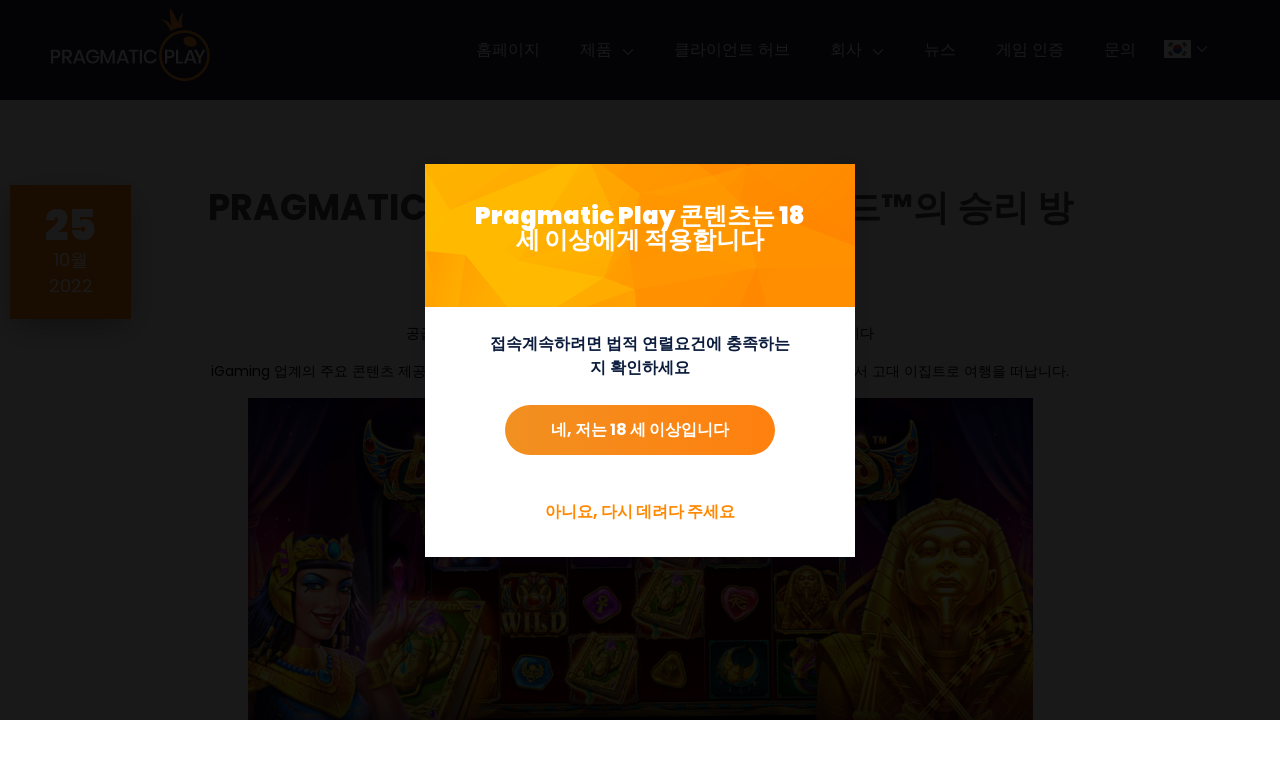

--- FILE ---
content_type: text/html; charset=UTF-8
request_url: https://www.pragmaticplay.com/ko/news-ko/pragmatic-play%EC%97%90%EC%84%9C-%EB%B6%81-%EC%98%A4%EB%B8%8C-%EA%B3%A8%EB%93%A0-%EC%83%8C%EB%93%9C%EC%9D%98-%EC%8A%B9%EB%A6%AC-%EB%B0%A9%EB%B2%95%EC%9D%84-%EC%97%85%EA%B7%B8%EB%A0%88/
body_size: 18794
content:
<!doctype html>
<html lang="ko-KR" class="no-js">

<head>
    <meta name="google-site-verification" content="zKXXeZAZxIP3-ORKjQGUh62qlPgXj9LxIzh-_h-hDx8" />
    <meta name="facebook-domain-verification" content="h0my4ovwf8pp5cj2fmlpgxihj973m4" />
        <meta charset="UTF-8">
        <meta name="domain-validator" content="ce56954dea7c308bcaa0123c3dd10213" data-hash="y3EB6vuclzBOsgAoDScWGhdaVaI5xFb8">
    <title>Pragmatic Play는 북 오브 골든 샌드에서 승리 방법을 향상 시킵니다</title>
    <link href="//www.google-analytics.com" rel="dns-prefetch">
    <link rel="apple-touch-icon" sizes="180x180" href="/apple-touch-icon.png?v=00BERwG0QM">
<link rel="icon" type="image/png" sizes="32x32" href="/favicon-32x32.png?v=00BERwG0QM">
<link rel="icon" type="image/png" sizes="16x16" href="/favicon-16x16.png?v=00BERwG0QM">
<link rel="manifest" href="/site.webmanifest?v=00BERwG0QM">
<link rel="mask-icon" href="/safari-pinned-tab.svg?v=00BERwG0QM" color="#25252a">
<link rel="shortcut icon" href="/favicon.ico?v=00BERwG0QM">
<meta name="apple-mobile-web-app-title" content="Pragmatic Play">
<meta name="application-name" content="Pragmatic Play">
<meta name="msapplication-TileColor" content="#000000">
<meta name="theme-color" content="#ffffff">    <meta http-equiv="X-UA-Compatible" content="IE=edge,chrome=1">
    <meta name="viewport" content="width=device-width,initial-scale=1.0">
    <script src='https://www.google.com/recaptcha/api.js'></script>
    	<script>
		window.settings = JSON.parse('{"template":"page.php","post_type":"post","post_title":"Pragmatic Play\uc5d0\uc11c \ubd81 \uc624\ube0c \uace8\ub4e0 \uc0cc\ub4dc&#x2122;\uc758 \uc2b9\ub9ac \ubc29\ubc95\uc744 \uc5c5\uadf8\ub808\uc774\ub4dc \ud569\ub2c8\ub2e4.","ajax_url":"https:\/\/www.pragmaticplay.com\/wp-admin\/admin-ajax.php?ajax_nonce=e512d204b7","home_url":"https:\/\/www.pragmaticplay.com\/ko","template_dir":"https:\/\/www.pragmaticplay.com\/wp-content\/themes\/gp-theme-basic","uri":"https:\/\/www.pragmaticplay.com\/wp-content\/themes\/gp-theme-basic","cat":"","tag":"","s":"","author":""}');
	</script>
<meta name='robots' content='index, follow, max-image-preview:large, max-snippet:-1, max-video-preview:-1' />
<script id="cookieyes" type="text/javascript" src="https://cdn-cookieyes.com/client_data/7612025421ef17ff47e69a8f/script.js"></script><link rel="alternate" href="https://www.pragmaticplay.com/vi/tin-moi/pragmatic-play-tang-co-hoi-thang-trong-book-of-golden-sands/" hreflang="vi" />
<link rel="alternate" href="https://www.pragmaticplay.com/ko/news-ko/pragmatic-play%ec%97%90%ec%84%9c-%eb%b6%81-%ec%98%a4%eb%b8%8c-%ea%b3%a8%eb%93%a0-%ec%83%8c%eb%93%9c%ec%9d%98-%ec%8a%b9%eb%a6%ac-%eb%b0%a9%eb%b2%95%ec%9d%84-%ec%97%85%ea%b7%b8%eb%a0%88/" hreflang="ko" />
<link rel="alternate" href="https://www.pragmaticplay.com/pt/noticias/pragmatic-play-atualiza-as-formas-de-vencer-em-book-of-golden-sands/" hreflang="pt" />
<link rel="alternate" href="https://www.pragmaticplay.com/br/noticias/a-pragmatic-play-atualiza-as-formas-de-ganhar-no-book-of-golden-sands/" hreflang="pt-BR" />
<link rel="alternate" href="https://www.pragmaticplay.com/pl/newsy/pragmatic-play-udoskonala-sposoby-na-wygrana-w-book-of-golden-sands/" hreflang="pl" />
<link rel="alternate" href="https://www.pragmaticplay.com/fr/nouvelles/pragmatic-play-ameliore-les-possibilites-de-gain-dans-the-book-of-golden-sands/" hreflang="fr" />
<link rel="alternate" href="https://www.pragmaticplay.com/tr/haberler/pragmatic-play-book-of-golden-sandsda-kazanma-yollarini-yukseltiyor/" hreflang="tr" />
<link rel="alternate" href="https://www.pragmaticplay.com/fi/uutiset/pragmatic-play-paivittaa-voittotavat-book-of-golden-sandstm-kolikkopelissa/" hreflang="fi" />
<link rel="alternate" href="https://www.pragmaticplay.com/gr/nea/%ce%b7-pragmatic-play-%ce%b1%ce%bd%ce%b1%ce%b2%ce%b1%ce%b8%ce%bc%ce%b9%ce%b6%ce%b5%ce%b9-%cf%84%ce%bf%cf%85%cf%83-%cf%84%cf%81%ce%bf%cf%80%ce%bf%cf%85%cf%83-%ce%b3%ce%b9%ce%b1-%cf%84%ce%b7%ce%bd/" hreflang="el" />
<link rel="alternate" href="https://www.pragmaticplay.com/bg/%d0%bd%d0%be%d0%b2%d0%b8%d0%bd%d0%b8/pragmatic-play-%d0%bf%d0%be%d0%b4%d0%be%d0%b1%d1%80%d1%8f%d0%b2%d0%b0-%d0%bf%d0%b5%d1%87%d0%b5%d0%bb%d0%b8%d0%b2%d1%88%d0%b8%d1%82%d0%b5-%d0%bd%d0%b0%d1%87%d0%b8%d0%bd%d0%b8-%d0%b2-%d0%ba%d0%bd%d0%b8/" hreflang="bg" />
<link rel="alternate" href="https://www.pragmaticplay.com/en/news/pragmatic-play-upgrades-the-winning-ways-in-book-of-golden-sands/" hreflang="en" />
<link rel="alternate" href="https://www.pragmaticplay.com/de/news/pragmatic-play-erweitert-die-gewinnmoeglichkeiten-in-book-of-golden-sands/" hreflang="de" />
<link rel="alternate" href="https://www.pragmaticplay.com/es/noticias/pragmatic-play-mejora-las-formas-de-ganar-en-book-of-golden-sands/" hreflang="es" />
<link rel="alternate" href="https://www.pragmaticplay.com/id/berita/pragmatic-play-meningkatkan-peluang-menang-di-book-of-golden-sands/" hreflang="id" />
<link rel="alternate" href="https://www.pragmaticplay.com/it/notizie/pragmatic-play-aumenta-le-modalita-di-vincita-in-book-of-golden-sands/" hreflang="it" />
<link rel="alternate" href="https://www.pragmaticplay.com/ro/stiri/pragmatic-play-aduce-mecanismul-modurilor-de-castig-in-prim-plan-in-book-of-golden-sands/" hreflang="ro" />
<link rel="alternate" href="https://www.pragmaticplay.com/ru/news/pragmatic-play-%d0%bf%d1%80%d0%be%d0%ba%d0%b0%d1%87%d0%b8%d0%b2%d0%b0%d0%b5%d1%82-%d0%b2%d0%b0%d1%80%d0%b8%d0%b0%d0%bd%d1%82%d1%8b-%d0%b2%d1%8b%d0%b8%d0%b3%d1%80%d1%8b%d1%88%d0%b0-%d0%b2-book-of-golde/" hreflang="ru" />
<link rel="alternate" href="https://www.pragmaticplay.com/zh/%e6%96%b0%e9%97%bb/pp%e7%8e%8b%e8%80%85%e7%94%b5%e5%ad%90%e6%94%b9%e8%bf%9b%e4%ba%86%e5%9f%83%e5%8f%8a%e9%87%91%e6%b2%99%e4%b9%8b%e4%b9%a6%e7%9a%84%e8%8e%b7%e8%83%9c%e7%bb%84%e5%90%88%ef%bf%bc%ef%bf%bc/" hreflang="zh" />
<link rel="alternate" href="https://www.pragmaticplay.com/th/%e0%b8%9a%e0%b8%97%e0%b8%84%e0%b8%a7%e0%b8%b2%e0%b8%a1/pragmatic-play-%e0%b8%ad%e0%b8%b1%e0%b8%9e%e0%b9%80%e0%b8%81%e0%b8%a3%e0%b8%94%e0%b8%a7%e0%b8%b4%e0%b8%98%e0%b8%b5%e0%b9%83%e0%b8%99%e0%b8%81%e0%b8%b2%e0%b8%a3%e0%b8%8a%e0%b8%99%e0%b8%b0%e0%b9%83/" hreflang="th" />

	<!-- This site is optimized with the Yoast SEO plugin v22.6 - https://yoast.com/wordpress/plugins/seo/ -->
	<meta name="description" content="Pragmatic Play는 최신 슬롯 출시작인 북 오브 골든 샌드에서 고대 이집트로 여행을 떠납니다." />
	<link rel="canonical" href="https://www.pragmaticplay.com/ko/news-ko/pragmatic-play에서-북-오브-골든-샌드의-승리-방법을-업그레/" />
	<meta property="og:locale" content="ko_KR" />
	<meta property="og:locale:alternate" content="vi_VN" />
	<meta property="og:locale:alternate" content="" />
	<meta property="og:locale:alternate" content="pt_BR" />
	<meta property="og:locale:alternate" content="pl_PL" />
	<meta property="og:locale:alternate" content="fr_FR" />
	<meta property="og:locale:alternate" content="tr_TR" />
	<meta property="og:locale:alternate" content="fi_FI" />
	<meta property="og:locale:alternate" content="el_GR" />
	<meta property="og:locale:alternate" content="bg_BG" />
	<meta property="og:locale:alternate" content="en_GB" />
	<meta property="og:locale:alternate" content="de_DE" />
	<meta property="og:locale:alternate" content="es_ES" />
	<meta property="og:locale:alternate" content="id_ID" />
	<meta property="og:locale:alternate" content="it_IT" />
	<meta property="og:locale:alternate" content="ro_RO" />
	<meta property="og:locale:alternate" content="ru_RU" />
	<meta property="og:locale:alternate" content="zh_CN" />
	<meta property="og:locale:alternate" content="th_TH" />
	<meta property="og:type" content="article" />
	<meta property="og:title" content="Pragmatic Play는 북 오브 골든 샌드에서 승리 방법을 향상 시킵니다" />
	<meta property="og:description" content="Pragmatic Play는 최신 슬롯 출시작인 북 오브 골든 샌드에서 고대 이집트로 여행을 떠납니다." />
	<meta property="og:url" content="https://www.pragmaticplay.com/ko/news-ko/pragmatic-play에서-북-오브-골든-샌드의-승리-방법을-업그레/" />
	<meta property="og:site_name" content="Pragmatic Play" />
	<meta property="article:published_time" content="2022-10-25T09:23:46+00:00" />
	<meta property="article:modified_time" content="2023-02-22T09:42:42+00:00" />
	<meta property="og:image" content="https://www.pragmaticplay.com/wp-content/uploads/2022/09/1200x630_EN-1.jpg" />
	<meta property="og:image:width" content="1200" />
	<meta property="og:image:height" content="630" />
	<meta property="og:image:type" content="image/jpeg" />
	<meta name="author" content="Ioana Sorina" />
	<meta name="twitter:card" content="summary_large_image" />
	<meta name="twitter:label1" content="글쓴이" />
	<meta name="twitter:data1" content="Ioana Sorina" />
	<meta name="twitter:label2" content="예상 되는 판독 시간" />
	<meta name="twitter:data2" content="2분" />
	<script type="application/ld+json" class="yoast-schema-graph">{"@context":"https://schema.org","@graph":[{"@type":"Article","@id":"https://www.pragmaticplay.com/ko/news-ko/pragmatic-play%ec%97%90%ec%84%9c-%eb%b6%81-%ec%98%a4%eb%b8%8c-%ea%b3%a8%eb%93%a0-%ec%83%8c%eb%93%9c%ec%9d%98-%ec%8a%b9%eb%a6%ac-%eb%b0%a9%eb%b2%95%ec%9d%84-%ec%97%85%ea%b7%b8%eb%a0%88/#article","isPartOf":{"@id":"https://www.pragmaticplay.com/ko/news-ko/pragmatic-play%ec%97%90%ec%84%9c-%eb%b6%81-%ec%98%a4%eb%b8%8c-%ea%b3%a8%eb%93%a0-%ec%83%8c%eb%93%9c%ec%9d%98-%ec%8a%b9%eb%a6%ac-%eb%b0%a9%eb%b2%95%ec%9d%84-%ec%97%85%ea%b7%b8%eb%a0%88/"},"author":{"name":"Ioana Sorina","@id":"https://www.pragmaticplay.com/ko/#/schema/person/b0680b47312885057fecd21eeeedc86a"},"headline":"Pragmatic Play에서 북 오브 골든 샌드&#x2122;의 승리 방법을 업그레이드 합니다.","datePublished":"2022-10-25T09:23:46+00:00","dateModified":"2023-02-22T09:42:42+00:00","mainEntityOfPage":{"@id":"https://www.pragmaticplay.com/ko/news-ko/pragmatic-play%ec%97%90%ec%84%9c-%eb%b6%81-%ec%98%a4%eb%b8%8c-%ea%b3%a8%eb%93%a0-%ec%83%8c%eb%93%9c%ec%9d%98-%ec%8a%b9%eb%a6%ac-%eb%b0%a9%eb%b2%95%ec%9d%84-%ec%97%85%ea%b7%b8%eb%a0%88/"},"wordCount":28,"publisher":{"@id":"https://www.pragmaticplay.com/ko/#organization"},"image":{"@id":"https://www.pragmaticplay.com/ko/news-ko/pragmatic-play%ec%97%90%ec%84%9c-%eb%b6%81-%ec%98%a4%eb%b8%8c-%ea%b3%a8%eb%93%a0-%ec%83%8c%eb%93%9c%ec%9d%98-%ec%8a%b9%eb%a6%ac-%eb%b0%a9%eb%b2%95%ec%9d%84-%ec%97%85%ea%b7%b8%eb%a0%88/#primaryimage"},"thumbnailUrl":"https://www.pragmaticplay.com/wp-content/uploads/2022/09/1200x630_EN-1.jpg","articleSection":["뉴스"],"inLanguage":"ko-KR"},{"@type":"WebPage","@id":"https://www.pragmaticplay.com/ko/news-ko/pragmatic-play%ec%97%90%ec%84%9c-%eb%b6%81-%ec%98%a4%eb%b8%8c-%ea%b3%a8%eb%93%a0-%ec%83%8c%eb%93%9c%ec%9d%98-%ec%8a%b9%eb%a6%ac-%eb%b0%a9%eb%b2%95%ec%9d%84-%ec%97%85%ea%b7%b8%eb%a0%88/","url":"https://www.pragmaticplay.com/ko/news-ko/pragmatic-play%ec%97%90%ec%84%9c-%eb%b6%81-%ec%98%a4%eb%b8%8c-%ea%b3%a8%eb%93%a0-%ec%83%8c%eb%93%9c%ec%9d%98-%ec%8a%b9%eb%a6%ac-%eb%b0%a9%eb%b2%95%ec%9d%84-%ec%97%85%ea%b7%b8%eb%a0%88/","name":"Pragmatic Play는 북 오브 골든 샌드에서 승리 방법을 향상 시킵니다","isPartOf":{"@id":"https://www.pragmaticplay.com/ko/#website"},"primaryImageOfPage":{"@id":"https://www.pragmaticplay.com/ko/news-ko/pragmatic-play%ec%97%90%ec%84%9c-%eb%b6%81-%ec%98%a4%eb%b8%8c-%ea%b3%a8%eb%93%a0-%ec%83%8c%eb%93%9c%ec%9d%98-%ec%8a%b9%eb%a6%ac-%eb%b0%a9%eb%b2%95%ec%9d%84-%ec%97%85%ea%b7%b8%eb%a0%88/#primaryimage"},"image":{"@id":"https://www.pragmaticplay.com/ko/news-ko/pragmatic-play%ec%97%90%ec%84%9c-%eb%b6%81-%ec%98%a4%eb%b8%8c-%ea%b3%a8%eb%93%a0-%ec%83%8c%eb%93%9c%ec%9d%98-%ec%8a%b9%eb%a6%ac-%eb%b0%a9%eb%b2%95%ec%9d%84-%ec%97%85%ea%b7%b8%eb%a0%88/#primaryimage"},"thumbnailUrl":"https://www.pragmaticplay.com/wp-content/uploads/2022/09/1200x630_EN-1.jpg","datePublished":"2022-10-25T09:23:46+00:00","dateModified":"2023-02-22T09:42:42+00:00","description":"Pragmatic Play는 최신 슬롯 출시작인 북 오브 골든 샌드에서 고대 이집트로 여행을 떠납니다.","breadcrumb":{"@id":"https://www.pragmaticplay.com/ko/news-ko/pragmatic-play%ec%97%90%ec%84%9c-%eb%b6%81-%ec%98%a4%eb%b8%8c-%ea%b3%a8%eb%93%a0-%ec%83%8c%eb%93%9c%ec%9d%98-%ec%8a%b9%eb%a6%ac-%eb%b0%a9%eb%b2%95%ec%9d%84-%ec%97%85%ea%b7%b8%eb%a0%88/#breadcrumb"},"inLanguage":"ko-KR","potentialAction":[{"@type":"ReadAction","target":["https://www.pragmaticplay.com/ko/news-ko/pragmatic-play%ec%97%90%ec%84%9c-%eb%b6%81-%ec%98%a4%eb%b8%8c-%ea%b3%a8%eb%93%a0-%ec%83%8c%eb%93%9c%ec%9d%98-%ec%8a%b9%eb%a6%ac-%eb%b0%a9%eb%b2%95%ec%9d%84-%ec%97%85%ea%b7%b8%eb%a0%88/"]}]},{"@type":"ImageObject","inLanguage":"ko-KR","@id":"https://www.pragmaticplay.com/ko/news-ko/pragmatic-play%ec%97%90%ec%84%9c-%eb%b6%81-%ec%98%a4%eb%b8%8c-%ea%b3%a8%eb%93%a0-%ec%83%8c%eb%93%9c%ec%9d%98-%ec%8a%b9%eb%a6%ac-%eb%b0%a9%eb%b2%95%ec%9d%84-%ec%97%85%ea%b7%b8%eb%a0%88/#primaryimage","url":"https://www.pragmaticplay.com/wp-content/uploads/2022/09/1200x630_EN-1.jpg","contentUrl":"https://www.pragmaticplay.com/wp-content/uploads/2022/09/1200x630_EN-1.jpg","width":1200,"height":630,"caption":"1200x630_EN-book-of-golden-sands-slot"},{"@type":"BreadcrumbList","@id":"https://www.pragmaticplay.com/ko/news-ko/pragmatic-play%ec%97%90%ec%84%9c-%eb%b6%81-%ec%98%a4%eb%b8%8c-%ea%b3%a8%eb%93%a0-%ec%83%8c%eb%93%9c%ec%9d%98-%ec%8a%b9%eb%a6%ac-%eb%b0%a9%eb%b2%95%ec%9d%84-%ec%97%85%ea%b7%b8%eb%a0%88/#breadcrumb","itemListElement":[{"@type":"ListItem","position":1,"name":"Home","item":"https://www.pragmaticplay.com/ko/"},{"@type":"ListItem","position":2,"name":"Pragmatic Play에서 북 오브 골든 샌드&#x2122;의 승리 방법을 업그레이드 합니다."}]},{"@type":"WebSite","@id":"https://www.pragmaticplay.com/ko/#website","url":"https://www.pragmaticplay.com/ko/","name":"Pragmatic Play","description":"손끝에 닿은 라스베가스","publisher":{"@id":"https://www.pragmaticplay.com/ko/#organization"},"potentialAction":[{"@type":"SearchAction","target":{"@type":"EntryPoint","urlTemplate":"https://www.pragmaticplay.com/ko/?s={search_term_string}"},"query-input":"required name=search_term_string"}],"inLanguage":"ko-KR"},{"@type":"Organization","@id":"https://www.pragmaticplay.com/ko/#organization","name":"Pragmatic Play","url":"https://www.pragmaticplay.com/ko/","logo":{"@type":"ImageObject","inLanguage":"ko-KR","@id":"https://www.pragmaticplay.com/ko/#/schema/logo/image/","url":"https://www.pragmaticplay.com/wp-content/uploads/2016/07/logo-pragmatic.png","contentUrl":"https://www.pragmaticplay.com/wp-content/uploads/2016/07/logo-pragmatic.png","width":157,"height":69,"caption":"Pragmatic Play"},"image":{"@id":"https://www.pragmaticplay.com/ko/#/schema/logo/image/"}},{"@type":"Person","@id":"https://www.pragmaticplay.com/ko/#/schema/person/b0680b47312885057fecd21eeeedc86a","name":"Ioana Sorina","image":{"@type":"ImageObject","inLanguage":"ko-KR","@id":"https://www.pragmaticplay.com/ko/#/schema/person/image/","url":"https://secure.gravatar.com/avatar/6fffde8e52d487e8e5758ffe0187a86d?s=96&d=mm&r=g","contentUrl":"https://secure.gravatar.com/avatar/6fffde8e52d487e8e5758ffe0187a86d?s=96&d=mm&r=g","caption":"Ioana Sorina"}}]}</script>
	<!-- / Yoast SEO plugin. -->


<link rel='dns-prefetch' href='//www.pragmaticplay.com' />

<style type="text/css">
img.wp-smiley,
img.emoji {
	display: inline !important;
	border: none !important;
	box-shadow: none !important;
	height: 1em !important;
	width: 1em !important;
	margin: 0 0.07em !important;
	vertical-align: -0.1em !important;
	background: none !important;
	padding: 0 !important;
}
</style>
	<link rel='stylesheet' id='wp-block-library-css' href='https://www.pragmaticplay.com/wp-includes/css/dist/block-library/style.min.css?ver=b6121681893ba9c1039bc973caf5db5a' media='all' />
<style id='classic-theme-styles-inline-css' type='text/css'>
/*! This file is auto-generated */
.wp-block-button__link{color:#fff;background-color:#32373c;border-radius:9999px;box-shadow:none;text-decoration:none;padding:calc(.667em + 2px) calc(1.333em + 2px);font-size:1.125em}.wp-block-file__button{background:#32373c;color:#fff;text-decoration:none}
</style>
<style id='global-styles-inline-css' type='text/css'>
body{--wp--preset--color--black: #000000;--wp--preset--color--cyan-bluish-gray: #abb8c3;--wp--preset--color--white: #ffffff;--wp--preset--color--pale-pink: #f78da7;--wp--preset--color--vivid-red: #cf2e2e;--wp--preset--color--luminous-vivid-orange: #ff6900;--wp--preset--color--luminous-vivid-amber: #fcb900;--wp--preset--color--light-green-cyan: #7bdcb5;--wp--preset--color--vivid-green-cyan: #00d084;--wp--preset--color--pale-cyan-blue: #8ed1fc;--wp--preset--color--vivid-cyan-blue: #0693e3;--wp--preset--color--vivid-purple: #9b51e0;--wp--preset--gradient--vivid-cyan-blue-to-vivid-purple: linear-gradient(135deg,rgba(6,147,227,1) 0%,rgb(155,81,224) 100%);--wp--preset--gradient--light-green-cyan-to-vivid-green-cyan: linear-gradient(135deg,rgb(122,220,180) 0%,rgb(0,208,130) 100%);--wp--preset--gradient--luminous-vivid-amber-to-luminous-vivid-orange: linear-gradient(135deg,rgba(252,185,0,1) 0%,rgba(255,105,0,1) 100%);--wp--preset--gradient--luminous-vivid-orange-to-vivid-red: linear-gradient(135deg,rgba(255,105,0,1) 0%,rgb(207,46,46) 100%);--wp--preset--gradient--very-light-gray-to-cyan-bluish-gray: linear-gradient(135deg,rgb(238,238,238) 0%,rgb(169,184,195) 100%);--wp--preset--gradient--cool-to-warm-spectrum: linear-gradient(135deg,rgb(74,234,220) 0%,rgb(151,120,209) 20%,rgb(207,42,186) 40%,rgb(238,44,130) 60%,rgb(251,105,98) 80%,rgb(254,248,76) 100%);--wp--preset--gradient--blush-light-purple: linear-gradient(135deg,rgb(255,206,236) 0%,rgb(152,150,240) 100%);--wp--preset--gradient--blush-bordeaux: linear-gradient(135deg,rgb(254,205,165) 0%,rgb(254,45,45) 50%,rgb(107,0,62) 100%);--wp--preset--gradient--luminous-dusk: linear-gradient(135deg,rgb(255,203,112) 0%,rgb(199,81,192) 50%,rgb(65,88,208) 100%);--wp--preset--gradient--pale-ocean: linear-gradient(135deg,rgb(255,245,203) 0%,rgb(182,227,212) 50%,rgb(51,167,181) 100%);--wp--preset--gradient--electric-grass: linear-gradient(135deg,rgb(202,248,128) 0%,rgb(113,206,126) 100%);--wp--preset--gradient--midnight: linear-gradient(135deg,rgb(2,3,129) 0%,rgb(40,116,252) 100%);--wp--preset--font-size--small: 13px;--wp--preset--font-size--medium: 20px;--wp--preset--font-size--large: 36px;--wp--preset--font-size--x-large: 42px;--wp--preset--spacing--20: 0.44rem;--wp--preset--spacing--30: 0.67rem;--wp--preset--spacing--40: 1rem;--wp--preset--spacing--50: 1.5rem;--wp--preset--spacing--60: 2.25rem;--wp--preset--spacing--70: 3.38rem;--wp--preset--spacing--80: 5.06rem;--wp--preset--shadow--natural: 6px 6px 9px rgba(0, 0, 0, 0.2);--wp--preset--shadow--deep: 12px 12px 50px rgba(0, 0, 0, 0.4);--wp--preset--shadow--sharp: 6px 6px 0px rgba(0, 0, 0, 0.2);--wp--preset--shadow--outlined: 6px 6px 0px -3px rgba(255, 255, 255, 1), 6px 6px rgba(0, 0, 0, 1);--wp--preset--shadow--crisp: 6px 6px 0px rgba(0, 0, 0, 1);}:where(.is-layout-flex){gap: 0.5em;}:where(.is-layout-grid){gap: 0.5em;}body .is-layout-flow > .alignleft{float: left;margin-inline-start: 0;margin-inline-end: 2em;}body .is-layout-flow > .alignright{float: right;margin-inline-start: 2em;margin-inline-end: 0;}body .is-layout-flow > .aligncenter{margin-left: auto !important;margin-right: auto !important;}body .is-layout-constrained > .alignleft{float: left;margin-inline-start: 0;margin-inline-end: 2em;}body .is-layout-constrained > .alignright{float: right;margin-inline-start: 2em;margin-inline-end: 0;}body .is-layout-constrained > .aligncenter{margin-left: auto !important;margin-right: auto !important;}body .is-layout-constrained > :where(:not(.alignleft):not(.alignright):not(.alignfull)){max-width: var(--wp--style--global--content-size);margin-left: auto !important;margin-right: auto !important;}body .is-layout-constrained > .alignwide{max-width: var(--wp--style--global--wide-size);}body .is-layout-flex{display: flex;}body .is-layout-flex{flex-wrap: wrap;align-items: center;}body .is-layout-flex > *{margin: 0;}body .is-layout-grid{display: grid;}body .is-layout-grid > *{margin: 0;}:where(.wp-block-columns.is-layout-flex){gap: 2em;}:where(.wp-block-columns.is-layout-grid){gap: 2em;}:where(.wp-block-post-template.is-layout-flex){gap: 1.25em;}:where(.wp-block-post-template.is-layout-grid){gap: 1.25em;}.has-black-color{color: var(--wp--preset--color--black) !important;}.has-cyan-bluish-gray-color{color: var(--wp--preset--color--cyan-bluish-gray) !important;}.has-white-color{color: var(--wp--preset--color--white) !important;}.has-pale-pink-color{color: var(--wp--preset--color--pale-pink) !important;}.has-vivid-red-color{color: var(--wp--preset--color--vivid-red) !important;}.has-luminous-vivid-orange-color{color: var(--wp--preset--color--luminous-vivid-orange) !important;}.has-luminous-vivid-amber-color{color: var(--wp--preset--color--luminous-vivid-amber) !important;}.has-light-green-cyan-color{color: var(--wp--preset--color--light-green-cyan) !important;}.has-vivid-green-cyan-color{color: var(--wp--preset--color--vivid-green-cyan) !important;}.has-pale-cyan-blue-color{color: var(--wp--preset--color--pale-cyan-blue) !important;}.has-vivid-cyan-blue-color{color: var(--wp--preset--color--vivid-cyan-blue) !important;}.has-vivid-purple-color{color: var(--wp--preset--color--vivid-purple) !important;}.has-black-background-color{background-color: var(--wp--preset--color--black) !important;}.has-cyan-bluish-gray-background-color{background-color: var(--wp--preset--color--cyan-bluish-gray) !important;}.has-white-background-color{background-color: var(--wp--preset--color--white) !important;}.has-pale-pink-background-color{background-color: var(--wp--preset--color--pale-pink) !important;}.has-vivid-red-background-color{background-color: var(--wp--preset--color--vivid-red) !important;}.has-luminous-vivid-orange-background-color{background-color: var(--wp--preset--color--luminous-vivid-orange) !important;}.has-luminous-vivid-amber-background-color{background-color: var(--wp--preset--color--luminous-vivid-amber) !important;}.has-light-green-cyan-background-color{background-color: var(--wp--preset--color--light-green-cyan) !important;}.has-vivid-green-cyan-background-color{background-color: var(--wp--preset--color--vivid-green-cyan) !important;}.has-pale-cyan-blue-background-color{background-color: var(--wp--preset--color--pale-cyan-blue) !important;}.has-vivid-cyan-blue-background-color{background-color: var(--wp--preset--color--vivid-cyan-blue) !important;}.has-vivid-purple-background-color{background-color: var(--wp--preset--color--vivid-purple) !important;}.has-black-border-color{border-color: var(--wp--preset--color--black) !important;}.has-cyan-bluish-gray-border-color{border-color: var(--wp--preset--color--cyan-bluish-gray) !important;}.has-white-border-color{border-color: var(--wp--preset--color--white) !important;}.has-pale-pink-border-color{border-color: var(--wp--preset--color--pale-pink) !important;}.has-vivid-red-border-color{border-color: var(--wp--preset--color--vivid-red) !important;}.has-luminous-vivid-orange-border-color{border-color: var(--wp--preset--color--luminous-vivid-orange) !important;}.has-luminous-vivid-amber-border-color{border-color: var(--wp--preset--color--luminous-vivid-amber) !important;}.has-light-green-cyan-border-color{border-color: var(--wp--preset--color--light-green-cyan) !important;}.has-vivid-green-cyan-border-color{border-color: var(--wp--preset--color--vivid-green-cyan) !important;}.has-pale-cyan-blue-border-color{border-color: var(--wp--preset--color--pale-cyan-blue) !important;}.has-vivid-cyan-blue-border-color{border-color: var(--wp--preset--color--vivid-cyan-blue) !important;}.has-vivid-purple-border-color{border-color: var(--wp--preset--color--vivid-purple) !important;}.has-vivid-cyan-blue-to-vivid-purple-gradient-background{background: var(--wp--preset--gradient--vivid-cyan-blue-to-vivid-purple) !important;}.has-light-green-cyan-to-vivid-green-cyan-gradient-background{background: var(--wp--preset--gradient--light-green-cyan-to-vivid-green-cyan) !important;}.has-luminous-vivid-amber-to-luminous-vivid-orange-gradient-background{background: var(--wp--preset--gradient--luminous-vivid-amber-to-luminous-vivid-orange) !important;}.has-luminous-vivid-orange-to-vivid-red-gradient-background{background: var(--wp--preset--gradient--luminous-vivid-orange-to-vivid-red) !important;}.has-very-light-gray-to-cyan-bluish-gray-gradient-background{background: var(--wp--preset--gradient--very-light-gray-to-cyan-bluish-gray) !important;}.has-cool-to-warm-spectrum-gradient-background{background: var(--wp--preset--gradient--cool-to-warm-spectrum) !important;}.has-blush-light-purple-gradient-background{background: var(--wp--preset--gradient--blush-light-purple) !important;}.has-blush-bordeaux-gradient-background{background: var(--wp--preset--gradient--blush-bordeaux) !important;}.has-luminous-dusk-gradient-background{background: var(--wp--preset--gradient--luminous-dusk) !important;}.has-pale-ocean-gradient-background{background: var(--wp--preset--gradient--pale-ocean) !important;}.has-electric-grass-gradient-background{background: var(--wp--preset--gradient--electric-grass) !important;}.has-midnight-gradient-background{background: var(--wp--preset--gradient--midnight) !important;}.has-small-font-size{font-size: var(--wp--preset--font-size--small) !important;}.has-medium-font-size{font-size: var(--wp--preset--font-size--medium) !important;}.has-large-font-size{font-size: var(--wp--preset--font-size--large) !important;}.has-x-large-font-size{font-size: var(--wp--preset--font-size--x-large) !important;}
.wp-block-navigation a:where(:not(.wp-element-button)){color: inherit;}
:where(.wp-block-post-template.is-layout-flex){gap: 1.25em;}:where(.wp-block-post-template.is-layout-grid){gap: 1.25em;}
:where(.wp-block-columns.is-layout-flex){gap: 2em;}:where(.wp-block-columns.is-layout-grid){gap: 2em;}
.wp-block-pullquote{font-size: 1.5em;line-height: 1.6;}
</style>
<link rel='stylesheet' id='clean-css' href='https://www.pragmaticplay.com/wp-content/themes/gp-theme-basic/libs/dist/css/main.min.css?ver=v1.3.148' media='all' />
<link rel='stylesheet' id='cf7cf-style-css' href='https://www.pragmaticplay.com/wp-content/plugins/cf7-conditional-fields/style.css?ver=2.4.6' media='all' />
<script type='text/javascript' src='https://www.pragmaticplay.com/wp-includes/js/jquery/jquery.min.js?ver=3.7.0' id='jquery-core-js' defer></script>
<script type='text/javascript' src='https://www.pragmaticplay.com/wp-includes/js/jquery/jquery-migrate.min.js?ver=3.4.1' id='jquery-migrate-js' defer></script>
<link rel="https://api.w.org/" href="https://www.pragmaticplay.com/wp-json/" /><link rel="alternate" type="application/json" href="https://www.pragmaticplay.com/wp-json/wp/v2/posts/88875" /><link rel="alternate" type="application/json+oembed" href="https://www.pragmaticplay.com/wp-json/oembed/1.0/embed?url=https%3A%2F%2Fwww.pragmaticplay.com%2Fko%2Fnews-ko%2Fpragmatic-play%25ec%2597%2590%25ec%2584%259c-%25eb%25b6%2581-%25ec%2598%25a4%25eb%25b8%258c-%25ea%25b3%25a8%25eb%2593%25a0-%25ec%2583%258c%25eb%2593%259c%25ec%259d%2598-%25ec%258a%25b9%25eb%25a6%25ac-%25eb%25b0%25a9%25eb%25b2%2595%25ec%259d%2584-%25ec%2597%2585%25ea%25b7%25b8%25eb%25a0%2588%2F" />
<link rel="alternate" type="text/xml+oembed" href="https://www.pragmaticplay.com/wp-json/oembed/1.0/embed?url=https%3A%2F%2Fwww.pragmaticplay.com%2Fko%2Fnews-ko%2Fpragmatic-play%25ec%2597%2590%25ec%2584%259c-%25eb%25b6%2581-%25ec%2598%25a4%25eb%25b8%258c-%25ea%25b3%25a8%25eb%2593%25a0-%25ec%2583%258c%25eb%2593%259c%25ec%259d%2598-%25ec%258a%25b9%25eb%25a6%25ac-%25eb%25b0%25a9%25eb%25b2%2595%25ec%259d%2584-%25ec%2597%2585%25ea%25b7%25b8%25eb%25a0%2588%2F&#038;format=xml" />
<script type="text/javascript" src="//www.pragmaticplay.com/?wordfence_syncAttackData=1768710014.972" async></script><noscript><style>.lazyload[data-src]{display:none !important;}</style></noscript><style>.lazyload{background-image:none !important;}.lazyload:before{background-image:none !important;}</style><link rel="icon" href="https://www.pragmaticplay.com/wp-content/uploads/2019/03/cropped-222-32x32.png" sizes="32x32" />
<link rel="icon" href="https://www.pragmaticplay.com/wp-content/uploads/2019/03/cropped-222-192x192.png" sizes="192x192" />
<link rel="apple-touch-icon" href="https://www.pragmaticplay.com/wp-content/uploads/2019/03/cropped-222-180x180.png" />
<meta name="msapplication-TileImage" content="https://www.pragmaticplay.com/wp-content/uploads/2019/03/cropped-222-270x270.png" />
		<style type="text/css" id="wp-custom-css">
			.grecaptcha-badge { visibility: hidden; }

[lang="bg-BG"] section.section--about-us .container .col-md-4 {
	min-height: 300px;
}		</style>
		<noscript><style id="rocket-lazyload-nojs-css">.rll-youtube-player, [data-lazy-src]{display:none !important;}</style></noscript>    <script async src="https://www.googletagmanager.com/gtag/js?id=G-15RPXES5C8"></script>
    <script type="text/javascript">
        window.dataLayer = window.dataLayer || [];

        function gtag() {
            dataLayer.push(arguments);
        }

        gtag('js', new Date());

        gtag('config', 'G-15RPXES5C8');
    </script>
    <!-- Global site tag (gtag.js) - Google Analytics -->
    <script async src="https://www.googletagmanager.com/gtag/js?id=UA-157356661-1"></script>
    <script type="text/javascript">
        window.dataLayer = window.dataLayer || [];

        function gtag() {
            dataLayer.push(arguments);
        }

        gtag('js', new Date());

        gtag('config', 'UA-157356661-1');
    </script>
    <!-- Facebook Pixel Code -->
    <script type="text/javascript">
        ! function(f, b, e, v, n, t, s) {
            if (f.fbq) return;
            n = f.fbq = function() {
                n.callMethod ?
                    n.callMethod.apply(n, arguments) : n.queue.push(arguments)
            };
            if (!f._fbq) f._fbq = n;
            n.push = n;
            n.loaded = !0;
            n.version = '2.0';
            n.queue = [];
            t = b.createElement(e);
            t.async = !0;
            t.src = v;
            s = b.getElementsByTagName(e)[0];
            s.parentNode.insertBefore(t, s)
        }(window, document, 'script',
            'https://connect.facebook.net/en_US/fbevents.js');
        fbq('init', '421273155191353');
        fbq('track', 'PageView');
    </script>
    <noscript><img height="1" width="1" style="display:none" src="https://www.facebook.com/tr?id=421273155191353&ev=PageView&noscript=1" />
    </noscript>
    <!-- End Facebook Pixel Code -->
    <script>
        var site_url = 'https://www.pragmaticplay.com/wp-content/themes/gp-theme-basic';
        var ajax_url = 'https://www.pragmaticplay.com/wp-admin/admin-ajax.php';
    </script>
<style id="wpr-lazyload-bg-container"></style><style id="wpr-lazyload-bg-exclusion"></style>
<noscript>
<style id="wpr-lazyload-bg-nostyle"></style>
</noscript>
<script type="application/javascript">const rocket_pairs = []; const rocket_excluded_pairs = [];</script></head>

<body class="post-template-default single single-post postid-88875 single-format-standard pragmatic-play-------">
        <header class="gp__header">
        <nav id="navbar" class="main-navigation navbar navbar-default navbar-fixed-top">
            <div class="container menu-container-add-width">
                <div class="navbar-header">
                    <div class="bg collapsed"></div>
                    <button id="nav-icon1" type="button" class="main-navigation__toggle-menu-btn navbar-toggle collapsed" data-target="#main-navigation__links" aria-expanded="false">
                        <span class="icon-bar"></span> <span class="icon-bar"></span> <span class="icon-bar"></span>
                    </button>
                    <a class="main-navigation__company-logo navbar-brand" href="https://www.pragmaticplay.com/ko/">
                                                <img src="data:image/svg+xml,%3Csvg%20xmlns='http://www.w3.org/2000/svg'%20viewBox='0%200%200%200'%3E%3C/svg%3E" alt="Pragmatic Play" data-lazy-src="https://www.pragmaticplay.com/wp-content/themes/gp-theme-basic/libs/dist/images/PP-white-logo.svg"><noscript><img src="https://www.pragmaticplay.com/wp-content/themes/gp-theme-basic/libs/dist/images/PP-white-logo.svg" alt="Pragmatic Play"></noscript> </a>
                    <div class="main-navigation__langSwitcher mobile" data-lang-switcher>
                        <div class="main-navigation__langSwitcher-current">
                            <img src="data:image/svg+xml,%3Csvg%20xmlns='http://www.w3.org/2000/svg'%20viewBox='0%200%200%200'%3E%3C/svg%3E" alt="한국어" data-lazy-src="https://www.pragmaticplay.com/wp-content/polylang/ko_KR.svg"><noscript><img src="https://www.pragmaticplay.com/wp-content/polylang/ko_KR.svg" alt="한국어"></noscript>
                            <div class="arrow-menu"></div>
                        </div>
                        <div class="main-navigation__langSwitcher-list" style="display: none;">
                                                            <a href="https://www.pragmaticplay.com/bg/%d0%bd%d0%be%d0%b2%d0%b8%d0%bd%d0%b8/pragmatic-play-%d0%bf%d0%be%d0%b4%d0%be%d0%b1%d1%80%d1%8f%d0%b2%d0%b0-%d0%bf%d0%b5%d1%87%d0%b5%d0%bb%d0%b8%d0%b2%d1%88%d0%b8%d1%82%d0%b5-%d0%bd%d0%b0%d1%87%d0%b8%d0%bd%d0%b8-%d0%b2-%d0%ba%d0%bd%d0%b8/"><img src="data:image/svg+xml,%3Csvg%20xmlns='http://www.w3.org/2000/svg'%20viewBox='0%200%200%200'%3E%3C/svg%3E" alt="български" data-lazy-src="https://www.pragmaticplay.com/wp-content/polylang/bg_BG.svg"><noscript><img src="https://www.pragmaticplay.com/wp-content/polylang/bg_BG.svg" alt="български"></noscript>
                                    <span>български</span></a>
                                                            <a href="https://www.pragmaticplay.com/id/berita/pragmatic-play-meningkatkan-peluang-menang-di-book-of-golden-sands/"><img src="data:image/svg+xml,%3Csvg%20xmlns='http://www.w3.org/2000/svg'%20viewBox='0%200%200%200'%3E%3C/svg%3E" alt="Bahasa Indonesia" data-lazy-src="https://www.pragmaticplay.com/wp-content/polylang/id_ID.svg"><noscript><img src="https://www.pragmaticplay.com/wp-content/polylang/id_ID.svg" alt="Bahasa Indonesia"></noscript>
                                    <span>Bahasa Indonesia</span></a>
                                                            <a href="https://www.pragmaticplay.com/zh/%e6%96%b0%e9%97%bb/pp%e7%8e%8b%e8%80%85%e7%94%b5%e5%ad%90%e6%94%b9%e8%bf%9b%e4%ba%86%e5%9f%83%e5%8f%8a%e9%87%91%e6%b2%99%e4%b9%8b%e4%b9%a6%e7%9a%84%e8%8e%b7%e8%83%9c%e7%bb%84%e5%90%88%ef%bf%bc%ef%bf%bc/"><img src="data:image/svg+xml,%3Csvg%20xmlns='http://www.w3.org/2000/svg'%20viewBox='0%200%200%200'%3E%3C/svg%3E" alt="中文 (中国)" data-lazy-src="https://www.pragmaticplay.com/wp-content/polylang/zh_CN.svg"><noscript><img src="https://www.pragmaticplay.com/wp-content/polylang/zh_CN.svg" alt="中文 (中国)"></noscript>
                                    <span>中文 (中国)</span></a>
                                                            <a href="https://www.pragmaticplay.com/de/news/pragmatic-play-erweitert-die-gewinnmoeglichkeiten-in-book-of-golden-sands/"><img src="data:image/svg+xml,%3Csvg%20xmlns='http://www.w3.org/2000/svg'%20viewBox='0%200%200%200'%3E%3C/svg%3E" alt="Deutsch" data-lazy-src="https://www.pragmaticplay.com/wp-content/polylang/de_DE.svg"><noscript><img src="https://www.pragmaticplay.com/wp-content/polylang/de_DE.svg" alt="Deutsch"></noscript>
                                    <span>Deutsch</span></a>
                                                            <a href="https://www.pragmaticplay.com/en/news/pragmatic-play-upgrades-the-winning-ways-in-book-of-golden-sands/"><img src="data:image/svg+xml,%3Csvg%20xmlns='http://www.w3.org/2000/svg'%20viewBox='0%200%200%200'%3E%3C/svg%3E" alt="English" data-lazy-src="https://www.pragmaticplay.com/wp-content/polylang/en_GB.svg"><noscript><img src="https://www.pragmaticplay.com/wp-content/polylang/en_GB.svg" alt="English"></noscript>
                                    <span>English</span></a>
                                                            <a href="https://www.pragmaticplay.com/es/noticias/pragmatic-play-mejora-las-formas-de-ganar-en-book-of-golden-sands/"><img src="data:image/svg+xml,%3Csvg%20xmlns='http://www.w3.org/2000/svg'%20viewBox='0%200%200%200'%3E%3C/svg%3E" alt="Español" data-lazy-src="https://www.pragmaticplay.com/wp-content/polylang/es_ES.svg"><noscript><img src="https://www.pragmaticplay.com/wp-content/polylang/es_ES.svg" alt="Español"></noscript>
                                    <span>Español</span></a>
                                                            <a href="https://www.pragmaticplay.com/fi/uutiset/pragmatic-play-paivittaa-voittotavat-book-of-golden-sandstm-kolikkopelissa/"><img src="data:image/svg+xml,%3Csvg%20xmlns='http://www.w3.org/2000/svg'%20viewBox='0%200%200%200'%3E%3C/svg%3E" alt="Suomi" data-lazy-src="https://www.pragmaticplay.com/wp-content/polylang/fi.svg"><noscript><img src="https://www.pragmaticplay.com/wp-content/polylang/fi.svg" alt="Suomi"></noscript>
                                    <span>Suomi</span></a>
                                                            <a href="https://www.pragmaticplay.com/fr/nouvelles/pragmatic-play-ameliore-les-possibilites-de-gain-dans-the-book-of-golden-sands/"><img src="data:image/svg+xml,%3Csvg%20xmlns='http://www.w3.org/2000/svg'%20viewBox='0%200%200%200'%3E%3C/svg%3E" alt="Français" data-lazy-src="https://www.pragmaticplay.com/wp-content/polylang/fr_FR.svg"><noscript><img src="https://www.pragmaticplay.com/wp-content/polylang/fr_FR.svg" alt="Français"></noscript>
                                    <span>Français</span></a>
                                                            <a href="https://www.pragmaticplay.com/gr/nea/%ce%b7-pragmatic-play-%ce%b1%ce%bd%ce%b1%ce%b2%ce%b1%ce%b8%ce%bc%ce%b9%ce%b6%ce%b5%ce%b9-%cf%84%ce%bf%cf%85%cf%83-%cf%84%cf%81%ce%bf%cf%80%ce%bf%cf%85%cf%83-%ce%b3%ce%b9%ce%b1-%cf%84%ce%b7%ce%bd/"><img src="data:image/svg+xml,%3Csvg%20xmlns='http://www.w3.org/2000/svg'%20viewBox='0%200%200%200'%3E%3C/svg%3E" alt="Ελληνικά" data-lazy-src="https://www.pragmaticplay.com/wp-content/polylang/el.svg"><noscript><img src="https://www.pragmaticplay.com/wp-content/polylang/el.svg" alt="Ελληνικά"></noscript>
                                    <span>Ελληνικά</span></a>
                                                            <a href="https://www.pragmaticplay.com/it/notizie/pragmatic-play-aumenta-le-modalita-di-vincita-in-book-of-golden-sands/"><img src="data:image/svg+xml,%3Csvg%20xmlns='http://www.w3.org/2000/svg'%20viewBox='0%200%200%200'%3E%3C/svg%3E" alt="Italiano" data-lazy-src="https://www.pragmaticplay.com/wp-content/polylang/it_IT.svg"><noscript><img src="https://www.pragmaticplay.com/wp-content/polylang/it_IT.svg" alt="Italiano"></noscript>
                                    <span>Italiano</span></a>
                                                            <a href="https://www.pragmaticplay.com/ja/"><img src="data:image/svg+xml,%3Csvg%20xmlns='http://www.w3.org/2000/svg'%20viewBox='0%200%200%200'%3E%3C/svg%3E" alt="日本語" data-lazy-src="https://www.pragmaticplay.com/wp-content/plugins/polylang-pro/vendor/wpsyntex/polylang/flags/jp.png"><noscript><img src="https://www.pragmaticplay.com/wp-content/plugins/polylang-pro/vendor/wpsyntex/polylang/flags/jp.png" alt="日本語"></noscript>
                                    <span>日本語</span></a>
                                                            <a href="https://www.pragmaticplay.com/pl/newsy/pragmatic-play-udoskonala-sposoby-na-wygrana-w-book-of-golden-sands/"><img src="data:image/svg+xml,%3Csvg%20xmlns='http://www.w3.org/2000/svg'%20viewBox='0%200%200%200'%3E%3C/svg%3E" alt="Polski" data-lazy-src="https://www.pragmaticplay.com/wp-content/polylang/pl_PL.svg"><noscript><img src="https://www.pragmaticplay.com/wp-content/polylang/pl_PL.svg" alt="Polski"></noscript>
                                    <span>Polski</span></a>
                                                            <a href="https://www.pragmaticplay.com/pt/noticias/pragmatic-play-atualiza-as-formas-de-vencer-em-book-of-golden-sands/"><img src="data:image/svg+xml,%3Csvg%20xmlns='http://www.w3.org/2000/svg'%20viewBox='0%200%200%200'%3E%3C/svg%3E" alt="Português" data-lazy-src="https://www.pragmaticplay.com/wp-content/polylang/pt.svg"><noscript><img src="https://www.pragmaticplay.com/wp-content/polylang/pt.svg" alt="Português"></noscript>
                                    <span>Português</span></a>
                                                            <a href="https://www.pragmaticplay.com/br/noticias/a-pragmatic-play-atualiza-as-formas-de-ganhar-no-book-of-golden-sands/"><img src="data:image/svg+xml,%3Csvg%20xmlns='http://www.w3.org/2000/svg'%20viewBox='0%200%200%200'%3E%3C/svg%3E" alt="Português Brasileiro" data-lazy-src="https://www.pragmaticplay.com/wp-content/polylang/pt_BR.svg"><noscript><img src="https://www.pragmaticplay.com/wp-content/polylang/pt_BR.svg" alt="Português Brasileiro"></noscript>
                                    <span>Português Brasileiro</span></a>
                                                            <a href="https://www.pragmaticplay.com/ro/stiri/pragmatic-play-aduce-mecanismul-modurilor-de-castig-in-prim-plan-in-book-of-golden-sands/"><img src="data:image/svg+xml,%3Csvg%20xmlns='http://www.w3.org/2000/svg'%20viewBox='0%200%200%200'%3E%3C/svg%3E" alt="Română" data-lazy-src="https://www.pragmaticplay.com/wp-content/polylang/ro_RO.svg"><noscript><img src="https://www.pragmaticplay.com/wp-content/polylang/ro_RO.svg" alt="Română"></noscript>
                                    <span>Română</span></a>
                                                            <a href="https://www.pragmaticplay.com/ru/news/pragmatic-play-%d0%bf%d1%80%d0%be%d0%ba%d0%b0%d1%87%d0%b8%d0%b2%d0%b0%d0%b5%d1%82-%d0%b2%d0%b0%d1%80%d0%b8%d0%b0%d0%bd%d1%82%d1%8b-%d0%b2%d1%8b%d0%b8%d0%b3%d1%80%d1%8b%d1%88%d0%b0-%d0%b2-book-of-golde/"><img src="data:image/svg+xml,%3Csvg%20xmlns='http://www.w3.org/2000/svg'%20viewBox='0%200%200%200'%3E%3C/svg%3E" alt="Русский" data-lazy-src="https://www.pragmaticplay.com/wp-content/polylang/ru_RU.svg"><noscript><img src="https://www.pragmaticplay.com/wp-content/polylang/ru_RU.svg" alt="Русский"></noscript>
                                    <span>Русский</span></a>
                                                            <a href="https://www.pragmaticplay.com/th/%e0%b8%9a%e0%b8%97%e0%b8%84%e0%b8%a7%e0%b8%b2%e0%b8%a1/pragmatic-play-%e0%b8%ad%e0%b8%b1%e0%b8%9e%e0%b9%80%e0%b8%81%e0%b8%a3%e0%b8%94%e0%b8%a7%e0%b8%b4%e0%b8%98%e0%b8%b5%e0%b9%83%e0%b8%99%e0%b8%81%e0%b8%b2%e0%b8%a3%e0%b8%8a%e0%b8%99%e0%b8%b0%e0%b9%83/"><img src="data:image/svg+xml,%3Csvg%20xmlns='http://www.w3.org/2000/svg'%20viewBox='0%200%200%200'%3E%3C/svg%3E" alt="ไทย" data-lazy-src="https://www.pragmaticplay.com/wp-content/polylang/th.svg"><noscript><img src="https://www.pragmaticplay.com/wp-content/polylang/th.svg" alt="ไทย"></noscript>
                                    <span>ไทย</span></a>
                                                            <a href="https://www.pragmaticplay.com/tr/haberler/pragmatic-play-book-of-golden-sandsda-kazanma-yollarini-yukseltiyor/"><img src="data:image/svg+xml,%3Csvg%20xmlns='http://www.w3.org/2000/svg'%20viewBox='0%200%200%200'%3E%3C/svg%3E" alt="Türkçe" data-lazy-src="https://www.pragmaticplay.com/wp-content/polylang/tr_TR.svg"><noscript><img src="https://www.pragmaticplay.com/wp-content/polylang/tr_TR.svg" alt="Türkçe"></noscript>
                                    <span>Türkçe</span></a>
                                                            <a href="https://www.pragmaticplay.com/vi/tin-moi/pragmatic-play-tang-co-hoi-thang-trong-book-of-golden-sands/"><img src="data:image/svg+xml,%3Csvg%20xmlns='http://www.w3.org/2000/svg'%20viewBox='0%200%200%200'%3E%3C/svg%3E" alt="Tiếng Việt" data-lazy-src="https://www.pragmaticplay.com/wp-content/polylang/vi.svg"><noscript><img src="https://www.pragmaticplay.com/wp-content/polylang/vi.svg" alt="Tiếng Việt"></noscript>
                                    <span>Tiếng Việt</span></a>
                                                    </div>
                    </div>
                </div>

                <!-- Collect the nav links, forms, and other content for toggling -->
                <div class="collapse navbar-collapse" id="main-navigation__links">
                    <div class="menu-container">
                        <ul id="menu-top-menu-ko" class="main-navigation__links nav navbar-nav navbar-right"><li id="menu-item-27991" class="menu-item menu-item-type-post_type menu-item-object-page menu-item-home menu-item-27991"><a href="https://www.pragmaticplay.com/ko/">홈페이지</a></li>
<li id="menu-item-27992" class="menu-item menu-item-type-custom menu-item-object-custom menu-item-has-children menu-item-27992"><a href="#">제품</a>
<ul class="sub-menu">
	<li id="menu-item-27993" class="menu-item menu-item-type-custom menu-item-object-custom menu-item-27993"><a href="https://www.pragmaticplay.com/ko/%EA%B2%8C%EC%9E%84/">슬롯</a></li>
	<li id="menu-item-27994" class="menu-item menu-item-type-post_type menu-item-object-page menu-item-27994"><a href="https://www.pragmaticplay.com/ko/%eb%9d%bc%ec%9d%b4%eb%b8%8c-%ec%b9%b4%ec%a7%80%eb%85%b8/">라이브 카지노</a></li>
	<li id="menu-item-147506" class="menu-item menu-item-type-custom menu-item-object-custom menu-item-147506"><a href="https://www.pragmaticplay.com/ko/%ec%9e%ad%ed%8c%9f/">잭팟</a></li>
	<li id="menu-item-152474" class="menu-item menu-item-type-custom menu-item-object-custom menu-item-152474"><a href="https://www.pragmaticplay.com/ko/%ED%99%88%ED%8E%98%EC%9D%B4%EC%A7%80/crash-games/">Crash Games</a></li>
	<li id="menu-item-147492" class="menu-item menu-item-type-custom menu-item-object-custom menu-item-147492"><a href="https://www.pragmaticplay.com/ko/arcade/">아케이드 게임</a></li>
	<li id="menu-item-62030" class="menu-item menu-item-type-taxonomy menu-item-object-category menu-item-62030"><a href="https://www.pragmaticplay.com/ko/other-rng/">기타 RNG</a></li>
	<li id="menu-item-61520" class="menu-item menu-item-type-post_type menu-item-object-page menu-item-61520"><a href="https://www.pragmaticplay.com/ko/%ec%8a%a4%ed%8f%ac%ec%b8%a0%eb%b6%81/">스포츠북</a></li>
	<li id="menu-item-27995" class="menu-item menu-item-type-post_type menu-item-object-page menu-item-27995"><a href="https://www.pragmaticplay.com/ko/%eb%b9%99%ea%b3%a0/">빙고</a></li>
	<li id="menu-item-27996" class="menu-item menu-item-type-post_type menu-item-object-page menu-item-27996"><a href="https://www.pragmaticplay.com/ko/%ec%9d%b8%ed%95%b8%ec%8a%a4/">인핸스</a></li>
	<li id="menu-item-159229" class="menu-item menu-item-type-custom menu-item-object-custom menu-item-159229"><a href="https://www.pragmaticplay.com/ko/virtual-sports/">버추얼 스포츠</a></li>
	<li id="menu-item-63333" class="menu-item menu-item-type-custom menu-item-object-custom menu-item-63333"><a href="https://pragmatic.solutions/">PAM Platform</a></li>
</ul>
</li>
<li id="menu-item-27997" class="menu-item menu-item-type-custom menu-item-object-custom menu-item-27997"><a target="_blank" rel="noopener" href="https://client.pragmaticplay.com/en/">클라이언트 허브</a></li>
<li id="menu-item-57211" class="menu-item menu-item-type-custom menu-item-object-custom menu-item-has-children menu-item-57211"><a href="#">회사</a>
<ul class="sub-menu">
	<li id="menu-item-27999" class="menu-item menu-item-type-post_type menu-item-object-page menu-item-27999"><a href="https://www.pragmaticplay.com/ko/%ec%9a%b0%eb%a6%ac%ec%97%90-%eb%8c%80%ed%95%b4-%ec%95%8c%ec%95%84%eb%b3%b4%ea%b8%b0/">우리에 대해 알아보기</a></li>
	<li id="menu-item-119835" class="menu-item menu-item-type-custom menu-item-object-custom menu-item-119835"><a href="https://www.pragmaticplay.com/ko/%ec%82%ac%ed%9a%8c%ec%a0%81-%ec%b1%85%ec%9e%84/">사회적-책임/</a></li>
	<li id="menu-item-90437" class="menu-item menu-item-type-custom menu-item-object-custom menu-item-90437"><a target="_blank" rel="nofollow" href="https://pragmaticplaycareers.com/">커리어</a></li>
</ul>
</li>
<li id="menu-item-28001" class="menu-item menu-item-type-taxonomy menu-item-object-category current-post-ancestor current-menu-parent current-post-parent menu-item-28001"><a href="https://www.pragmaticplay.com/ko/news-ko/">뉴스</a></li>
<li id="menu-item-145855" class="menu-item menu-item-type-custom menu-item-object-custom menu-item-145855"><a href="https://www.pragmaticplay.com/ko/%ea%b2%8c%ec%9e%84-%ec%a0%95%ed%92%88-%ec%9d%b8%ec%a6%9d/">게임 인증</a></li>
<li id="menu-item-28002" class="menu-item menu-item-type-post_type menu-item-object-page menu-item-28002"><a href="https://www.pragmaticplay.com/ko/%eb%ac%b8%ec%9d%98/">문의</a></li>
<li id="menu-item-28003" class="pll-parent-menu-item menu-item menu-item-type-custom menu-item-object-custom menu-item-has-children menu-item-28003"><a href="#pll_switcher"><img src="data:image/svg+xml,%3Csvg%20xmlns='http://www.w3.org/2000/svg'%20viewBox='0%200%200%200'%3E%3C/svg%3E" alt="한국어" data-lazy-src="/wp-content/polylang/ko_KR.svg" /><noscript><img src="/wp-content/polylang/ko_KR.svg" alt="한국어" /></noscript></a>
<ul class="sub-menu">
	<li id="menu-item-28003-vi" class="lang-item lang-item-2405 lang-item-vi lang-item-first menu-item menu-item-type-custom menu-item-object-custom menu-item-28003-vi"><a href="https://www.pragmaticplay.com/vi/tin-moi/pragmatic-play-tang-co-hoi-thang-trong-book-of-golden-sands/" hreflang="vi" lang="vi"><img src="data:image/svg+xml,%3Csvg%20xmlns='http://www.w3.org/2000/svg'%20viewBox='0%200%200%200'%3E%3C/svg%3E" alt="Tiếng Việt" data-lazy-src="/wp-content/polylang/vi.svg" /><noscript><img src="/wp-content/polylang/vi.svg" alt="Tiếng Việt" /></noscript></a></li>
	<li id="menu-item-28003-pt" class="lang-item lang-item-2504 lang-item-pt menu-item menu-item-type-custom menu-item-object-custom menu-item-28003-pt"><a href="https://www.pragmaticplay.com/pt/noticias/pragmatic-play-atualiza-as-formas-de-vencer-em-book-of-golden-sands/" hreflang="pt" lang="pt"><img src="data:image/svg+xml,%3Csvg%20xmlns='http://www.w3.org/2000/svg'%20viewBox='0%200%200%200'%3E%3C/svg%3E" alt="Português" data-lazy-src="/wp-content/polylang/pt.svg" /><noscript><img src="/wp-content/polylang/pt.svg" alt="Português" /></noscript></a></li>
	<li id="menu-item-28003-br" class="lang-item lang-item-3895 lang-item-br menu-item menu-item-type-custom menu-item-object-custom menu-item-28003-br"><a href="https://www.pragmaticplay.com/br/noticias/a-pragmatic-play-atualiza-as-formas-de-ganhar-no-book-of-golden-sands/" hreflang="pt-BR" lang="pt-BR"><img src="data:image/svg+xml,%3Csvg%20xmlns='http://www.w3.org/2000/svg'%20viewBox='0%200%200%200'%3E%3C/svg%3E" alt="Português Brasileiro" data-lazy-src="/wp-content/polylang/pt_BR.svg" /><noscript><img src="/wp-content/polylang/pt_BR.svg" alt="Português Brasileiro" /></noscript></a></li>
	<li id="menu-item-28003-pl" class="lang-item lang-item-4213 lang-item-pl menu-item menu-item-type-custom menu-item-object-custom menu-item-28003-pl"><a href="https://www.pragmaticplay.com/pl/newsy/pragmatic-play-udoskonala-sposoby-na-wygrana-w-book-of-golden-sands/" hreflang="pl-PL" lang="pl-PL"><img src="data:image/svg+xml,%3Csvg%20xmlns='http://www.w3.org/2000/svg'%20viewBox='0%200%200%200'%3E%3C/svg%3E" alt="Polski" data-lazy-src="/wp-content/polylang/pl_PL.svg" /><noscript><img src="/wp-content/polylang/pl_PL.svg" alt="Polski" /></noscript></a></li>
	<li id="menu-item-28003-fr" class="lang-item lang-item-4216 lang-item-fr menu-item menu-item-type-custom menu-item-object-custom menu-item-28003-fr"><a href="https://www.pragmaticplay.com/fr/nouvelles/pragmatic-play-ameliore-les-possibilites-de-gain-dans-the-book-of-golden-sands/" hreflang="fr-FR" lang="fr-FR"><img src="data:image/svg+xml,%3Csvg%20xmlns='http://www.w3.org/2000/svg'%20viewBox='0%200%200%200'%3E%3C/svg%3E" alt="Français" data-lazy-src="/wp-content/polylang/fr_FR.svg" /><noscript><img src="/wp-content/polylang/fr_FR.svg" alt="Français" /></noscript></a></li>
	<li id="menu-item-28003-tr" class="lang-item lang-item-4219 lang-item-tr menu-item menu-item-type-custom menu-item-object-custom menu-item-28003-tr"><a href="https://www.pragmaticplay.com/tr/haberler/pragmatic-play-book-of-golden-sandsda-kazanma-yollarini-yukseltiyor/" hreflang="tr-TR" lang="tr-TR"><img src="data:image/svg+xml,%3Csvg%20xmlns='http://www.w3.org/2000/svg'%20viewBox='0%200%200%200'%3E%3C/svg%3E" alt="Türkçe" data-lazy-src="/wp-content/polylang/tr_TR.svg" /><noscript><img src="/wp-content/polylang/tr_TR.svg" alt="Türkçe" /></noscript></a></li>
	<li id="menu-item-28003-fi" class="lang-item lang-item-4222 lang-item-fi menu-item menu-item-type-custom menu-item-object-custom menu-item-28003-fi"><a href="https://www.pragmaticplay.com/fi/uutiset/pragmatic-play-paivittaa-voittotavat-book-of-golden-sandstm-kolikkopelissa/" hreflang="fi" lang="fi"><img src="data:image/svg+xml,%3Csvg%20xmlns='http://www.w3.org/2000/svg'%20viewBox='0%200%200%200'%3E%3C/svg%3E" alt="Suomi" data-lazy-src="/wp-content/polylang/fi.svg" /><noscript><img src="/wp-content/polylang/fi.svg" alt="Suomi" /></noscript></a></li>
	<li id="menu-item-28003-gr" class="lang-item lang-item-5138 lang-item-gr menu-item menu-item-type-custom menu-item-object-custom menu-item-28003-gr"><a href="https://www.pragmaticplay.com/gr/nea/%ce%b7-pragmatic-play-%ce%b1%ce%bd%ce%b1%ce%b2%ce%b1%ce%b8%ce%bc%ce%b9%ce%b6%ce%b5%ce%b9-%cf%84%ce%bf%cf%85%cf%83-%cf%84%cf%81%ce%bf%cf%80%ce%bf%cf%85%cf%83-%ce%b3%ce%b9%ce%b1-%cf%84%ce%b7%ce%bd/" hreflang="el" lang="el"><img src="data:image/svg+xml,%3Csvg%20xmlns='http://www.w3.org/2000/svg'%20viewBox='0%200%200%200'%3E%3C/svg%3E" alt="Ελληνικά" data-lazy-src="/wp-content/polylang/el.svg" /><noscript><img src="/wp-content/polylang/el.svg" alt="Ελληνικά" /></noscript></a></li>
	<li id="menu-item-28003-bg" class="lang-item lang-item-9143 lang-item-bg menu-item menu-item-type-custom menu-item-object-custom menu-item-28003-bg"><a href="https://www.pragmaticplay.com/bg/%d0%bd%d0%be%d0%b2%d0%b8%d0%bd%d0%b8/pragmatic-play-%d0%bf%d0%be%d0%b4%d0%be%d0%b1%d1%80%d1%8f%d0%b2%d0%b0-%d0%bf%d0%b5%d1%87%d0%b5%d0%bb%d0%b8%d0%b2%d1%88%d0%b8%d1%82%d0%b5-%d0%bd%d0%b0%d1%87%d0%b8%d0%bd%d0%b8-%d0%b2-%d0%ba%d0%bd%d0%b8/" hreflang="bg-BG" lang="bg-BG"><img src="data:image/svg+xml,%3Csvg%20xmlns='http://www.w3.org/2000/svg'%20viewBox='0%200%200%200'%3E%3C/svg%3E" alt="български" data-lazy-src="/wp-content/polylang/bg_BG.svg" /><noscript><img src="/wp-content/polylang/bg_BG.svg" alt="български" /></noscript></a></li>
	<li id="menu-item-28003-en" class="lang-item lang-item-108 lang-item-en menu-item menu-item-type-custom menu-item-object-custom menu-item-28003-en"><a href="https://www.pragmaticplay.com/en/news/pragmatic-play-upgrades-the-winning-ways-in-book-of-golden-sands/" hreflang="en-GB" lang="en-GB"><img src="data:image/svg+xml,%3Csvg%20xmlns='http://www.w3.org/2000/svg'%20viewBox='0%200%200%200'%3E%3C/svg%3E" alt="English" data-lazy-src="/wp-content/polylang/en_GB.svg" /><noscript><img src="/wp-content/polylang/en_GB.svg" alt="English" /></noscript></a></li>
	<li id="menu-item-28003-de" class="lang-item lang-item-1232 lang-item-de menu-item menu-item-type-custom menu-item-object-custom menu-item-28003-de"><a href="https://www.pragmaticplay.com/de/news/pragmatic-play-erweitert-die-gewinnmoeglichkeiten-in-book-of-golden-sands/" hreflang="de-DE" lang="de-DE"><img src="data:image/svg+xml,%3Csvg%20xmlns='http://www.w3.org/2000/svg'%20viewBox='0%200%200%200'%3E%3C/svg%3E" alt="Deutsch" data-lazy-src="/wp-content/polylang/de_DE.svg" /><noscript><img src="/wp-content/polylang/de_DE.svg" alt="Deutsch" /></noscript></a></li>
	<li id="menu-item-28003-es" class="lang-item lang-item-647 lang-item-es menu-item menu-item-type-custom menu-item-object-custom menu-item-28003-es"><a href="https://www.pragmaticplay.com/es/noticias/pragmatic-play-mejora-las-formas-de-ganar-en-book-of-golden-sands/" hreflang="es-ES" lang="es-ES"><img src="data:image/svg+xml,%3Csvg%20xmlns='http://www.w3.org/2000/svg'%20viewBox='0%200%200%200'%3E%3C/svg%3E" alt="Español" data-lazy-src="/wp-content/polylang/es_ES.svg" /><noscript><img src="/wp-content/polylang/es_ES.svg" alt="Español" /></noscript></a></li>
	<li id="menu-item-28003-id" class="lang-item lang-item-1248 lang-item-id menu-item menu-item-type-custom menu-item-object-custom menu-item-28003-id"><a href="https://www.pragmaticplay.com/id/berita/pragmatic-play-meningkatkan-peluang-menang-di-book-of-golden-sands/" hreflang="id-ID" lang="id-ID"><img src="data:image/svg+xml,%3Csvg%20xmlns='http://www.w3.org/2000/svg'%20viewBox='0%200%200%200'%3E%3C/svg%3E" alt="Bahasa Indonesia" data-lazy-src="/wp-content/polylang/id_ID.svg" /><noscript><img src="/wp-content/polylang/id_ID.svg" alt="Bahasa Indonesia" /></noscript></a></li>
	<li id="menu-item-28003-it" class="lang-item lang-item-203 lang-item-it menu-item menu-item-type-custom menu-item-object-custom menu-item-28003-it"><a href="https://www.pragmaticplay.com/it/notizie/pragmatic-play-aumenta-le-modalita-di-vincita-in-book-of-golden-sands/" hreflang="it-IT" lang="it-IT"><img src="data:image/svg+xml,%3Csvg%20xmlns='http://www.w3.org/2000/svg'%20viewBox='0%200%200%200'%3E%3C/svg%3E" alt="Italiano" data-lazy-src="/wp-content/polylang/it_IT.svg" /><noscript><img src="/wp-content/polylang/it_IT.svg" alt="Italiano" /></noscript></a></li>
	<li id="menu-item-28003-ro" class="lang-item lang-item-1228 lang-item-ro menu-item menu-item-type-custom menu-item-object-custom menu-item-28003-ro"><a href="https://www.pragmaticplay.com/ro/stiri/pragmatic-play-aduce-mecanismul-modurilor-de-castig-in-prim-plan-in-book-of-golden-sands/" hreflang="ro-RO" lang="ro-RO"><img src="data:image/svg+xml,%3Csvg%20xmlns='http://www.w3.org/2000/svg'%20viewBox='0%200%200%200'%3E%3C/svg%3E" alt="Română" data-lazy-src="/wp-content/polylang/ro_RO.svg" /><noscript><img src="/wp-content/polylang/ro_RO.svg" alt="Română" /></noscript></a></li>
	<li id="menu-item-28003-ru" class="lang-item lang-item-1029 lang-item-ru menu-item menu-item-type-custom menu-item-object-custom menu-item-28003-ru"><a href="https://www.pragmaticplay.com/ru/news/pragmatic-play-%d0%bf%d1%80%d0%be%d0%ba%d0%b0%d1%87%d0%b8%d0%b2%d0%b0%d0%b5%d1%82-%d0%b2%d0%b0%d1%80%d0%b8%d0%b0%d0%bd%d1%82%d1%8b-%d0%b2%d1%8b%d0%b8%d0%b3%d1%80%d1%8b%d1%88%d0%b0-%d0%b2-book-of-golde/" hreflang="ru-RU" lang="ru-RU"><img src="data:image/svg+xml,%3Csvg%20xmlns='http://www.w3.org/2000/svg'%20viewBox='0%200%200%200'%3E%3C/svg%3E" alt="Русский" data-lazy-src="/wp-content/polylang/ru_RU.svg" /><noscript><img src="/wp-content/polylang/ru_RU.svg" alt="Русский" /></noscript></a></li>
	<li id="menu-item-28003-zh" class="lang-item lang-item-1244 lang-item-zh menu-item menu-item-type-custom menu-item-object-custom menu-item-28003-zh"><a href="https://www.pragmaticplay.com/zh/%e6%96%b0%e9%97%bb/pp%e7%8e%8b%e8%80%85%e7%94%b5%e5%ad%90%e6%94%b9%e8%bf%9b%e4%ba%86%e5%9f%83%e5%8f%8a%e9%87%91%e6%b2%99%e4%b9%8b%e4%b9%a6%e7%9a%84%e8%8e%b7%e8%83%9c%e7%bb%84%e5%90%88%ef%bf%bc%ef%bf%bc/" hreflang="zh-CN" lang="zh-CN"><img src="data:image/svg+xml,%3Csvg%20xmlns='http://www.w3.org/2000/svg'%20viewBox='0%200%200%200'%3E%3C/svg%3E" alt="中文 (中国)" data-lazy-src="/wp-content/polylang/zh_CN.svg" /><noscript><img src="/wp-content/polylang/zh_CN.svg" alt="中文 (中国)" /></noscript></a></li>
	<li id="menu-item-28003-th" class="lang-item lang-item-2189 lang-item-th menu-item menu-item-type-custom menu-item-object-custom menu-item-28003-th"><a href="https://www.pragmaticplay.com/th/%e0%b8%9a%e0%b8%97%e0%b8%84%e0%b8%a7%e0%b8%b2%e0%b8%a1/pragmatic-play-%e0%b8%ad%e0%b8%b1%e0%b8%9e%e0%b9%80%e0%b8%81%e0%b8%a3%e0%b8%94%e0%b8%a7%e0%b8%b4%e0%b8%98%e0%b8%b5%e0%b9%83%e0%b8%99%e0%b8%81%e0%b8%b2%e0%b8%a3%e0%b8%8a%e0%b8%99%e0%b8%b0%e0%b9%83/" hreflang="th" lang="th"><img src="data:image/svg+xml,%3Csvg%20xmlns='http://www.w3.org/2000/svg'%20viewBox='0%200%200%200'%3E%3C/svg%3E" alt="ไทย" data-lazy-src="/wp-content/polylang/th.svg" /><noscript><img src="/wp-content/polylang/th.svg" alt="ไทย" /></noscript></a></li>
</ul>
</li>
</ul>                        <div class="main-navigation__langSwitcher desktop" data-lang-switcher>
                            <div class="main-navigation__langSwitcher-current">
                                <img src="data:image/svg+xml,%3Csvg%20xmlns='http://www.w3.org/2000/svg'%20viewBox='0%200%200%200'%3E%3C/svg%3E" alt="한국어" data-lazy-src="https://www.pragmaticplay.com/wp-content/polylang/ko_KR.svg"><noscript><img src="https://www.pragmaticplay.com/wp-content/polylang/ko_KR.svg" alt="한국어"></noscript>
                                <div class="arrow-menu"></div>
                            </div>
                            <div class="main-navigation__langSwitcher-list" style="display: none;">
                                                                    <a href="https://www.pragmaticplay.com/bg/%d0%bd%d0%be%d0%b2%d0%b8%d0%bd%d0%b8/pragmatic-play-%d0%bf%d0%be%d0%b4%d0%be%d0%b1%d1%80%d1%8f%d0%b2%d0%b0-%d0%bf%d0%b5%d1%87%d0%b5%d0%bb%d0%b8%d0%b2%d1%88%d0%b8%d1%82%d0%b5-%d0%bd%d0%b0%d1%87%d0%b8%d0%bd%d0%b8-%d0%b2-%d0%ba%d0%bd%d0%b8/"><img src="data:image/svg+xml,%3Csvg%20xmlns='http://www.w3.org/2000/svg'%20viewBox='0%200%200%200'%3E%3C/svg%3E" alt="български" data-lazy-src="https://www.pragmaticplay.com/wp-content/polylang/bg_BG.svg"><noscript><img src="https://www.pragmaticplay.com/wp-content/polylang/bg_BG.svg" alt="български"></noscript>
                                        <span>български</span></a>
                                                                    <a href="https://www.pragmaticplay.com/id/berita/pragmatic-play-meningkatkan-peluang-menang-di-book-of-golden-sands/"><img src="data:image/svg+xml,%3Csvg%20xmlns='http://www.w3.org/2000/svg'%20viewBox='0%200%200%200'%3E%3C/svg%3E" alt="Bahasa Indonesia" data-lazy-src="https://www.pragmaticplay.com/wp-content/polylang/id_ID.svg"><noscript><img src="https://www.pragmaticplay.com/wp-content/polylang/id_ID.svg" alt="Bahasa Indonesia"></noscript>
                                        <span>Bahasa Indonesia</span></a>
                                                                    <a href="https://www.pragmaticplay.com/zh/%e6%96%b0%e9%97%bb/pp%e7%8e%8b%e8%80%85%e7%94%b5%e5%ad%90%e6%94%b9%e8%bf%9b%e4%ba%86%e5%9f%83%e5%8f%8a%e9%87%91%e6%b2%99%e4%b9%8b%e4%b9%a6%e7%9a%84%e8%8e%b7%e8%83%9c%e7%bb%84%e5%90%88%ef%bf%bc%ef%bf%bc/"><img src="data:image/svg+xml,%3Csvg%20xmlns='http://www.w3.org/2000/svg'%20viewBox='0%200%200%200'%3E%3C/svg%3E" alt="中文 (中国)" data-lazy-src="https://www.pragmaticplay.com/wp-content/polylang/zh_CN.svg"><noscript><img src="https://www.pragmaticplay.com/wp-content/polylang/zh_CN.svg" alt="中文 (中国)"></noscript>
                                        <span>中文 (中国)</span></a>
                                                                    <a href="https://www.pragmaticplay.com/de/news/pragmatic-play-erweitert-die-gewinnmoeglichkeiten-in-book-of-golden-sands/"><img src="data:image/svg+xml,%3Csvg%20xmlns='http://www.w3.org/2000/svg'%20viewBox='0%200%200%200'%3E%3C/svg%3E" alt="Deutsch" data-lazy-src="https://www.pragmaticplay.com/wp-content/polylang/de_DE.svg"><noscript><img src="https://www.pragmaticplay.com/wp-content/polylang/de_DE.svg" alt="Deutsch"></noscript>
                                        <span>Deutsch</span></a>
                                                                    <a href="https://www.pragmaticplay.com/en/news/pragmatic-play-upgrades-the-winning-ways-in-book-of-golden-sands/"><img src="data:image/svg+xml,%3Csvg%20xmlns='http://www.w3.org/2000/svg'%20viewBox='0%200%200%200'%3E%3C/svg%3E" alt="English" data-lazy-src="https://www.pragmaticplay.com/wp-content/polylang/en_GB.svg"><noscript><img src="https://www.pragmaticplay.com/wp-content/polylang/en_GB.svg" alt="English"></noscript>
                                        <span>English</span></a>
                                                                    <a href="https://www.pragmaticplay.com/es/noticias/pragmatic-play-mejora-las-formas-de-ganar-en-book-of-golden-sands/"><img src="data:image/svg+xml,%3Csvg%20xmlns='http://www.w3.org/2000/svg'%20viewBox='0%200%200%200'%3E%3C/svg%3E" alt="Español" data-lazy-src="https://www.pragmaticplay.com/wp-content/polylang/es_ES.svg"><noscript><img src="https://www.pragmaticplay.com/wp-content/polylang/es_ES.svg" alt="Español"></noscript>
                                        <span>Español</span></a>
                                                                    <a href="https://www.pragmaticplay.com/fi/uutiset/pragmatic-play-paivittaa-voittotavat-book-of-golden-sandstm-kolikkopelissa/"><img src="data:image/svg+xml,%3Csvg%20xmlns='http://www.w3.org/2000/svg'%20viewBox='0%200%200%200'%3E%3C/svg%3E" alt="Suomi" data-lazy-src="https://www.pragmaticplay.com/wp-content/polylang/fi.svg"><noscript><img src="https://www.pragmaticplay.com/wp-content/polylang/fi.svg" alt="Suomi"></noscript>
                                        <span>Suomi</span></a>
                                                                    <a href="https://www.pragmaticplay.com/fr/nouvelles/pragmatic-play-ameliore-les-possibilites-de-gain-dans-the-book-of-golden-sands/"><img src="data:image/svg+xml,%3Csvg%20xmlns='http://www.w3.org/2000/svg'%20viewBox='0%200%200%200'%3E%3C/svg%3E" alt="Français" data-lazy-src="https://www.pragmaticplay.com/wp-content/polylang/fr_FR.svg"><noscript><img src="https://www.pragmaticplay.com/wp-content/polylang/fr_FR.svg" alt="Français"></noscript>
                                        <span>Français</span></a>
                                                                    <a href="https://www.pragmaticplay.com/gr/nea/%ce%b7-pragmatic-play-%ce%b1%ce%bd%ce%b1%ce%b2%ce%b1%ce%b8%ce%bc%ce%b9%ce%b6%ce%b5%ce%b9-%cf%84%ce%bf%cf%85%cf%83-%cf%84%cf%81%ce%bf%cf%80%ce%bf%cf%85%cf%83-%ce%b3%ce%b9%ce%b1-%cf%84%ce%b7%ce%bd/"><img src="data:image/svg+xml,%3Csvg%20xmlns='http://www.w3.org/2000/svg'%20viewBox='0%200%200%200'%3E%3C/svg%3E" alt="Ελληνικά" data-lazy-src="https://www.pragmaticplay.com/wp-content/polylang/el.svg"><noscript><img src="https://www.pragmaticplay.com/wp-content/polylang/el.svg" alt="Ελληνικά"></noscript>
                                        <span>Ελληνικά</span></a>
                                                                    <a href="https://www.pragmaticplay.com/it/notizie/pragmatic-play-aumenta-le-modalita-di-vincita-in-book-of-golden-sands/"><img src="data:image/svg+xml,%3Csvg%20xmlns='http://www.w3.org/2000/svg'%20viewBox='0%200%200%200'%3E%3C/svg%3E" alt="Italiano" data-lazy-src="https://www.pragmaticplay.com/wp-content/polylang/it_IT.svg"><noscript><img src="https://www.pragmaticplay.com/wp-content/polylang/it_IT.svg" alt="Italiano"></noscript>
                                        <span>Italiano</span></a>
                                                                    <a href="https://www.pragmaticplay.com/ja/"><img src="data:image/svg+xml,%3Csvg%20xmlns='http://www.w3.org/2000/svg'%20viewBox='0%200%200%200'%3E%3C/svg%3E" alt="日本語" data-lazy-src="https://www.pragmaticplay.com/wp-content/plugins/polylang-pro/vendor/wpsyntex/polylang/flags/jp.png"><noscript><img src="https://www.pragmaticplay.com/wp-content/plugins/polylang-pro/vendor/wpsyntex/polylang/flags/jp.png" alt="日本語"></noscript>
                                        <span>日本語</span></a>
                                                                    <a href="https://www.pragmaticplay.com/pl/newsy/pragmatic-play-udoskonala-sposoby-na-wygrana-w-book-of-golden-sands/"><img src="data:image/svg+xml,%3Csvg%20xmlns='http://www.w3.org/2000/svg'%20viewBox='0%200%200%200'%3E%3C/svg%3E" alt="Polski" data-lazy-src="https://www.pragmaticplay.com/wp-content/polylang/pl_PL.svg"><noscript><img src="https://www.pragmaticplay.com/wp-content/polylang/pl_PL.svg" alt="Polski"></noscript>
                                        <span>Polski</span></a>
                                                                    <a href="https://www.pragmaticplay.com/pt/noticias/pragmatic-play-atualiza-as-formas-de-vencer-em-book-of-golden-sands/"><img src="data:image/svg+xml,%3Csvg%20xmlns='http://www.w3.org/2000/svg'%20viewBox='0%200%200%200'%3E%3C/svg%3E" alt="Português" data-lazy-src="https://www.pragmaticplay.com/wp-content/polylang/pt.svg"><noscript><img src="https://www.pragmaticplay.com/wp-content/polylang/pt.svg" alt="Português"></noscript>
                                        <span>Português</span></a>
                                                                    <a href="https://www.pragmaticplay.com/br/noticias/a-pragmatic-play-atualiza-as-formas-de-ganhar-no-book-of-golden-sands/"><img src="data:image/svg+xml,%3Csvg%20xmlns='http://www.w3.org/2000/svg'%20viewBox='0%200%200%200'%3E%3C/svg%3E" alt="Português Brasileiro" data-lazy-src="https://www.pragmaticplay.com/wp-content/polylang/pt_BR.svg"><noscript><img src="https://www.pragmaticplay.com/wp-content/polylang/pt_BR.svg" alt="Português Brasileiro"></noscript>
                                        <span>Português Brasileiro</span></a>
                                                                    <a href="https://www.pragmaticplay.com/ro/stiri/pragmatic-play-aduce-mecanismul-modurilor-de-castig-in-prim-plan-in-book-of-golden-sands/"><img src="data:image/svg+xml,%3Csvg%20xmlns='http://www.w3.org/2000/svg'%20viewBox='0%200%200%200'%3E%3C/svg%3E" alt="Română" data-lazy-src="https://www.pragmaticplay.com/wp-content/polylang/ro_RO.svg"><noscript><img src="https://www.pragmaticplay.com/wp-content/polylang/ro_RO.svg" alt="Română"></noscript>
                                        <span>Română</span></a>
                                                                    <a href="https://www.pragmaticplay.com/ru/news/pragmatic-play-%d0%bf%d1%80%d0%be%d0%ba%d0%b0%d1%87%d0%b8%d0%b2%d0%b0%d0%b5%d1%82-%d0%b2%d0%b0%d1%80%d0%b8%d0%b0%d0%bd%d1%82%d1%8b-%d0%b2%d1%8b%d0%b8%d0%b3%d1%80%d1%8b%d1%88%d0%b0-%d0%b2-book-of-golde/"><img src="data:image/svg+xml,%3Csvg%20xmlns='http://www.w3.org/2000/svg'%20viewBox='0%200%200%200'%3E%3C/svg%3E" alt="Русский" data-lazy-src="https://www.pragmaticplay.com/wp-content/polylang/ru_RU.svg"><noscript><img src="https://www.pragmaticplay.com/wp-content/polylang/ru_RU.svg" alt="Русский"></noscript>
                                        <span>Русский</span></a>
                                                                    <a href="https://www.pragmaticplay.com/th/%e0%b8%9a%e0%b8%97%e0%b8%84%e0%b8%a7%e0%b8%b2%e0%b8%a1/pragmatic-play-%e0%b8%ad%e0%b8%b1%e0%b8%9e%e0%b9%80%e0%b8%81%e0%b8%a3%e0%b8%94%e0%b8%a7%e0%b8%b4%e0%b8%98%e0%b8%b5%e0%b9%83%e0%b8%99%e0%b8%81%e0%b8%b2%e0%b8%a3%e0%b8%8a%e0%b8%99%e0%b8%b0%e0%b9%83/"><img src="data:image/svg+xml,%3Csvg%20xmlns='http://www.w3.org/2000/svg'%20viewBox='0%200%200%200'%3E%3C/svg%3E" alt="ไทย" data-lazy-src="https://www.pragmaticplay.com/wp-content/polylang/th.svg"><noscript><img src="https://www.pragmaticplay.com/wp-content/polylang/th.svg" alt="ไทย"></noscript>
                                        <span>ไทย</span></a>
                                                                    <a href="https://www.pragmaticplay.com/tr/haberler/pragmatic-play-book-of-golden-sandsda-kazanma-yollarini-yukseltiyor/"><img src="data:image/svg+xml,%3Csvg%20xmlns='http://www.w3.org/2000/svg'%20viewBox='0%200%200%200'%3E%3C/svg%3E" alt="Türkçe" data-lazy-src="https://www.pragmaticplay.com/wp-content/polylang/tr_TR.svg"><noscript><img src="https://www.pragmaticplay.com/wp-content/polylang/tr_TR.svg" alt="Türkçe"></noscript>
                                        <span>Türkçe</span></a>
                                                                    <a href="https://www.pragmaticplay.com/vi/tin-moi/pragmatic-play-tang-co-hoi-thang-trong-book-of-golden-sands/"><img src="data:image/svg+xml,%3Csvg%20xmlns='http://www.w3.org/2000/svg'%20viewBox='0%200%200%200'%3E%3C/svg%3E" alt="Tiếng Việt" data-lazy-src="https://www.pragmaticplay.com/wp-content/polylang/vi.svg"><noscript><img src="https://www.pragmaticplay.com/wp-content/polylang/vi.svg" alt="Tiếng Việt"></noscript>
                                        <span>Tiếng Việt</span></a>
                                                            </div>
                        </div>
                                                <div class="bottom hide">
                            <p>문의하시기 바랍니다</p>
                            <div class="socials hide">
                                <div class="fb lazyload" style="background:  center center no-repeat;" data-back="https://www.pragmaticplay.com/wp-content/themes/gp-theme-basic/libs/dist/images/facebook.svg"></div>

                                <div class="twitter lazyload" style="background: center center no-repeat;" data-back="https://www.pragmaticplay.com/wp-content/themes/gp-theme-basic/libs/dist/images/twitter.svg">

                                </div>

                                <div class="linkedin lazyload" style="background: center center no-repeat;" data-back="https://www.pragmaticplay.com/wp-content/themes/gp-theme-basic/libs/dist/images/linkdin.svg">

                                </div>
                            </div>
                        </div>
                    </div>
                </div>
            </div>
        </nav>

    </header>
    <div class="menu-background"></div>
    <div class="gp__content">	    <div class="section section--light uk-padding-top-remove">
        <div class="news__feat-image">
			        </div>
        <div class="container news pt5">
			                <div class="news__header uk-clearfix">
                    <div class="news__date uk-float-left">
                        <span class="news__day">25</span>
                        <span class="news__month">10월</span>
                        <span class="news__month">2022</span>
                    </div>
                    <h1 class="news__title heading">Pragmatic Play에서 북 오브 골든 샌드&#x2122;의 승리 방법을 업그레이드 합니다.</h1>
                </div>
			            <div class="news__wrapper">
				                    <div class="news__intro"><p>공급자의 최신 이집트 테마 슬롯은 최대 729가지의 당첨 방법을 제공합니다</p>
</div>
				                <div class="news__content">
<p>iGaming 업계의 주요 콘텐츠 제공업체인 Pragmatic Play는 최신 슬롯 출시작인 북 오브 골든 샌드&#x2122;에서 고대 이집트로 여행을 떠납니다.</p>



<figure class="wp-block-image size-large is-resized"><img decoding="async" fetchpriority="high" src="data:image/svg+xml,%3Csvg%20xmlns='http://www.w3.org/2000/svg'%20viewBox='0%200%20785%20412'%3E%3C/svg%3E" alt="1200x630_EN-book-of-golden-sands-slot" class="wp-image-77074" width="785" height="412" data-lazy-srcset="https://www.pragmaticplay.com/wp-content/uploads/2022/09/1200x630_EN-1-1024x538.jpg 1024w, https://www.pragmaticplay.com/wp-content/uploads/2022/09/1200x630_EN-1-300x158.jpg 300w, https://www.pragmaticplay.com/wp-content/uploads/2022/09/1200x630_EN-1-768x403.jpg 768w, https://www.pragmaticplay.com/wp-content/uploads/2022/09/1200x630_EN-1-170x89.jpg 170w, https://www.pragmaticplay.com/wp-content/uploads/2022/09/1200x630_EN-1.jpg 1200w" data-lazy-sizes="(max-width: 785px) 100vw, 785px" data-lazy-src="https://www.pragmaticplay.com/wp-content/uploads/2022/09/1200x630_EN-1-1024x538.jpg" /><noscript><img decoding="async" fetchpriority="high" src="https://www.pragmaticplay.com/wp-content/uploads/2022/09/1200x630_EN-1-1024x538.jpg" alt="1200x630_EN-book-of-golden-sands-slot" class="wp-image-77074" width="785" height="412" srcset="https://www.pragmaticplay.com/wp-content/uploads/2022/09/1200x630_EN-1-1024x538.jpg 1024w, https://www.pragmaticplay.com/wp-content/uploads/2022/09/1200x630_EN-1-300x158.jpg 300w, https://www.pragmaticplay.com/wp-content/uploads/2022/09/1200x630_EN-1-768x403.jpg 768w, https://www.pragmaticplay.com/wp-content/uploads/2022/09/1200x630_EN-1-170x89.jpg 170w, https://www.pragmaticplay.com/wp-content/uploads/2022/09/1200x630_EN-1.jpg 1200w" sizes="(max-width: 785px) 100vw, 785px" /></noscript></figure>



<p>6&#215;3 릴에서 재생되는 이 타이틀은 고대 이집트 신들, 클레오파트라, 뱀을 묘사하는 높은 수익률의 심볼이 있는 곳으로 타이틀의 729가지 당첨 조합을 일치시켜야 우승을 수여합니다.</p>



<p>또한 와일드 심볼은 2배 또는 3배의 배수로 릴을 채우며 이러한 심볼은 스캐터 심볼을 제외한 게임의 모든 심볼을 대체하여 플레이어가 더 쉽게 승리를 잠금 해제할 수 있도록 합니다.</p>



<p>기본 게임에 책 심볼을 3개 이상 착륙시키면 프리 스핀 라운드가 잠금 해제됩니다. 여기에서 특별한 확장 심볼이 무작위로 선택되어 수여된 10개의 프리 스핀 동안 사용됩니다. 3 개 이상의 특수 심볼이 착지할 때마다 릴 전체를 덮도록 확장됩니다. 또한 이것은 릴 상단의 심볼 중 하나를 추가하고 향후 확장도 이 추가 심볼에 연결되어 우승 가능성을 더욱 높입니다.</p>



<p>북 오브 골든 샌드&#x2122;는 Pragmatic Play의 수상 경력이 있는 게임 포트폴리오에서 250개 이상의 타이틀 중 하나인 스트라이킹 핫 5&#x2122;, 해피 훕스&#x2122; 및 옥토비어 포춘스&#x2122;와 같은 최근 히트작의 발자취를 따르고 있습니다.</p>



<p><strong>Pragmatic Play의 최고 운영 책임자 Irina Cornides는 다음과 같이 말했습니다</strong> &#8211; &#8220;우리는 많은 플레이어들이 좋아하는 전통적인 책 스타일의 게임을 보강했기 때문에 북 오브 골든 샌드&#x2122;의 출시에 흥분됩니다.</p>



<p>&#8220;우리는 보너스 게임에서 추가적인 방법을 제공하는 매력적인 기능인 와일드 멀티플라이어를 포함했으며 우리가 플레이어들이 즐길 자신 있는 타이틀을 만들기 위해 보편적으로 사랑받는 이집트 테마를 포함했습니다.&#8221;</p>



<p>Pragmatic Play는 현재 한 달에 최대 7개의 새로운 슬롯 타이틀을 생산하는 동시에 단일 API를 통해 사용할 수 있는 다중 제품 포트폴리오의 일부로 라이브 카지노 및 빙고 게임도 제공합니다.</p>



<p>18세&nbsp;이상&nbsp;|&nbsp;BeGambleAware.org</p>
</div>

                <ul class="news__tag-list">
					                </ul>
                <!-- <ul class="news__social social-icons hidden">
                    <p>문장 공유하기:</p>
                    <li class="social-icons__item social-icons__item--facebook">
                        <a target="_blank" rel="nofollow" href="#"><img src="data:image/svg+xml,%3Csvg%20xmlns='http://www.w3.org/2000/svg'%20viewBox='0%200%200%200'%3E%3C/svg%3E" alt="Facebook" data-lazy-src="https://www.pragmaticplay.com/wp-content/themes/gp-theme-basic/libs/dist/images/Fb-news.png"><noscript><img src="https://www.pragmaticplay.com/wp-content/themes/gp-theme-basic/libs/dist/images/Fb-news.png" alt="Facebook"></noscript></a>
                    </li>
                    <li class="social-icons__item social-icons__item--twitter">
                        <a target="_blank" rel="nofollow" href="#"><img src="data:image/svg+xml,%3Csvg%20xmlns='http://www.w3.org/2000/svg'%20viewBox='0%200%200%200'%3E%3C/svg%3E" alt="Twitter" data-lazy-src="https://www.pragmaticplay.com/wp-content/themes/gp-theme-basic/libs/dist/images/twitter-news.png"><noscript><img src="https://www.pragmaticplay.com/wp-content/themes/gp-theme-basic/libs/dist/images/twitter-news.png" alt="Twitter"></noscript></a>
                    </li>
                    <li class="social-icons__item social-icons__item--linkedin">
                        <a target="_blank" rel="nofollow" href="#"><img src="data:image/svg+xml,%3Csvg%20xmlns='http://www.w3.org/2000/svg'%20viewBox='0%200%200%200'%3E%3C/svg%3E" alt="Linkedin" data-lazy-src="https://www.pragmaticplay.com/wp-content/themes/gp-theme-basic/libs/dist/images/LinkedIn.png"><noscript><img src="https://www.pragmaticplay.com/wp-content/themes/gp-theme-basic/libs/dist/images/LinkedIn.png" alt="Linkedin"></noscript></a>
                    </li>
                </ul> -->
            </div>
        </div>
    </div>

</div>
<footer class="gp__footer">

    <div class="wrapper">

        <div class="logos_wrap-award">
			                <div class="title">
                    <h4>
						우리의 어워드를 한번 살펴보세요!                    </h4>
                </div>
                <ul class="gp__footer__logos awards">
					                        <li class="gp__footer__item_awards">
                            <a href="" target="_blank">
                                <img src="data:image/svg+xml,%3Csvg%20xmlns='http://www.w3.org/2000/svg'%20viewBox='0%200%200%200'%3E%3C/svg%3E"
                                     alt="" data-lazy-src="https://www.pragmaticplay.com/wp-content/uploads/2025/07/EGR-B2B-Awards-Logo-2025.png"><noscript><img src="https://www.pragmaticplay.com/wp-content/uploads/2025/07/EGR-B2B-Awards-Logo-2025.png"
                                     alt=""></noscript> </a>
                        </li>
					                        <li class="gp__footer__item_awards">
                            <a href="" target="_blank">
                                <img src="data:image/svg+xml,%3Csvg%20xmlns='http://www.w3.org/2000/svg'%20viewBox='0%200%200%200'%3E%3C/svg%3E"
                                     alt="" data-lazy-src="https://www.pragmaticplay.com/wp-content/uploads/2025/07/Logo-Header-2025.png"><noscript><img src="https://www.pragmaticplay.com/wp-content/uploads/2025/07/Logo-Header-2025.png"
                                     alt=""></noscript> </a>
                        </li>
					                        <li class="gp__footer__item_awards">
                            <a href="" target="_blank">
                                <img src="data:image/svg+xml,%3Csvg%20xmlns='http://www.w3.org/2000/svg'%20viewBox='0%200%200%200'%3E%3C/svg%3E"
                                     alt="" data-lazy-src="https://www.pragmaticplay.com/wp-content/uploads/2022/10/IGA.png"><noscript><img src="https://www.pragmaticplay.com/wp-content/uploads/2022/10/IGA.png"
                                     alt=""></noscript> </a>
                        </li>
					                        <li class="gp__footer__item_awards">
                            <a href="" target="_blank">
                                <img src="data:image/svg+xml,%3Csvg%20xmlns='http://www.w3.org/2000/svg'%20viewBox='0%200%200%200'%3E%3C/svg%3E"
                                     alt="" data-lazy-src="https://www.pragmaticplay.com/wp-content/uploads/2022/10/iGB-Affiliate-logo.png"><noscript><img src="https://www.pragmaticplay.com/wp-content/uploads/2022/10/iGB-Affiliate-logo.png"
                                     alt=""></noscript> </a>
                        </li>
					                        <li class="gp__footer__item_awards">
                            <a href="" target="_blank">
                                <img src="data:image/svg+xml,%3Csvg%20xmlns='http://www.w3.org/2000/svg'%20viewBox='0%200%200%200'%3E%3C/svg%3E"
                                     alt="" data-lazy-src="https://www.pragmaticplay.com/wp-content/uploads/2022/10/SIGMA-AMERICAS-logo.png"><noscript><img src="https://www.pragmaticplay.com/wp-content/uploads/2022/10/SIGMA-AMERICAS-logo.png"
                                     alt=""></noscript> </a>
                        </li>
					                        <li class="gp__footer__item_awards">
                            <a href="" target="_blank">
                                <img src="data:image/svg+xml,%3Csvg%20xmlns='http://www.w3.org/2000/svg'%20viewBox='0%200%200%200'%3E%3C/svg%3E"
                                     alt="" data-lazy-src="https://www.pragmaticplay.com/wp-content/uploads/2022/10/CasinoBeats_GameDeveloperAwards_logo-white.png"><noscript><img src="https://www.pragmaticplay.com/wp-content/uploads/2022/10/CasinoBeats_GameDeveloperAwards_logo-white.png"
                                     alt=""></noscript> </a>
                        </li>
					<br/>                        <li class="gp__footer__item_awards">
                            <a href="" target="_blank">
                                <img src="data:image/svg+xml,%3Csvg%20xmlns='http://www.w3.org/2000/svg'%20viewBox='0%200%200%200'%3E%3C/svg%3E"
                                     alt="" data-lazy-src="https://www.pragmaticplay.com/wp-content/uploads/2023/11/SBC-Awards-logo.png"><noscript><img src="https://www.pragmaticplay.com/wp-content/uploads/2023/11/SBC-Awards-logo.png"
                                     alt=""></noscript> </a>
                        </li>
					                        <li class="gp__footer__item_awards">
                            <a href="" target="_blank">
                                <img src="data:image/svg+xml,%3Csvg%20xmlns='http://www.w3.org/2000/svg'%20viewBox='0%200%200%200'%3E%3C/svg%3E"
                                     alt="" data-lazy-src="https://www.pragmaticplay.com/wp-content/uploads/2025/07/Winner-Stickers-EMEA-2025-08.png"><noscript><img src="https://www.pragmaticplay.com/wp-content/uploads/2025/07/Winner-Stickers-EMEA-2025-08.png"
                                     alt=""></noscript> </a>
                        </li>
					                        <li class="gp__footer__item_awards">
                            <a href="" target="_blank">
                                <img src="data:image/svg+xml,%3Csvg%20xmlns='http://www.w3.org/2000/svg'%20viewBox='0%200%200%200'%3E%3C/svg%3E"
                                     alt="" data-lazy-src="https://www.pragmaticplay.com/wp-content/uploads/2025/07/MiGEA-2025-v1-1.png"><noscript><img src="https://www.pragmaticplay.com/wp-content/uploads/2025/07/MiGEA-2025-v1-1.png"
                                     alt=""></noscript> </a>
                        </li>
					                        <li class="gp__footer__item_awards">
                            <a href="" target="_blank">
                                <img src="data:image/svg+xml,%3Csvg%20xmlns='http://www.w3.org/2000/svg'%20viewBox='0%200%200%200'%3E%3C/svg%3E"
                                     alt="" data-lazy-src="https://www.pragmaticplay.com/wp-content/uploads/2025/08/about-slots-awards.png"><noscript><img src="https://www.pragmaticplay.com/wp-content/uploads/2025/08/about-slots-awards.png"
                                     alt=""></noscript> </a>
                        </li>
					                        <li class="gp__footer__item_awards">
                            <a href="" target="_blank">
                                <img src="data:image/svg+xml,%3Csvg%20xmlns='http://www.w3.org/2000/svg'%20viewBox='0%200%200%200'%3E%3C/svg%3E"
                                     alt="" data-lazy-src="https://www.pragmaticplay.com/wp-content/uploads/2022/10/askgamblers.png"><noscript><img src="https://www.pragmaticplay.com/wp-content/uploads/2022/10/askgamblers.png"
                                     alt=""></noscript> </a>
                        </li>
					                        <li class="gp__footer__item_awards">
                            <a href="" target="_blank">
                                <img src="data:image/svg+xml,%3Csvg%20xmlns='http://www.w3.org/2000/svg'%20viewBox='0%200%200%200'%3E%3C/svg%3E"
                                     alt="" data-lazy-src="https://www.pragmaticplay.com/wp-content/uploads/2025/08/casino-guru-awards.png"><noscript><img src="https://www.pragmaticplay.com/wp-content/uploads/2025/08/casino-guru-awards.png"
                                     alt=""></noscript> </a>
                        </li>
					                </ul>
			        </div>

		
        <div class="footer-menu">
            <div class="container">
                <div class="top">
                    <div class="left">
						<ul id="menu-footer-ko" class="navigation_links-footer"><li id="menu-item-135690" class="menu-item menu-item-type-custom menu-item-object-custom menu-item-home menu-item-135690"><a href="https://www.pragmaticplay.com/ko/">홈페이지</a></li>
<li id="menu-item-135691" class="menu-item menu-item-type-custom menu-item-object-custom menu-item-135691"><a href="https://www.pragmaticplay.com/ko/%EA%B2%8C%EC%9E%84/">슬롯</a></li>
<li id="menu-item-135692" class="menu-item menu-item-type-custom menu-item-object-custom menu-item-135692"><a href="https://www.pragmaticplay.com/ko/%ec%9a%b0%eb%a6%ac%ec%97%90-%eb%8c%80%ed%95%b4-%ec%95%8c%ec%95%84%eb%b3%b4%ea%b8%b0/">우리에 대해 알아보기</a></li>
<li id="menu-item-135693" class="menu-item menu-item-type-custom menu-item-object-custom menu-item-135693"><a href="https://pragmaticplaycareers.com/">Careers</a></li>
<li id="menu-item-135694" class="menu-item menu-item-type-custom menu-item-object-custom menu-item-135694"><a href="https://www.pragmaticplay.com/ko/%eb%ac%b8%ec%9d%98/">문의</a></li>
<li id="menu-item-34903" class="menu-item menu-item-type-post_type menu-item-object-page menu-item-34903"><a href="https://www.pragmaticplay.com/ko/%ec%9d%b4%ec%9a%a9%ec%95%bd%ea%b4%80/">이용 약관</a></li>
<li id="menu-item-135688" class="menu-item menu-item-type-custom menu-item-object-custom menu-item-135688"><a href="https://www.pragmaticplay.com/ko/%ec%9d%b4%ec%9a%a9%ec%95%bd%ea%b4%80/">개인 정보 정책</a></li>
<li id="menu-item-135689" class="menu-item menu-item-type-custom menu-item-object-custom menu-item-135689"><a href="https://www.pragmaticplay.com/ko/%ec%bf%a0%ed%82%a4-%ec%a0%95%ec%b1%85/">쿠키 정책</a></li>
</ul>                    </div>
                    <div class="socials">
                        <div class="linkedin">
                            <a target="_blank" rel="nofollow" href="https://www.linkedin.com/company/pragmatic-play"> <img
                                        src="data:image/svg+xml,%3Csvg%20xmlns='http://www.w3.org/2000/svg'%20viewBox='0%200%200%200'%3E%3C/svg%3E"
                                        alt="linkedin" data-lazy-src="https://www.pragmaticplay.com/wp-content/themes/gp-theme-basic/libs/dist/images/footer-linkedin.svg"><noscript><img
                                        src="https://www.pragmaticplay.com/wp-content/themes/gp-theme-basic/libs/dist/images/footer-linkedin.svg"
                                        alt="linkedin"></noscript></a>
                        </div>
                        <div class="fb">
                            <a target="_blank" rel="nofollow" href="https://www.facebook.com/profile.php?id=61550529983828"><img
                                        src="data:image/svg+xml,%3Csvg%20xmlns='http://www.w3.org/2000/svg'%20viewBox='0%200%200%200'%3E%3C/svg%3E"
                                        alt="facebook" data-lazy-src="https://www.pragmaticplay.com/wp-content/themes/gp-theme-basic/libs/dist/images/footer-facebook.svg"><noscript><img
                                        src="https://www.pragmaticplay.com/wp-content/themes/gp-theme-basic/libs/dist/images/footer-facebook.svg"
                                        alt="facebook"></noscript></a>
                        </div>
                        <div class="twitter">
                            <a target="_blank" rel="nofollow" href="https://twitter.com/PragmaticPlay"><img
                                        src="data:image/svg+xml,%3Csvg%20xmlns='http://www.w3.org/2000/svg'%20viewBox='0%200%200%200'%3E%3C/svg%3E"
                                        alt="twitter" data-lazy-src="https://www.pragmaticplay.com/wp-content/themes/gp-theme-basic/libs/dist/images/footer-twitter-new.svg"><noscript><img
                                        src="https://www.pragmaticplay.com/wp-content/themes/gp-theme-basic/libs/dist/images/footer-twitter-new.svg"
                                        alt="twitter"></noscript></a>
                        </div>
                        <div class="youtube">
                            <a target="_blank" rel="nofollow" href="https://www.youtube.com/@PragmaticPlay"><img
                                        src="data:image/svg+xml,%3Csvg%20xmlns='http://www.w3.org/2000/svg'%20viewBox='0%200%200%200'%3E%3C/svg%3E"
                                        alt="youtube" data-lazy-src="https://www.pragmaticplay.com/wp-content/themes/gp-theme-basic/libs/dist/images/footer-yt.svg"><noscript><img
                                        src="https://www.pragmaticplay.com/wp-content/themes/gp-theme-basic/libs/dist/images/footer-yt.svg"
                                        alt="youtube"></noscript></a>
                        </div>
                                            </div>
                </div>
                <div class="bottom">
                    <div class="text">
                        <div class="text_container"> <p>© 2015 – 2026. 본 웹사이트의 모든 콘텐츠는 Pragmatic Play, <a href="https://veridian.com/">Veridian (Gibraltar) Limited</a>의 투자 자회사에 저작권이 있으며 국제 저작권법의 보호를 받습니다.</p>
                        </div>
                    </div>
                    <div class="address">
                        <img class="majority_footer"
                             src="data:image/svg+xml,%3Csvg%20xmlns='http://www.w3.org/2000/svg'%20viewBox='0%200%200%200'%3E%3C/svg%3E"
                             alt="" data-lazy-src="https://www.pragmaticplay.com/wp-content/themes/gp-theme-basic/libs/dist/images/18footer-red.png"><noscript><img class="majority_footer"
                             src="https://www.pragmaticplay.com/wp-content/themes/gp-theme-basic/libs/dist/images/18footer-red.png"
                             alt=""></noscript>
						                            <a href="https://www.begambleaware.org/" target="_blank">
                                <img class="majority_footer" src="data:image/svg+xml,%3Csvg%20xmlns='http://www.w3.org/2000/svg'%20viewBox='0%200%200%200'%3E%3C/svg%3E" alt="" data-lazy-src="https://www.pragmaticplay.com/wp-content/uploads/2020/06/begambleawareorg_white_png.png"><noscript><img class="majority_footer" src="https://www.pragmaticplay.com/wp-content/uploads/2020/06/begambleawareorg_white_png.png" alt=""></noscript>
                            </a>
												                            <div class="footer-logo-img" data-footer-legal-logo style="display:none">
                                <a href="https://www.gamblingcommission.gov.uk/" target="_blank">
                                    <img src="data:image/svg+xml,%3Csvg%20xmlns='http://www.w3.org/2000/svg'%20viewBox='0%200%200%200'%3E%3C/svg%3E"
                                         alt="" data-lazy-src="https://www.pragmaticplay.com/wp-content/uploads/2020/06/gamblingcomission_scaled.png"><noscript><img src="https://www.pragmaticplay.com/wp-content/uploads/2020/06/gamblingcomission_scaled.png"
                                         alt=""></noscript> </a>
                            </div>
						                            <div class="footer-logo-img" >
                                <a href="https://gamecheck.com/?utm_source=partner_website&utm_medium=logo&utm_campaign=pragmatic_logo" target="_blank">
                                    <img src="data:image/svg+xml,%3Csvg%20xmlns='http://www.w3.org/2000/svg'%20viewBox='0%200%200%200'%3E%3C/svg%3E"
                                         alt="" data-lazy-src="https://www.pragmaticplay.com/wp-content/uploads/2025/11/gamecheck.svg"><noscript><img src="https://www.pragmaticplay.com/wp-content/uploads/2025/11/gamecheck.svg"
                                         alt=""></noscript> </a>
                            </div>
						                    </div>
                </div>
	            <div class="licensed" data-footer-licensed="uk" style="display: none;">
		            <!-- <p>Pragmatic Play(지브롤터) Ltd는 영국 도박 위원회에 의해 라이센스를 발급하고 규제되며,  허가 번호는 <a href="https://www.gamblingcommission.gov.uk/public-register/business/detail/56015">56015</a>입니다. 지브롤터 특허청에 의한 라이센스도 추가로 받았으며 RGL 107번 법률에 따라 지브롤터 도박 위원회에 의해 규제됩니다.</p>
 -->
                    <object type="image/svg+xml" data="https://ppassets.socialtournaments.com/footer.svg" width="100%" height="auto">&nbsp;</object>
	            </div>

                <div class="licensed" data-footer-licensed="non_uk" style="display: none;">
		            <!-- <p>전 세계 규제된 시장에서 온라인 도박 콘텐츠의 선도적 공급자로서, 당사는 게임 무결성과 플레이어 안전을 모든 업무의 핵심에 둡니다.</p>
 -->
                    <object type="image/svg+xml" data="https://ppassets.socialtournaments.com/footer.svg" width="100%" height="auto">&nbsp;</object>
	            </div>
            </div>
        </div>
</footer>
<script type="text/javascript">
    window.PP_translations = {
        "show_less": "적게보기",
    };
</script>
<div class="age-popup" data-age-check>
    <div class="box" id="game_pop">
        <div class="title">
            <h3>
				Pragmatic Play 콘텐츠는 18세 이상에게 적용합니다            </h3>
        </div>
        <div class="subtitle">
            <p>
				접속계속하려면 법적 연렬요건에 충족하는지 확인하세요            </p>
        </div>
        <div class="buttons">
            <a href="#" class="top-btn" data-age-check-confirm>
                <span>
                    네, 저는 18 세 이상입니다                </span> </a> <a href="javascript:history.go(-1)" class="bottom-btn">
                <span>
                 아니요, 다시 데려다 주세요                </span> </a>
        </div>
    </div>
</div>
<script type='text/javascript' src='https://www.pragmaticplay.com/wp-content/themes/gp-theme-basic/libs/dist/scripts/main.min.js?ver=v1.3.148' id='scripts-js' defer></script>
<script id="eio-lazy-load-js-before" type="text/javascript">
var eio_lazy_vars = {"exactdn_domain":"","skip_autoscale":0,"threshold":0};
</script>
<script type='text/javascript' src='https://www.pragmaticplay.com/wp-content/plugins/ewww-image-optimizer/includes/lazysizes.min.js?ver=791' id='eio-lazy-load-js' async data-wp-strategy='async'></script>
<script type='text/javascript' id='rocket_lazyload_css-js-extra'>
/* <![CDATA[ */
var rocket_lazyload_css_data = {"threshold":"300"};
/* ]]> */
</script>
<script id="rocket_lazyload_css-js-after" type="text/javascript">
!function o(n,c,a){function s(t,e){if(!c[t]){if(!n[t]){var r="function"==typeof require&&require;if(!e&&r)return r(t,!0);if(u)return u(t,!0);throw(r=new Error("Cannot find module '"+t+"'")).code="MODULE_NOT_FOUND",r}r=c[t]={exports:{}},n[t][0].call(r.exports,function(e){return s(n[t][1][e]||e)},r,r.exports,o,n,c,a)}return c[t].exports}for(var u="function"==typeof require&&require,e=0;e<a.length;e++)s(a[e]);return s}({1:[function(e,t,r){"use strict";!function(){const r="undefined"==typeof rocket_pairs?[]:rocket_pairs,e="undefined"==typeof rocket_excluded_pairs?[]:rocket_excluded_pairs;e.map(t=>{var e=t.selector;const r=document.querySelectorAll(e);r.forEach(e=>{e.setAttribute("data-rocket-lazy-bg-".concat(t.hash),"excluded")})});const o=document.querySelector("#wpr-lazyload-bg-container");var t=rocket_lazyload_css_data.threshold||300;const n=new IntersectionObserver(e=>{e.forEach(t=>{if(t.isIntersecting){const e=r.filter(e=>t.target.matches(e.selector));e.map(t=>{var e;t&&((e=document.createElement("style")).textContent=t.style,o.insertAdjacentElement("afterend",e),t.elements.forEach(e=>{n.unobserve(e),e.setAttribute("data-rocket-lazy-bg-".concat(t.hash),"loaded")}))})}})},{rootMargin:t+"px"});function c(){0<(0<arguments.length&&void 0!==arguments[0]?arguments[0]:[]).length&&r.forEach(t=>{try{const e=document.querySelectorAll(t.selector);e.forEach(e=>{"loaded"!==e.getAttribute("data-rocket-lazy-bg-".concat(t.hash))&&"excluded"!==e.getAttribute("data-rocket-lazy-bg-".concat(t.hash))&&(n.observe(e),(t.elements||(t.elements=[])).push(e))})}catch(e){console.error(e)}})}c();const a=function(){const o=window.MutationObserver;return function(e,t){if(e&&1===e.nodeType){const r=new o(t);return r.observe(e,{attributes:!0,childList:!0,subtree:!0}),r}}}();t=document.querySelector("body"),a(t,c)}()},{}]},{},[1]);
//# sourceMappingURL=lazyload-css.min.js.map
</script>
<script type='text/javascript' src='https://www.pragmaticplay.com/wp-includes/js/dist/vendor/wp-polyfill-inert.min.js?ver=3.1.2' id='wp-polyfill-inert-js' defer></script>
<script type='text/javascript' src='https://www.pragmaticplay.com/wp-includes/js/dist/vendor/regenerator-runtime.min.js?ver=0.13.11' id='regenerator-runtime-js' defer></script>
<script type='text/javascript' src='https://www.pragmaticplay.com/wp-includes/js/dist/vendor/wp-polyfill.min.js?ver=3.15.0' id='wp-polyfill-js'></script>
<script type='text/javascript' src='https://www.pragmaticplay.com/wp-includes/js/dist/hooks.min.js?ver=c6aec9a8d4e5a5d543a1' id='wp-hooks-js'></script>
<script type='text/javascript' src='https://www.pragmaticplay.com/wp-includes/js/dist/i18n.min.js?ver=7701b0c3857f914212ef' id='wp-i18n-js'></script>
<script id="wp-i18n-js-after" type="text/javascript">
wp.i18n.setLocaleData( { 'text direction\u0004ltr': [ 'ltr' ] } );
</script>
<script data-minify="1" type='text/javascript' src='https://www.pragmaticplay.com/wp-content/cache/min/1/wp-content/plugins/contact-form-7/includes/swv/js/index.js?ver=1761918728' id='swv-js' defer></script>
<script type='text/javascript' id='contact-form-7-js-extra'>
/* <![CDATA[ */
var wpcf7 = {"api":{"root":"https:\/\/www.pragmaticplay.com\/wp-json\/","namespace":"contact-form-7\/v1"},"cached":"1"};
/* ]]> */
</script>
<script type='text/javascript' id='contact-form-7-js-translations'>
( function( domain, translations ) {
	var localeData = translations.locale_data[ domain ] || translations.locale_data.messages;
	localeData[""].domain = domain;
	wp.i18n.setLocaleData( localeData, domain );
} )( "contact-form-7", {"translation-revision-date":"2024-08-14 07:43:05+0000","generator":"GlotPress\/4.0.1","domain":"messages","locale_data":{"messages":{"":{"domain":"messages","plural-forms":"nplurals=1; plural=0;","lang":"ko_KR"},"This contact form is placed in the wrong place.":["\uc774 \ubb38\uc758 \uc591\uc2dd\uc774 \uc798\ubabb\ub41c \uc704\uce58\uc5d0 \ubc30\uce58\ub418\uc5c8\uc2b5\ub2c8\ub2e4."],"Error:":["\uc624\ub958:"]}},"comment":{"reference":"includes\/js\/index.js"}} );
</script>
<script data-minify="1" type='text/javascript' src='https://www.pragmaticplay.com/wp-content/cache/min/1/wp-content/plugins/contact-form-7/includes/js/index.js?ver=1761918728' id='contact-form-7-js' defer></script>
<script type='text/javascript' id='wpcf7cf-scripts-js-extra'>
/* <![CDATA[ */
var wpcf7cf_global_settings = {"ajaxurl":"https:\/\/www.pragmaticplay.com\/wp-admin\/admin-ajax.php"};
/* ]]> */
</script>
<script data-minify="1" type='text/javascript' src='https://www.pragmaticplay.com/wp-content/cache/min/1/wp-content/plugins/cf7-conditional-fields/js/scripts.js?ver=1761918728' id='wpcf7cf-scripts-js' defer></script>
<script type='text/javascript' src='https://www.google.com/recaptcha/api.js?render=6Lfw7L8ZAAAAAOIjpdgJ5AOOuPlSKecQUVkG2PRH&#038;ver=3.0' id='google-recaptcha-js'></script>
<script type='text/javascript' id='wpcf7-recaptcha-js-extra'>
/* <![CDATA[ */
var wpcf7_recaptcha = {"sitekey":"6Lfw7L8ZAAAAAOIjpdgJ5AOOuPlSKecQUVkG2PRH","actions":{"homepage":"homepage","contactform":"contactform"}};
/* ]]> */
</script>
<script data-minify="1" type='text/javascript' src='https://www.pragmaticplay.com/wp-content/cache/min/1/wp-content/plugins/contact-form-7/modules/recaptcha/index.js?ver=1761918728' id='wpcf7-recaptcha-js' defer></script>
<script type="text/javascript">
(function() {
				var expirationDate = new Date();
				expirationDate.setTime( expirationDate.getTime() + 31536000 * 1000 );
				document.cookie = "pll_language=ko; expires=" + expirationDate.toUTCString() + "; path=/; secure; SameSite=Lax";
			}());

</script>
<script>window.lazyLoadOptions=[{elements_selector:"img[data-lazy-src],.rocket-lazyload",data_src:"lazy-src",data_srcset:"lazy-srcset",data_sizes:"lazy-sizes",class_loading:"lazyloading",class_loaded:"lazyloaded",threshold:300,callback_loaded:function(element){if(element.tagName==="IFRAME"&&element.dataset.rocketLazyload=="fitvidscompatible"){if(element.classList.contains("lazyloaded")){if(typeof window.jQuery!="undefined"){if(jQuery.fn.fitVids){jQuery(element).parent().fitVids()}}}}}},{elements_selector:".rocket-lazyload",data_src:"lazy-src",data_srcset:"lazy-srcset",data_sizes:"lazy-sizes",class_loading:"lazyloading",class_loaded:"lazyloaded",threshold:300,}];window.addEventListener('LazyLoad::Initialized',function(e){var lazyLoadInstance=e.detail.instance;if(window.MutationObserver){var observer=new MutationObserver(function(mutations){var image_count=0;var iframe_count=0;var rocketlazy_count=0;mutations.forEach(function(mutation){for(var i=0;i<mutation.addedNodes.length;i++){if(typeof mutation.addedNodes[i].getElementsByTagName!=='function'){continue}
if(typeof mutation.addedNodes[i].getElementsByClassName!=='function'){continue}
images=mutation.addedNodes[i].getElementsByTagName('img');is_image=mutation.addedNodes[i].tagName=="IMG";iframes=mutation.addedNodes[i].getElementsByTagName('iframe');is_iframe=mutation.addedNodes[i].tagName=="IFRAME";rocket_lazy=mutation.addedNodes[i].getElementsByClassName('rocket-lazyload');image_count+=images.length;iframe_count+=iframes.length;rocketlazy_count+=rocket_lazy.length;if(is_image){image_count+=1}
if(is_iframe){iframe_count+=1}}});if(image_count>0||iframe_count>0||rocketlazy_count>0){lazyLoadInstance.update()}});var b=document.getElementsByTagName("body")[0];var config={childList:!0,subtree:!0};observer.observe(b,config)}},!1)</script><script data-no-minify="1" async src="https://www.pragmaticplay.com/wp-content/plugins/wp-rocket/assets/js/lazyload/17.8.3/lazyload.min.js"></script></body>
</html>
<!-- This website is like a Rocket, isn't it? Performance optimized by WP Rocket. Learn more: https://wp-rocket.me - Debug: cached@1768710015 -->

--- FILE ---
content_type: text/html; charset=UTF-8
request_url: https://www.pragmaticplay.com/?wordfence_syncAttackData=1768710014.972
body_size: 20808
content:
<!doctype html>
<html lang="en-GB" class="no-js">

<head>
    <meta name="google-site-verification" content="zKXXeZAZxIP3-ORKjQGUh62qlPgXj9LxIzh-_h-hDx8" />
    <meta name="facebook-domain-verification" content="h0my4ovwf8pp5cj2fmlpgxihj973m4" />
        <meta charset="UTF-8">
        <meta name="domain-validator" content="4cba183b503f1bb75ce692b1ebfbdba1" data-hash="0Ss5ESsUczrbIrxEa7ohreiiQBsoV7FK">
    <title>Best Casino Software and Slots Provider - Pragmatic Play</title>
    <link href="//www.google-analytics.com" rel="dns-prefetch">
    <link rel="apple-touch-icon" sizes="180x180" href="/apple-touch-icon.png?v=00BERwG0QM">
<link rel="icon" type="image/png" sizes="32x32" href="/favicon-32x32.png?v=00BERwG0QM">
<link rel="icon" type="image/png" sizes="16x16" href="/favicon-16x16.png?v=00BERwG0QM">
<link rel="manifest" href="/site.webmanifest?v=00BERwG0QM">
<link rel="mask-icon" href="/safari-pinned-tab.svg?v=00BERwG0QM" color="#25252a">
<link rel="shortcut icon" href="/favicon.ico?v=00BERwG0QM">
<meta name="apple-mobile-web-app-title" content="Pragmatic Play">
<meta name="application-name" content="Pragmatic Play">
<meta name="msapplication-TileColor" content="#000000">
<meta name="theme-color" content="#ffffff">    <meta http-equiv="X-UA-Compatible" content="IE=edge,chrome=1">
    <meta name="viewport" content="width=device-width,initial-scale=1.0">
    <script src='https://www.google.com/recaptcha/api.js'></script>
    	<script>
		window.settings = JSON.parse('{"template":"page-pragmatic.php","post_type":"page","post_title":"Home","ajax_url":"https:\/\/www.pragmaticplay.com\/wp-admin\/admin-ajax.php?ajax_nonce=e512d204b7","home_url":"https:\/\/www.pragmaticplay.com\/en","template_dir":"https:\/\/www.pragmaticplay.com\/wp-content\/themes\/gp-theme-basic","uri":"https:\/\/www.pragmaticplay.com\/wp-content\/themes\/gp-theme-basic","cat":"","tag":"","s":"","author":""}');
	</script>
<meta name='robots' content='index, follow, max-image-preview:large, max-snippet:-1, max-video-preview:-1' />
<script id="cookieyes" type="text/javascript" src="https://cdn-cookieyes.com/client_data/7612025421ef17ff47e69a8f/script.js"></script><link rel="alternate" href="https://www.pragmaticplay.com/vi/" hreflang="vi" />
<link rel="alternate" href="https://www.pragmaticplay.com/ko/" hreflang="ko" />
<link rel="alternate" href="https://www.pragmaticplay.com/pt/" hreflang="pt" />
<link rel="alternate" href="https://www.pragmaticplay.com/br/" hreflang="pt-BR" />
<link rel="alternate" href="https://www.pragmaticplay.com/pl/" hreflang="pl" />
<link rel="alternate" href="https://www.pragmaticplay.com/fr/" hreflang="fr" />
<link rel="alternate" href="https://www.pragmaticplay.com/tr/" hreflang="tr" />
<link rel="alternate" href="https://www.pragmaticplay.com/fi/" hreflang="fi" />
<link rel="alternate" href="https://www.pragmaticplay.com/gr/" hreflang="el" />
<link rel="alternate" href="https://www.pragmaticplay.com/bg/" hreflang="bg" />
<link rel="alternate" href="https://www.pragmaticplay.com/ja/" hreflang="ja" />
<link rel="alternate" href="https://www.pragmaticplay.com/en/" hreflang="en" />
<link rel="alternate" href="https://www.pragmaticplay.com/de/" hreflang="de" />
<link rel="alternate" href="https://www.pragmaticplay.com/es/" hreflang="es" />
<link rel="alternate" href="https://www.pragmaticplay.com/id/" hreflang="id" />
<link rel="alternate" href="https://www.pragmaticplay.com/it/" hreflang="it" />
<link rel="alternate" href="https://www.pragmaticplay.com/ro/" hreflang="ro" />
<link rel="alternate" href="https://www.pragmaticplay.com/ru/" hreflang="ru" />
<link rel="alternate" href="https://www.pragmaticplay.com/zh/" hreflang="zh" />
<link rel="alternate" href="https://www.pragmaticplay.com/th/" hreflang="th" />
<link rel="alternate" href="https://www.pragmaticplay.com/" hreflang="x-default" />

	<!-- This site is optimized with the Yoast SEO plugin v22.6 - https://yoast.com/wordpress/plugins/seo/ -->
	<meta name="description" content="Pragmatic Play is a leading provider of game content to the iGaming industry, offering innovative, regulated and mobile-focused gaming products." />
	<link rel="canonical" href="https://www.pragmaticplay.com/en/" />
	<meta property="og:locale" content="en_GB" />
	<meta property="og:locale:alternate" content="vi_VN" />
	<meta property="og:locale:alternate" content="ko_KR" />
	<meta property="og:locale:alternate" content="" />
	<meta property="og:locale:alternate" content="pt_BR" />
	<meta property="og:locale:alternate" content="pl_PL" />
	<meta property="og:locale:alternate" content="fr_FR" />
	<meta property="og:locale:alternate" content="tr_TR" />
	<meta property="og:locale:alternate" content="fi_FI" />
	<meta property="og:locale:alternate" content="el_GR" />
	<meta property="og:locale:alternate" content="bg_BG" />
	<meta property="og:locale:alternate" content="ja_JP" />
	<meta property="og:locale:alternate" content="de_DE" />
	<meta property="og:locale:alternate" content="es_ES" />
	<meta property="og:locale:alternate" content="id_ID" />
	<meta property="og:locale:alternate" content="it_IT" />
	<meta property="og:locale:alternate" content="ro_RO" />
	<meta property="og:locale:alternate" content="ru_RU" />
	<meta property="og:locale:alternate" content="zh_CN" />
	<meta property="og:locale:alternate" content="th_TH" />
	<meta property="og:type" content="website" />
	<meta property="og:title" content="Your Favourite Every Time" />
	<meta property="og:description" content="Pragmatic Play is a leading game developer providing player-favourites to the most successful global brands in the iGaming industry." />
	<meta property="og:url" content="https://www.pragmaticplay.com/en/" />
	<meta property="og:site_name" content="Pragmatic Play" />
	<meta property="article:modified_time" content="2025-12-17T13:29:24+00:00" />
	<meta property="og:image" content="https://www.pragmaticplay.com/wp-content/uploads/2018/10/PPLogo.jpg" />
	<meta property="og:image:width" content="1024" />
	<meta property="og:image:height" content="512" />
	<meta property="og:image:type" content="image/jpeg" />
	<meta name="twitter:card" content="summary_large_image" />
	<meta name="twitter:title" content="Your Favourite Every Time" />
	<meta name="twitter:description" content="Pragmatic Play is a leading game developer providing player-favourites to the most successful global brands in the iGaming industry." />
	<meta name="twitter:image" content="https://www.pragmaticplay.com/wp-content/uploads/2018/10/PPLogo.jpg" />
	<script type="application/ld+json" class="yoast-schema-graph">{"@context":"https://schema.org","@graph":[{"@type":"WebPage","@id":"https://www.pragmaticplay.com/en/","url":"https://www.pragmaticplay.com/en/","name":"Best Casino Software and Slots Provider - Pragmatic Play","isPartOf":{"@id":"https://www.pragmaticplay.com/en/#website"},"about":{"@id":"https://www.pragmaticplay.com/en/#organization"},"datePublished":"2016-05-06T07:32:58+00:00","dateModified":"2025-12-17T13:29:24+00:00","description":"Pragmatic Play is a leading provider of game content to the iGaming industry, offering innovative, regulated and mobile-focused gaming products.","breadcrumb":{"@id":"https://www.pragmaticplay.com/en/#breadcrumb"},"inLanguage":"en-GB","potentialAction":[{"@type":"ReadAction","target":["https://www.pragmaticplay.com/en/"]}]},{"@type":"BreadcrumbList","@id":"https://www.pragmaticplay.com/en/#breadcrumb","itemListElement":[{"@type":"ListItem","position":1,"name":"Home"}]},{"@type":"WebSite","@id":"https://www.pragmaticplay.com/en/#website","url":"https://www.pragmaticplay.com/en/","name":"Pragmatic Play","description":"Your Favourite Every Time","publisher":{"@id":"https://www.pragmaticplay.com/en/#organization"},"potentialAction":[{"@type":"SearchAction","target":{"@type":"EntryPoint","urlTemplate":"https://www.pragmaticplay.com/en/?s={search_term_string}"},"query-input":"required name=search_term_string"}],"inLanguage":"en-GB"},{"@type":"Organization","@id":"https://www.pragmaticplay.com/en/#organization","name":"Pragmatic Play","url":"https://www.pragmaticplay.com/en/","logo":{"@type":"ImageObject","inLanguage":"en-GB","@id":"https://www.pragmaticplay.com/en/#/schema/logo/image/","url":"https://www.pragmaticplay.com/wp-content/uploads/2016/07/logo-pragmatic.png","contentUrl":"https://www.pragmaticplay.com/wp-content/uploads/2016/07/logo-pragmatic.png","width":157,"height":69,"caption":"Pragmatic Play"},"image":{"@id":"https://www.pragmaticplay.com/en/#/schema/logo/image/"}}]}</script>
	<!-- / Yoast SEO plugin. -->


<link rel='dns-prefetch' href='//www.pragmaticplay.com' />

<style type="text/css">
img.wp-smiley,
img.emoji {
	display: inline !important;
	border: none !important;
	box-shadow: none !important;
	height: 1em !important;
	width: 1em !important;
	margin: 0 0.07em !important;
	vertical-align: -0.1em !important;
	background: none !important;
	padding: 0 !important;
}
</style>
	<link rel='stylesheet' id='wp-block-library-css' href='https://www.pragmaticplay.com/wp-includes/css/dist/block-library/style.min.css?ver=b6121681893ba9c1039bc973caf5db5a' media='all' />
<style id='classic-theme-styles-inline-css' type='text/css'>
/*! This file is auto-generated */
.wp-block-button__link{color:#fff;background-color:#32373c;border-radius:9999px;box-shadow:none;text-decoration:none;padding:calc(.667em + 2px) calc(1.333em + 2px);font-size:1.125em}.wp-block-file__button{background:#32373c;color:#fff;text-decoration:none}
</style>
<style id='global-styles-inline-css' type='text/css'>
body{--wp--preset--color--black: #000000;--wp--preset--color--cyan-bluish-gray: #abb8c3;--wp--preset--color--white: #ffffff;--wp--preset--color--pale-pink: #f78da7;--wp--preset--color--vivid-red: #cf2e2e;--wp--preset--color--luminous-vivid-orange: #ff6900;--wp--preset--color--luminous-vivid-amber: #fcb900;--wp--preset--color--light-green-cyan: #7bdcb5;--wp--preset--color--vivid-green-cyan: #00d084;--wp--preset--color--pale-cyan-blue: #8ed1fc;--wp--preset--color--vivid-cyan-blue: #0693e3;--wp--preset--color--vivid-purple: #9b51e0;--wp--preset--gradient--vivid-cyan-blue-to-vivid-purple: linear-gradient(135deg,rgba(6,147,227,1) 0%,rgb(155,81,224) 100%);--wp--preset--gradient--light-green-cyan-to-vivid-green-cyan: linear-gradient(135deg,rgb(122,220,180) 0%,rgb(0,208,130) 100%);--wp--preset--gradient--luminous-vivid-amber-to-luminous-vivid-orange: linear-gradient(135deg,rgba(252,185,0,1) 0%,rgba(255,105,0,1) 100%);--wp--preset--gradient--luminous-vivid-orange-to-vivid-red: linear-gradient(135deg,rgba(255,105,0,1) 0%,rgb(207,46,46) 100%);--wp--preset--gradient--very-light-gray-to-cyan-bluish-gray: linear-gradient(135deg,rgb(238,238,238) 0%,rgb(169,184,195) 100%);--wp--preset--gradient--cool-to-warm-spectrum: linear-gradient(135deg,rgb(74,234,220) 0%,rgb(151,120,209) 20%,rgb(207,42,186) 40%,rgb(238,44,130) 60%,rgb(251,105,98) 80%,rgb(254,248,76) 100%);--wp--preset--gradient--blush-light-purple: linear-gradient(135deg,rgb(255,206,236) 0%,rgb(152,150,240) 100%);--wp--preset--gradient--blush-bordeaux: linear-gradient(135deg,rgb(254,205,165) 0%,rgb(254,45,45) 50%,rgb(107,0,62) 100%);--wp--preset--gradient--luminous-dusk: linear-gradient(135deg,rgb(255,203,112) 0%,rgb(199,81,192) 50%,rgb(65,88,208) 100%);--wp--preset--gradient--pale-ocean: linear-gradient(135deg,rgb(255,245,203) 0%,rgb(182,227,212) 50%,rgb(51,167,181) 100%);--wp--preset--gradient--electric-grass: linear-gradient(135deg,rgb(202,248,128) 0%,rgb(113,206,126) 100%);--wp--preset--gradient--midnight: linear-gradient(135deg,rgb(2,3,129) 0%,rgb(40,116,252) 100%);--wp--preset--font-size--small: 13px;--wp--preset--font-size--medium: 20px;--wp--preset--font-size--large: 36px;--wp--preset--font-size--x-large: 42px;--wp--preset--spacing--20: 0.44rem;--wp--preset--spacing--30: 0.67rem;--wp--preset--spacing--40: 1rem;--wp--preset--spacing--50: 1.5rem;--wp--preset--spacing--60: 2.25rem;--wp--preset--spacing--70: 3.38rem;--wp--preset--spacing--80: 5.06rem;--wp--preset--shadow--natural: 6px 6px 9px rgba(0, 0, 0, 0.2);--wp--preset--shadow--deep: 12px 12px 50px rgba(0, 0, 0, 0.4);--wp--preset--shadow--sharp: 6px 6px 0px rgba(0, 0, 0, 0.2);--wp--preset--shadow--outlined: 6px 6px 0px -3px rgba(255, 255, 255, 1), 6px 6px rgba(0, 0, 0, 1);--wp--preset--shadow--crisp: 6px 6px 0px rgba(0, 0, 0, 1);}:where(.is-layout-flex){gap: 0.5em;}:where(.is-layout-grid){gap: 0.5em;}body .is-layout-flow > .alignleft{float: left;margin-inline-start: 0;margin-inline-end: 2em;}body .is-layout-flow > .alignright{float: right;margin-inline-start: 2em;margin-inline-end: 0;}body .is-layout-flow > .aligncenter{margin-left: auto !important;margin-right: auto !important;}body .is-layout-constrained > .alignleft{float: left;margin-inline-start: 0;margin-inline-end: 2em;}body .is-layout-constrained > .alignright{float: right;margin-inline-start: 2em;margin-inline-end: 0;}body .is-layout-constrained > .aligncenter{margin-left: auto !important;margin-right: auto !important;}body .is-layout-constrained > :where(:not(.alignleft):not(.alignright):not(.alignfull)){max-width: var(--wp--style--global--content-size);margin-left: auto !important;margin-right: auto !important;}body .is-layout-constrained > .alignwide{max-width: var(--wp--style--global--wide-size);}body .is-layout-flex{display: flex;}body .is-layout-flex{flex-wrap: wrap;align-items: center;}body .is-layout-flex > *{margin: 0;}body .is-layout-grid{display: grid;}body .is-layout-grid > *{margin: 0;}:where(.wp-block-columns.is-layout-flex){gap: 2em;}:where(.wp-block-columns.is-layout-grid){gap: 2em;}:where(.wp-block-post-template.is-layout-flex){gap: 1.25em;}:where(.wp-block-post-template.is-layout-grid){gap: 1.25em;}.has-black-color{color: var(--wp--preset--color--black) !important;}.has-cyan-bluish-gray-color{color: var(--wp--preset--color--cyan-bluish-gray) !important;}.has-white-color{color: var(--wp--preset--color--white) !important;}.has-pale-pink-color{color: var(--wp--preset--color--pale-pink) !important;}.has-vivid-red-color{color: var(--wp--preset--color--vivid-red) !important;}.has-luminous-vivid-orange-color{color: var(--wp--preset--color--luminous-vivid-orange) !important;}.has-luminous-vivid-amber-color{color: var(--wp--preset--color--luminous-vivid-amber) !important;}.has-light-green-cyan-color{color: var(--wp--preset--color--light-green-cyan) !important;}.has-vivid-green-cyan-color{color: var(--wp--preset--color--vivid-green-cyan) !important;}.has-pale-cyan-blue-color{color: var(--wp--preset--color--pale-cyan-blue) !important;}.has-vivid-cyan-blue-color{color: var(--wp--preset--color--vivid-cyan-blue) !important;}.has-vivid-purple-color{color: var(--wp--preset--color--vivid-purple) !important;}.has-black-background-color{background-color: var(--wp--preset--color--black) !important;}.has-cyan-bluish-gray-background-color{background-color: var(--wp--preset--color--cyan-bluish-gray) !important;}.has-white-background-color{background-color: var(--wp--preset--color--white) !important;}.has-pale-pink-background-color{background-color: var(--wp--preset--color--pale-pink) !important;}.has-vivid-red-background-color{background-color: var(--wp--preset--color--vivid-red) !important;}.has-luminous-vivid-orange-background-color{background-color: var(--wp--preset--color--luminous-vivid-orange) !important;}.has-luminous-vivid-amber-background-color{background-color: var(--wp--preset--color--luminous-vivid-amber) !important;}.has-light-green-cyan-background-color{background-color: var(--wp--preset--color--light-green-cyan) !important;}.has-vivid-green-cyan-background-color{background-color: var(--wp--preset--color--vivid-green-cyan) !important;}.has-pale-cyan-blue-background-color{background-color: var(--wp--preset--color--pale-cyan-blue) !important;}.has-vivid-cyan-blue-background-color{background-color: var(--wp--preset--color--vivid-cyan-blue) !important;}.has-vivid-purple-background-color{background-color: var(--wp--preset--color--vivid-purple) !important;}.has-black-border-color{border-color: var(--wp--preset--color--black) !important;}.has-cyan-bluish-gray-border-color{border-color: var(--wp--preset--color--cyan-bluish-gray) !important;}.has-white-border-color{border-color: var(--wp--preset--color--white) !important;}.has-pale-pink-border-color{border-color: var(--wp--preset--color--pale-pink) !important;}.has-vivid-red-border-color{border-color: var(--wp--preset--color--vivid-red) !important;}.has-luminous-vivid-orange-border-color{border-color: var(--wp--preset--color--luminous-vivid-orange) !important;}.has-luminous-vivid-amber-border-color{border-color: var(--wp--preset--color--luminous-vivid-amber) !important;}.has-light-green-cyan-border-color{border-color: var(--wp--preset--color--light-green-cyan) !important;}.has-vivid-green-cyan-border-color{border-color: var(--wp--preset--color--vivid-green-cyan) !important;}.has-pale-cyan-blue-border-color{border-color: var(--wp--preset--color--pale-cyan-blue) !important;}.has-vivid-cyan-blue-border-color{border-color: var(--wp--preset--color--vivid-cyan-blue) !important;}.has-vivid-purple-border-color{border-color: var(--wp--preset--color--vivid-purple) !important;}.has-vivid-cyan-blue-to-vivid-purple-gradient-background{background: var(--wp--preset--gradient--vivid-cyan-blue-to-vivid-purple) !important;}.has-light-green-cyan-to-vivid-green-cyan-gradient-background{background: var(--wp--preset--gradient--light-green-cyan-to-vivid-green-cyan) !important;}.has-luminous-vivid-amber-to-luminous-vivid-orange-gradient-background{background: var(--wp--preset--gradient--luminous-vivid-amber-to-luminous-vivid-orange) !important;}.has-luminous-vivid-orange-to-vivid-red-gradient-background{background: var(--wp--preset--gradient--luminous-vivid-orange-to-vivid-red) !important;}.has-very-light-gray-to-cyan-bluish-gray-gradient-background{background: var(--wp--preset--gradient--very-light-gray-to-cyan-bluish-gray) !important;}.has-cool-to-warm-spectrum-gradient-background{background: var(--wp--preset--gradient--cool-to-warm-spectrum) !important;}.has-blush-light-purple-gradient-background{background: var(--wp--preset--gradient--blush-light-purple) !important;}.has-blush-bordeaux-gradient-background{background: var(--wp--preset--gradient--blush-bordeaux) !important;}.has-luminous-dusk-gradient-background{background: var(--wp--preset--gradient--luminous-dusk) !important;}.has-pale-ocean-gradient-background{background: var(--wp--preset--gradient--pale-ocean) !important;}.has-electric-grass-gradient-background{background: var(--wp--preset--gradient--electric-grass) !important;}.has-midnight-gradient-background{background: var(--wp--preset--gradient--midnight) !important;}.has-small-font-size{font-size: var(--wp--preset--font-size--small) !important;}.has-medium-font-size{font-size: var(--wp--preset--font-size--medium) !important;}.has-large-font-size{font-size: var(--wp--preset--font-size--large) !important;}.has-x-large-font-size{font-size: var(--wp--preset--font-size--x-large) !important;}
.wp-block-navigation a:where(:not(.wp-element-button)){color: inherit;}
:where(.wp-block-post-template.is-layout-flex){gap: 1.25em;}:where(.wp-block-post-template.is-layout-grid){gap: 1.25em;}
:where(.wp-block-columns.is-layout-flex){gap: 2em;}:where(.wp-block-columns.is-layout-grid){gap: 2em;}
.wp-block-pullquote{font-size: 1.5em;line-height: 1.6;}
</style>
<link rel='stylesheet' id='clean-css' href='https://www.pragmaticplay.com/wp-content/themes/gp-theme-basic/libs/dist/css/main.min.css?ver=v1.3.148' media='all' />
<link rel='stylesheet' id='cf7cf-style-css' href='https://www.pragmaticplay.com/wp-content/plugins/cf7-conditional-fields/style.css?ver=2.4.6' media='all' />
<script type='text/javascript' src='https://www.pragmaticplay.com/wp-includes/js/jquery/jquery.min.js?ver=3.7.0' id='jquery-core-js' defer></script>
<script type='text/javascript' src='https://www.pragmaticplay.com/wp-includes/js/jquery/jquery-migrate.min.js?ver=3.4.1' id='jquery-migrate-js' defer></script>
<link rel="https://api.w.org/" href="https://www.pragmaticplay.com/wp-json/" /><link rel="alternate" type="application/json" href="https://www.pragmaticplay.com/wp-json/wp/v2/pages/9" /><link rel="alternate" type="application/json+oembed" href="https://www.pragmaticplay.com/wp-json/oembed/1.0/embed?url=https%3A%2F%2Fwww.pragmaticplay.com%2Fen%2F" />
<link rel="alternate" type="text/xml+oembed" href="https://www.pragmaticplay.com/wp-json/oembed/1.0/embed?url=https%3A%2F%2Fwww.pragmaticplay.com%2Fen%2F&#038;format=xml" />
<script type="text/javascript" src="//www.pragmaticplay.com/?wordfence_syncAttackData=1768734006.6183" async></script><noscript><style>.lazyload[data-src]{display:none !important;}</style></noscript><style>.lazyload{background-image:none !important;}.lazyload:before{background-image:none !important;}</style><link rel="icon" href="https://www.pragmaticplay.com/wp-content/uploads/2019/03/cropped-222-32x32.png" sizes="32x32" />
<link rel="icon" href="https://www.pragmaticplay.com/wp-content/uploads/2019/03/cropped-222-192x192.png" sizes="192x192" />
<link rel="apple-touch-icon" href="https://www.pragmaticplay.com/wp-content/uploads/2019/03/cropped-222-180x180.png" />
<meta name="msapplication-TileImage" content="https://www.pragmaticplay.com/wp-content/uploads/2019/03/cropped-222-270x270.png" />
		<style type="text/css" id="wp-custom-css">
			.grecaptcha-badge { visibility: hidden; }

[lang="bg-BG"] section.section--about-us .container .col-md-4 {
	min-height: 300px;
}		</style>
		<noscript><style id="rocket-lazyload-nojs-css">.rll-youtube-player, [data-lazy-src]{display:none !important;}</style></noscript>    <script async src="https://www.googletagmanager.com/gtag/js?id=G-15RPXES5C8"></script>
    <script type="text/javascript">
        window.dataLayer = window.dataLayer || [];

        function gtag() {
            dataLayer.push(arguments);
        }

        gtag('js', new Date());

        gtag('config', 'G-15RPXES5C8');
    </script>
    <!-- Global site tag (gtag.js) - Google Analytics -->
    <script async src="https://www.googletagmanager.com/gtag/js?id=UA-157356661-1"></script>
    <script type="text/javascript">
        window.dataLayer = window.dataLayer || [];

        function gtag() {
            dataLayer.push(arguments);
        }

        gtag('js', new Date());

        gtag('config', 'UA-157356661-1');
    </script>
    <!-- Facebook Pixel Code -->
    <script type="text/javascript">
        ! function(f, b, e, v, n, t, s) {
            if (f.fbq) return;
            n = f.fbq = function() {
                n.callMethod ?
                    n.callMethod.apply(n, arguments) : n.queue.push(arguments)
            };
            if (!f._fbq) f._fbq = n;
            n.push = n;
            n.loaded = !0;
            n.version = '2.0';
            n.queue = [];
            t = b.createElement(e);
            t.async = !0;
            t.src = v;
            s = b.getElementsByTagName(e)[0];
            s.parentNode.insertBefore(t, s)
        }(window, document, 'script',
            'https://connect.facebook.net/en_US/fbevents.js');
        fbq('init', '421273155191353');
        fbq('track', 'PageView');
    </script>
    <noscript><img height="1" width="1" style="display:none" src="https://www.facebook.com/tr?id=421273155191353&ev=PageView&noscript=1" />
    </noscript>
    <!-- End Facebook Pixel Code -->
    <script>
        var site_url = 'https://www.pragmaticplay.com/wp-content/themes/gp-theme-basic';
        var ajax_url = 'https://www.pragmaticplay.com/wp-admin/admin-ajax.php';
    </script>
<style id="wpr-lazyload-bg-container"></style><style id="wpr-lazyload-bg-exclusion"></style>
<noscript>
<style id="wpr-lazyload-bg-nostyle">.slot-bg .left-arrow{--wpr-bg-a18083cc-a404-4ca1-8143-0ee67f818a14: url('https://www.pragmaticplay.com/wp-content/themes/gp-theme-basic/libs/dist/images/left_arrow_orange.svg');}.slot-bg .right-arrow{--wpr-bg-a5625e36-917f-4011-83a5-6950062b9c03: url('https://www.pragmaticplay.com/wp-content/themes/gp-theme-basic/libs/dist/images/left_arrow_orange.svg');}</style>
</noscript>
<script type="application/javascript">const rocket_pairs = [{"selector":".slot-bg .left-arrow","style":".slot-bg .left-arrow{--wpr-bg-a18083cc-a404-4ca1-8143-0ee67f818a14: url('https:\/\/www.pragmaticplay.com\/wp-content\/themes\/gp-theme-basic\/libs\/dist\/images\/left_arrow_orange.svg');}","hash":"a18083cc-a404-4ca1-8143-0ee67f818a14","url":"https:\/\/www.pragmaticplay.com\/wp-content\/themes\/gp-theme-basic\/libs\/dist\/images\/left_arrow_orange.svg"},{"selector":".slot-bg .right-arrow","style":".slot-bg .right-arrow{--wpr-bg-a5625e36-917f-4011-83a5-6950062b9c03: url('https:\/\/www.pragmaticplay.com\/wp-content\/themes\/gp-theme-basic\/libs\/dist\/images\/left_arrow_orange.svg');}","hash":"a5625e36-917f-4011-83a5-6950062b9c03","url":"https:\/\/www.pragmaticplay.com\/wp-content\/themes\/gp-theme-basic\/libs\/dist\/images\/left_arrow_orange.svg"}]; const rocket_excluded_pairs = [];</script></head>

<body class="home page-template page-template-page-templates page-template-page-pragmatic page-template-page-templatespage-pragmatic-php page page-id-9 page-parent">
        <header class="gp__header">
        <nav id="navbar" class="main-navigation navbar navbar-default navbar-fixed-top">
            <div class="container menu-container-add-width">
                <div class="navbar-header">
                    <div class="bg collapsed"></div>
                    <button id="nav-icon1" type="button" class="main-navigation__toggle-menu-btn navbar-toggle collapsed" data-target="#main-navigation__links" aria-expanded="false">
                        <span class="icon-bar"></span> <span class="icon-bar"></span> <span class="icon-bar"></span>
                    </button>
                    <a class="main-navigation__company-logo navbar-brand" href="https://www.pragmaticplay.com/en/">
                                                <img src="data:image/svg+xml,%3Csvg%20xmlns='http://www.w3.org/2000/svg'%20viewBox='0%200%200%200'%3E%3C/svg%3E" alt="Pragmatic Play" data-lazy-src="https://www.pragmaticplay.com/wp-content/themes/gp-theme-basic/libs/dist/images/PP-white-logo.svg"><noscript><img src="https://www.pragmaticplay.com/wp-content/themes/gp-theme-basic/libs/dist/images/PP-white-logo.svg" alt="Pragmatic Play"></noscript> </a>
                    <div class="main-navigation__langSwitcher mobile" data-lang-switcher>
                        <div class="main-navigation__langSwitcher-current">
                            <img src="data:image/svg+xml,%3Csvg%20xmlns='http://www.w3.org/2000/svg'%20viewBox='0%200%200%200'%3E%3C/svg%3E" alt="English" data-lazy-src="https://www.pragmaticplay.com/wp-content/polylang/en_GB.svg"><noscript><img src="https://www.pragmaticplay.com/wp-content/polylang/en_GB.svg" alt="English"></noscript>
                            <div class="arrow-menu"></div>
                        </div>
                        <div class="main-navigation__langSwitcher-list" style="display: none;">
                                                            <a href="https://www.pragmaticplay.com/bg/"><img src="data:image/svg+xml,%3Csvg%20xmlns='http://www.w3.org/2000/svg'%20viewBox='0%200%200%200'%3E%3C/svg%3E" alt="български" data-lazy-src="https://www.pragmaticplay.com/wp-content/polylang/bg_BG.svg"><noscript><img src="https://www.pragmaticplay.com/wp-content/polylang/bg_BG.svg" alt="български"></noscript>
                                    <span>български</span></a>
                                                            <a href="https://www.pragmaticplay.com/id/"><img src="data:image/svg+xml,%3Csvg%20xmlns='http://www.w3.org/2000/svg'%20viewBox='0%200%200%200'%3E%3C/svg%3E" alt="Bahasa Indonesia" data-lazy-src="https://www.pragmaticplay.com/wp-content/polylang/id_ID.svg"><noscript><img src="https://www.pragmaticplay.com/wp-content/polylang/id_ID.svg" alt="Bahasa Indonesia"></noscript>
                                    <span>Bahasa Indonesia</span></a>
                                                            <a href="https://www.pragmaticplay.com/zh/"><img src="data:image/svg+xml,%3Csvg%20xmlns='http://www.w3.org/2000/svg'%20viewBox='0%200%200%200'%3E%3C/svg%3E" alt="中文 (中国)" data-lazy-src="https://www.pragmaticplay.com/wp-content/polylang/zh_CN.svg"><noscript><img src="https://www.pragmaticplay.com/wp-content/polylang/zh_CN.svg" alt="中文 (中国)"></noscript>
                                    <span>中文 (中国)</span></a>
                                                            <a href="https://www.pragmaticplay.com/de/"><img src="data:image/svg+xml,%3Csvg%20xmlns='http://www.w3.org/2000/svg'%20viewBox='0%200%200%200'%3E%3C/svg%3E" alt="Deutsch" data-lazy-src="https://www.pragmaticplay.com/wp-content/polylang/de_DE.svg"><noscript><img src="https://www.pragmaticplay.com/wp-content/polylang/de_DE.svg" alt="Deutsch"></noscript>
                                    <span>Deutsch</span></a>
                                                            <a href="https://www.pragmaticplay.com/es/"><img src="data:image/svg+xml,%3Csvg%20xmlns='http://www.w3.org/2000/svg'%20viewBox='0%200%200%200'%3E%3C/svg%3E" alt="Español" data-lazy-src="https://www.pragmaticplay.com/wp-content/polylang/es_ES.svg"><noscript><img src="https://www.pragmaticplay.com/wp-content/polylang/es_ES.svg" alt="Español"></noscript>
                                    <span>Español</span></a>
                                                            <a href="https://www.pragmaticplay.com/fi/"><img src="data:image/svg+xml,%3Csvg%20xmlns='http://www.w3.org/2000/svg'%20viewBox='0%200%200%200'%3E%3C/svg%3E" alt="Suomi" data-lazy-src="https://www.pragmaticplay.com/wp-content/polylang/fi.svg"><noscript><img src="https://www.pragmaticplay.com/wp-content/polylang/fi.svg" alt="Suomi"></noscript>
                                    <span>Suomi</span></a>
                                                            <a href="https://www.pragmaticplay.com/fr/"><img src="data:image/svg+xml,%3Csvg%20xmlns='http://www.w3.org/2000/svg'%20viewBox='0%200%200%200'%3E%3C/svg%3E" alt="Français" data-lazy-src="https://www.pragmaticplay.com/wp-content/polylang/fr_FR.svg"><noscript><img src="https://www.pragmaticplay.com/wp-content/polylang/fr_FR.svg" alt="Français"></noscript>
                                    <span>Français</span></a>
                                                            <a href="https://www.pragmaticplay.com/gr/"><img src="data:image/svg+xml,%3Csvg%20xmlns='http://www.w3.org/2000/svg'%20viewBox='0%200%200%200'%3E%3C/svg%3E" alt="Ελληνικά" data-lazy-src="https://www.pragmaticplay.com/wp-content/polylang/el.svg"><noscript><img src="https://www.pragmaticplay.com/wp-content/polylang/el.svg" alt="Ελληνικά"></noscript>
                                    <span>Ελληνικά</span></a>
                                                            <a href="https://www.pragmaticplay.com/it/"><img src="data:image/svg+xml,%3Csvg%20xmlns='http://www.w3.org/2000/svg'%20viewBox='0%200%200%200'%3E%3C/svg%3E" alt="Italiano" data-lazy-src="https://www.pragmaticplay.com/wp-content/polylang/it_IT.svg"><noscript><img src="https://www.pragmaticplay.com/wp-content/polylang/it_IT.svg" alt="Italiano"></noscript>
                                    <span>Italiano</span></a>
                                                            <a href="https://www.pragmaticplay.com/ja/"><img src="data:image/svg+xml,%3Csvg%20xmlns='http://www.w3.org/2000/svg'%20viewBox='0%200%200%200'%3E%3C/svg%3E" alt="日本語" data-lazy-src="https://www.pragmaticplay.com/wp-content/plugins/polylang-pro/vendor/wpsyntex/polylang/flags/jp.png"><noscript><img src="https://www.pragmaticplay.com/wp-content/plugins/polylang-pro/vendor/wpsyntex/polylang/flags/jp.png" alt="日本語"></noscript>
                                    <span>日本語</span></a>
                                                            <a href="https://www.pragmaticplay.com/ko/"><img src="data:image/svg+xml,%3Csvg%20xmlns='http://www.w3.org/2000/svg'%20viewBox='0%200%200%200'%3E%3C/svg%3E" alt="한국어" data-lazy-src="https://www.pragmaticplay.com/wp-content/polylang/ko_KR.svg"><noscript><img src="https://www.pragmaticplay.com/wp-content/polylang/ko_KR.svg" alt="한국어"></noscript>
                                    <span>한국어</span></a>
                                                            <a href="https://www.pragmaticplay.com/pl/"><img src="data:image/svg+xml,%3Csvg%20xmlns='http://www.w3.org/2000/svg'%20viewBox='0%200%200%200'%3E%3C/svg%3E" alt="Polski" data-lazy-src="https://www.pragmaticplay.com/wp-content/polylang/pl_PL.svg"><noscript><img src="https://www.pragmaticplay.com/wp-content/polylang/pl_PL.svg" alt="Polski"></noscript>
                                    <span>Polski</span></a>
                                                            <a href="https://www.pragmaticplay.com/pt/"><img src="data:image/svg+xml,%3Csvg%20xmlns='http://www.w3.org/2000/svg'%20viewBox='0%200%200%200'%3E%3C/svg%3E" alt="Português" data-lazy-src="https://www.pragmaticplay.com/wp-content/polylang/pt.svg"><noscript><img src="https://www.pragmaticplay.com/wp-content/polylang/pt.svg" alt="Português"></noscript>
                                    <span>Português</span></a>
                                                            <a href="https://www.pragmaticplay.com/br/"><img src="data:image/svg+xml,%3Csvg%20xmlns='http://www.w3.org/2000/svg'%20viewBox='0%200%200%200'%3E%3C/svg%3E" alt="Português Brasileiro" data-lazy-src="https://www.pragmaticplay.com/wp-content/polylang/pt_BR.svg"><noscript><img src="https://www.pragmaticplay.com/wp-content/polylang/pt_BR.svg" alt="Português Brasileiro"></noscript>
                                    <span>Português Brasileiro</span></a>
                                                            <a href="https://www.pragmaticplay.com/ro/"><img src="data:image/svg+xml,%3Csvg%20xmlns='http://www.w3.org/2000/svg'%20viewBox='0%200%200%200'%3E%3C/svg%3E" alt="Română" data-lazy-src="https://www.pragmaticplay.com/wp-content/polylang/ro_RO.svg"><noscript><img src="https://www.pragmaticplay.com/wp-content/polylang/ro_RO.svg" alt="Română"></noscript>
                                    <span>Română</span></a>
                                                            <a href="https://www.pragmaticplay.com/ru/"><img src="data:image/svg+xml,%3Csvg%20xmlns='http://www.w3.org/2000/svg'%20viewBox='0%200%200%200'%3E%3C/svg%3E" alt="Русский" data-lazy-src="https://www.pragmaticplay.com/wp-content/polylang/ru_RU.svg"><noscript><img src="https://www.pragmaticplay.com/wp-content/polylang/ru_RU.svg" alt="Русский"></noscript>
                                    <span>Русский</span></a>
                                                            <a href="https://www.pragmaticplay.com/th/"><img src="data:image/svg+xml,%3Csvg%20xmlns='http://www.w3.org/2000/svg'%20viewBox='0%200%200%200'%3E%3C/svg%3E" alt="ไทย" data-lazy-src="https://www.pragmaticplay.com/wp-content/polylang/th.svg"><noscript><img src="https://www.pragmaticplay.com/wp-content/polylang/th.svg" alt="ไทย"></noscript>
                                    <span>ไทย</span></a>
                                                            <a href="https://www.pragmaticplay.com/tr/"><img src="data:image/svg+xml,%3Csvg%20xmlns='http://www.w3.org/2000/svg'%20viewBox='0%200%200%200'%3E%3C/svg%3E" alt="Türkçe" data-lazy-src="https://www.pragmaticplay.com/wp-content/polylang/tr_TR.svg"><noscript><img src="https://www.pragmaticplay.com/wp-content/polylang/tr_TR.svg" alt="Türkçe"></noscript>
                                    <span>Türkçe</span></a>
                                                            <a href="https://www.pragmaticplay.com/vi/"><img src="data:image/svg+xml,%3Csvg%20xmlns='http://www.w3.org/2000/svg'%20viewBox='0%200%200%200'%3E%3C/svg%3E" alt="Tiếng Việt" data-lazy-src="https://www.pragmaticplay.com/wp-content/polylang/vi.svg"><noscript><img src="https://www.pragmaticplay.com/wp-content/polylang/vi.svg" alt="Tiếng Việt"></noscript>
                                    <span>Tiếng Việt</span></a>
                                                    </div>
                    </div>
                </div>

                <!-- Collect the nav links, forms, and other content for toggling -->
                <div class="collapse navbar-collapse" id="main-navigation__links">
                    <div class="menu-container">
                        <ul id="menu-top-menu" class="main-navigation__links nav navbar-nav navbar-right"><li id="menu-item-1185" class="menu-item menu-item-type-post_type menu-item-object-page menu-item-home current-menu-item page_item page-item-9 current_page_item menu-item-1185"><a title="Home" href="https://www.pragmaticplay.com/en/" aria-current="page">Home</a></li>
<li id="menu-item-200" class="menu-item menu-item-type-custom menu-item-object-custom menu-item-has-children menu-item-200"><a title="Games" href="#">Products</a>
<ul class="sub-menu">
	<li id="menu-item-5231" class="menu-item menu-item-type-custom menu-item-object-custom menu-item-5231"><a href="/en/games/">Slots</a></li>
	<li id="menu-item-5230" class="menu-item menu-item-type-post_type menu-item-object-page menu-item-5230"><a href="https://www.pragmaticplay.com/en/live-casino/">Live Casino</a></li>
	<li id="menu-item-52762" class="menu-item menu-item-type-post_type menu-item-object-page menu-item-52762"><a href="https://www.pragmaticplay.com/en/drops-and-wins/">Drops &#038; Wins</a></li>
	<li id="menu-item-96599" class="menu-item menu-item-type-post_type menu-item-object-page menu-item-96599"><a href="https://www.pragmaticplay.com/en/jackpot-games/">Jackpots</a></li>
	<li id="menu-item-130850" class="menu-item menu-item-type-custom menu-item-object-custom menu-item-130850"><a href="https://www.pragmaticplay.com/en/home/crash-games/">Crash Games</a></li>
	<li id="menu-item-144512" class="menu-item menu-item-type-custom menu-item-object-custom menu-item-144512"><a href="https://www.pragmaticplay.com/en/arcade/">Arcade</a></li>
	<li id="menu-item-62006" class="menu-item menu-item-type-taxonomy menu-item-object-category menu-item-62006"><a href="https://www.pragmaticplay.com/en/other-rng/">Other RNG</a></li>
	<li id="menu-item-134332" class="menu-item menu-item-type-custom menu-item-object-custom menu-item-134332"><a href="https://sports.pragmaticplay.com">Sportsbook</a></li>
	<li id="menu-item-11081" class="menu-item menu-item-type-post_type menu-item-object-page menu-item-11081"><a href="https://www.pragmaticplay.com/en/bingo/">Bingo</a></li>
	<li id="menu-item-5416" class="menu-item menu-item-type-post_type menu-item-object-page menu-item-5416"><a href="https://www.pragmaticplay.com/en/enhance/">Enhance Promo Tools</a></li>
	<li id="menu-item-144808" class="menu-item menu-item-type-custom menu-item-object-custom menu-item-144808"><a href="https://www.pragmaticplay.com/en/virtual-sports/">Virtual Sports</a></li>
	<li id="menu-item-63310" class="menu-item menu-item-type-custom menu-item-object-custom menu-item-63310"><a target="_blank" rel="noopener" href="https://pragmatic.solutions/">PAM Platform</a></li>
</ul>
</li>
<li id="menu-item-23582" class="menu-item menu-item-type-custom menu-item-object-custom menu-item-23582"><a target="_blank" rel="noopener" href="https://clienthub.pragmaticplay.com/">Client Hub</a></li>
<li id="menu-item-57201" class="menu-item menu-item-type-custom menu-item-object-custom menu-item-has-children menu-item-57201"><a href="#">Company</a>
<ul class="sub-menu">
	<li id="menu-item-5789" class="menu-item menu-item-type-post_type menu-item-object-page menu-item-5789"><a href="https://www.pragmaticplay.com/en/about-us/">About Us</a></li>
	<li id="menu-item-119818" class="menu-item menu-item-type-custom menu-item-object-custom menu-item-119818"><a href="https://www.pragmaticplay.com/en/social-responsibility/">Social Responsibility</a></li>
	<li id="menu-item-90428" class="menu-item menu-item-type-custom menu-item-object-custom menu-item-90428"><a target="_blank" rel="nofollow" href="https://pragmaticplaycareers.com/">Careers</a></li>
</ul>
</li>
<li id="menu-item-9841" class="menu-item menu-item-type-taxonomy menu-item-object-category menu-item-9841"><a href="https://www.pragmaticplay.com/en/news/">News</a></li>
<li id="menu-item-1820" class="menu-item menu-item-type-custom menu-item-object-custom menu-item-1820"><a href="https://pragmaticplay.com/en/contact#form">Contact</a></li>
<li id="menu-item-7419" class="pll-parent-menu-item menu-item menu-item-type-custom menu-item-object-custom menu-item-has-children menu-item-7419"><a href="#pll_switcher"><img src="data:image/svg+xml,%3Csvg%20xmlns='http://www.w3.org/2000/svg'%20viewBox='0%200%200%200'%3E%3C/svg%3E" alt="English" data-lazy-src="/wp-content/polylang/en_GB.svg" /><noscript><img src="/wp-content/polylang/en_GB.svg" alt="English" /></noscript></a>
<ul class="sub-menu">
	<li id="menu-item-7419-vi" class="lang-item lang-item-2405 lang-item-vi lang-item-first menu-item menu-item-type-custom menu-item-object-custom menu-item-7419-vi"><a href="https://www.pragmaticplay.com/vi/" hreflang="vi" lang="vi"><img src="data:image/svg+xml,%3Csvg%20xmlns='http://www.w3.org/2000/svg'%20viewBox='0%200%200%200'%3E%3C/svg%3E" alt="Tiếng Việt" data-lazy-src="/wp-content/polylang/vi.svg" /><noscript><img src="/wp-content/polylang/vi.svg" alt="Tiếng Việt" /></noscript></a></li>
	<li id="menu-item-7419-ko" class="lang-item lang-item-2454 lang-item-ko menu-item menu-item-type-custom menu-item-object-custom menu-item-7419-ko"><a href="https://www.pragmaticplay.com/ko/" hreflang="ko-KR" lang="ko-KR"><img src="data:image/svg+xml,%3Csvg%20xmlns='http://www.w3.org/2000/svg'%20viewBox='0%200%200%200'%3E%3C/svg%3E" alt="한국어" data-lazy-src="/wp-content/polylang/ko_KR.svg" /><noscript><img src="/wp-content/polylang/ko_KR.svg" alt="한국어" /></noscript></a></li>
	<li id="menu-item-7419-pt" class="lang-item lang-item-2504 lang-item-pt menu-item menu-item-type-custom menu-item-object-custom menu-item-7419-pt"><a href="https://www.pragmaticplay.com/pt/" hreflang="pt" lang="pt"><img src="data:image/svg+xml,%3Csvg%20xmlns='http://www.w3.org/2000/svg'%20viewBox='0%200%200%200'%3E%3C/svg%3E" alt="Português" data-lazy-src="/wp-content/polylang/pt.svg" /><noscript><img src="/wp-content/polylang/pt.svg" alt="Português" /></noscript></a></li>
	<li id="menu-item-7419-br" class="lang-item lang-item-3895 lang-item-br menu-item menu-item-type-custom menu-item-object-custom menu-item-7419-br"><a href="https://www.pragmaticplay.com/br/" hreflang="pt-BR" lang="pt-BR"><img src="data:image/svg+xml,%3Csvg%20xmlns='http://www.w3.org/2000/svg'%20viewBox='0%200%200%200'%3E%3C/svg%3E" alt="Português Brasileiro" data-lazy-src="/wp-content/polylang/pt_BR.svg" /><noscript><img src="/wp-content/polylang/pt_BR.svg" alt="Português Brasileiro" /></noscript></a></li>
	<li id="menu-item-7419-pl" class="lang-item lang-item-4213 lang-item-pl menu-item menu-item-type-custom menu-item-object-custom menu-item-7419-pl"><a href="https://www.pragmaticplay.com/pl/" hreflang="pl-PL" lang="pl-PL"><img src="data:image/svg+xml,%3Csvg%20xmlns='http://www.w3.org/2000/svg'%20viewBox='0%200%200%200'%3E%3C/svg%3E" alt="Polski" data-lazy-src="/wp-content/polylang/pl_PL.svg" /><noscript><img src="/wp-content/polylang/pl_PL.svg" alt="Polski" /></noscript></a></li>
	<li id="menu-item-7419-fr" class="lang-item lang-item-4216 lang-item-fr menu-item menu-item-type-custom menu-item-object-custom menu-item-7419-fr"><a href="https://www.pragmaticplay.com/fr/" hreflang="fr-FR" lang="fr-FR"><img src="data:image/svg+xml,%3Csvg%20xmlns='http://www.w3.org/2000/svg'%20viewBox='0%200%200%200'%3E%3C/svg%3E" alt="Français" data-lazy-src="/wp-content/polylang/fr_FR.svg" /><noscript><img src="/wp-content/polylang/fr_FR.svg" alt="Français" /></noscript></a></li>
	<li id="menu-item-7419-tr" class="lang-item lang-item-4219 lang-item-tr menu-item menu-item-type-custom menu-item-object-custom menu-item-7419-tr"><a href="https://www.pragmaticplay.com/tr/" hreflang="tr-TR" lang="tr-TR"><img src="data:image/svg+xml,%3Csvg%20xmlns='http://www.w3.org/2000/svg'%20viewBox='0%200%200%200'%3E%3C/svg%3E" alt="Türkçe" data-lazy-src="/wp-content/polylang/tr_TR.svg" /><noscript><img src="/wp-content/polylang/tr_TR.svg" alt="Türkçe" /></noscript></a></li>
	<li id="menu-item-7419-fi" class="lang-item lang-item-4222 lang-item-fi menu-item menu-item-type-custom menu-item-object-custom menu-item-7419-fi"><a href="https://www.pragmaticplay.com/fi/" hreflang="fi" lang="fi"><img src="data:image/svg+xml,%3Csvg%20xmlns='http://www.w3.org/2000/svg'%20viewBox='0%200%200%200'%3E%3C/svg%3E" alt="Suomi" data-lazy-src="/wp-content/polylang/fi.svg" /><noscript><img src="/wp-content/polylang/fi.svg" alt="Suomi" /></noscript></a></li>
	<li id="menu-item-7419-gr" class="lang-item lang-item-5138 lang-item-gr menu-item menu-item-type-custom menu-item-object-custom menu-item-7419-gr"><a href="https://www.pragmaticplay.com/gr/" hreflang="el" lang="el"><img src="data:image/svg+xml,%3Csvg%20xmlns='http://www.w3.org/2000/svg'%20viewBox='0%200%200%200'%3E%3C/svg%3E" alt="Ελληνικά" data-lazy-src="/wp-content/polylang/el.svg" /><noscript><img src="/wp-content/polylang/el.svg" alt="Ελληνικά" /></noscript></a></li>
	<li id="menu-item-7419-bg" class="lang-item lang-item-9143 lang-item-bg menu-item menu-item-type-custom menu-item-object-custom menu-item-7419-bg"><a href="https://www.pragmaticplay.com/bg/" hreflang="bg-BG" lang="bg-BG"><img src="data:image/svg+xml,%3Csvg%20xmlns='http://www.w3.org/2000/svg'%20viewBox='0%200%200%200'%3E%3C/svg%3E" alt="български" data-lazy-src="/wp-content/polylang/bg_BG.svg" /><noscript><img src="/wp-content/polylang/bg_BG.svg" alt="български" /></noscript></a></li>
	<li id="menu-item-7419-ja" class="lang-item lang-item-10283 lang-item-ja menu-item menu-item-type-custom menu-item-object-custom menu-item-7419-ja"><a href="https://www.pragmaticplay.com/ja/" hreflang="ja" lang="ja"><img src="data:image/svg+xml,%3Csvg%20xmlns='http://www.w3.org/2000/svg'%20viewBox='0%200%2016%2011'%3E%3C/svg%3E" alt="日本語" width="16" height="11" style="width: 16px; height: 11px;" data-lazy-src="[data-uri]" /><noscript><img src="[data-uri]" alt="日本語" width="16" height="11" style="width: 16px; height: 11px;" /></noscript></a></li>
	<li id="menu-item-7419-de" class="lang-item lang-item-1232 lang-item-de menu-item menu-item-type-custom menu-item-object-custom menu-item-7419-de"><a href="https://www.pragmaticplay.com/de/" hreflang="de-DE" lang="de-DE"><img src="data:image/svg+xml,%3Csvg%20xmlns='http://www.w3.org/2000/svg'%20viewBox='0%200%200%200'%3E%3C/svg%3E" alt="Deutsch" data-lazy-src="/wp-content/polylang/de_DE.svg" /><noscript><img src="/wp-content/polylang/de_DE.svg" alt="Deutsch" /></noscript></a></li>
	<li id="menu-item-7419-es" class="lang-item lang-item-647 lang-item-es menu-item menu-item-type-custom menu-item-object-custom menu-item-7419-es"><a href="https://www.pragmaticplay.com/es/" hreflang="es-ES" lang="es-ES"><img src="data:image/svg+xml,%3Csvg%20xmlns='http://www.w3.org/2000/svg'%20viewBox='0%200%200%200'%3E%3C/svg%3E" alt="Español" data-lazy-src="/wp-content/polylang/es_ES.svg" /><noscript><img src="/wp-content/polylang/es_ES.svg" alt="Español" /></noscript></a></li>
	<li id="menu-item-7419-id" class="lang-item lang-item-1248 lang-item-id menu-item menu-item-type-custom menu-item-object-custom menu-item-7419-id"><a href="https://www.pragmaticplay.com/id/" hreflang="id-ID" lang="id-ID"><img src="data:image/svg+xml,%3Csvg%20xmlns='http://www.w3.org/2000/svg'%20viewBox='0%200%200%200'%3E%3C/svg%3E" alt="Bahasa Indonesia" data-lazy-src="/wp-content/polylang/id_ID.svg" /><noscript><img src="/wp-content/polylang/id_ID.svg" alt="Bahasa Indonesia" /></noscript></a></li>
	<li id="menu-item-7419-it" class="lang-item lang-item-203 lang-item-it menu-item menu-item-type-custom menu-item-object-custom menu-item-7419-it"><a href="https://www.pragmaticplay.com/it/" hreflang="it-IT" lang="it-IT"><img src="data:image/svg+xml,%3Csvg%20xmlns='http://www.w3.org/2000/svg'%20viewBox='0%200%200%200'%3E%3C/svg%3E" alt="Italiano" data-lazy-src="/wp-content/polylang/it_IT.svg" /><noscript><img src="/wp-content/polylang/it_IT.svg" alt="Italiano" /></noscript></a></li>
	<li id="menu-item-7419-ro" class="lang-item lang-item-1228 lang-item-ro menu-item menu-item-type-custom menu-item-object-custom menu-item-7419-ro"><a href="https://www.pragmaticplay.com/ro/" hreflang="ro-RO" lang="ro-RO"><img src="data:image/svg+xml,%3Csvg%20xmlns='http://www.w3.org/2000/svg'%20viewBox='0%200%200%200'%3E%3C/svg%3E" alt="Română" data-lazy-src="/wp-content/polylang/ro_RO.svg" /><noscript><img src="/wp-content/polylang/ro_RO.svg" alt="Română" /></noscript></a></li>
	<li id="menu-item-7419-ru" class="lang-item lang-item-1029 lang-item-ru menu-item menu-item-type-custom menu-item-object-custom menu-item-7419-ru"><a href="https://www.pragmaticplay.com/ru/" hreflang="ru-RU" lang="ru-RU"><img src="data:image/svg+xml,%3Csvg%20xmlns='http://www.w3.org/2000/svg'%20viewBox='0%200%200%200'%3E%3C/svg%3E" alt="Русский" data-lazy-src="/wp-content/polylang/ru_RU.svg" /><noscript><img src="/wp-content/polylang/ru_RU.svg" alt="Русский" /></noscript></a></li>
	<li id="menu-item-7419-zh" class="lang-item lang-item-1244 lang-item-zh menu-item menu-item-type-custom menu-item-object-custom menu-item-7419-zh"><a href="https://www.pragmaticplay.com/zh/" hreflang="zh-CN" lang="zh-CN"><img src="data:image/svg+xml,%3Csvg%20xmlns='http://www.w3.org/2000/svg'%20viewBox='0%200%200%200'%3E%3C/svg%3E" alt="中文 (中国)" data-lazy-src="/wp-content/polylang/zh_CN.svg" /><noscript><img src="/wp-content/polylang/zh_CN.svg" alt="中文 (中国)" /></noscript></a></li>
	<li id="menu-item-7419-th" class="lang-item lang-item-2189 lang-item-th menu-item menu-item-type-custom menu-item-object-custom menu-item-7419-th"><a href="https://www.pragmaticplay.com/th/" hreflang="th" lang="th"><img src="data:image/svg+xml,%3Csvg%20xmlns='http://www.w3.org/2000/svg'%20viewBox='0%200%200%200'%3E%3C/svg%3E" alt="ไทย" data-lazy-src="/wp-content/polylang/th.svg" /><noscript><img src="/wp-content/polylang/th.svg" alt="ไทย" /></noscript></a></li>
</ul>
</li>
</ul>                        <div class="main-navigation__langSwitcher desktop" data-lang-switcher>
                            <div class="main-navigation__langSwitcher-current">
                                <img src="data:image/svg+xml,%3Csvg%20xmlns='http://www.w3.org/2000/svg'%20viewBox='0%200%200%200'%3E%3C/svg%3E" alt="English" data-lazy-src="https://www.pragmaticplay.com/wp-content/polylang/en_GB.svg"><noscript><img src="https://www.pragmaticplay.com/wp-content/polylang/en_GB.svg" alt="English"></noscript>
                                <div class="arrow-menu"></div>
                            </div>
                            <div class="main-navigation__langSwitcher-list" style="display: none;">
                                                                    <a href="https://www.pragmaticplay.com/bg/"><img src="data:image/svg+xml,%3Csvg%20xmlns='http://www.w3.org/2000/svg'%20viewBox='0%200%200%200'%3E%3C/svg%3E" alt="български" data-lazy-src="https://www.pragmaticplay.com/wp-content/polylang/bg_BG.svg"><noscript><img src="https://www.pragmaticplay.com/wp-content/polylang/bg_BG.svg" alt="български"></noscript>
                                        <span>български</span></a>
                                                                    <a href="https://www.pragmaticplay.com/id/"><img src="data:image/svg+xml,%3Csvg%20xmlns='http://www.w3.org/2000/svg'%20viewBox='0%200%200%200'%3E%3C/svg%3E" alt="Bahasa Indonesia" data-lazy-src="https://www.pragmaticplay.com/wp-content/polylang/id_ID.svg"><noscript><img src="https://www.pragmaticplay.com/wp-content/polylang/id_ID.svg" alt="Bahasa Indonesia"></noscript>
                                        <span>Bahasa Indonesia</span></a>
                                                                    <a href="https://www.pragmaticplay.com/zh/"><img src="data:image/svg+xml,%3Csvg%20xmlns='http://www.w3.org/2000/svg'%20viewBox='0%200%200%200'%3E%3C/svg%3E" alt="中文 (中国)" data-lazy-src="https://www.pragmaticplay.com/wp-content/polylang/zh_CN.svg"><noscript><img src="https://www.pragmaticplay.com/wp-content/polylang/zh_CN.svg" alt="中文 (中国)"></noscript>
                                        <span>中文 (中国)</span></a>
                                                                    <a href="https://www.pragmaticplay.com/de/"><img src="data:image/svg+xml,%3Csvg%20xmlns='http://www.w3.org/2000/svg'%20viewBox='0%200%200%200'%3E%3C/svg%3E" alt="Deutsch" data-lazy-src="https://www.pragmaticplay.com/wp-content/polylang/de_DE.svg"><noscript><img src="https://www.pragmaticplay.com/wp-content/polylang/de_DE.svg" alt="Deutsch"></noscript>
                                        <span>Deutsch</span></a>
                                                                    <a href="https://www.pragmaticplay.com/es/"><img src="data:image/svg+xml,%3Csvg%20xmlns='http://www.w3.org/2000/svg'%20viewBox='0%200%200%200'%3E%3C/svg%3E" alt="Español" data-lazy-src="https://www.pragmaticplay.com/wp-content/polylang/es_ES.svg"><noscript><img src="https://www.pragmaticplay.com/wp-content/polylang/es_ES.svg" alt="Español"></noscript>
                                        <span>Español</span></a>
                                                                    <a href="https://www.pragmaticplay.com/fi/"><img src="data:image/svg+xml,%3Csvg%20xmlns='http://www.w3.org/2000/svg'%20viewBox='0%200%200%200'%3E%3C/svg%3E" alt="Suomi" data-lazy-src="https://www.pragmaticplay.com/wp-content/polylang/fi.svg"><noscript><img src="https://www.pragmaticplay.com/wp-content/polylang/fi.svg" alt="Suomi"></noscript>
                                        <span>Suomi</span></a>
                                                                    <a href="https://www.pragmaticplay.com/fr/"><img src="data:image/svg+xml,%3Csvg%20xmlns='http://www.w3.org/2000/svg'%20viewBox='0%200%200%200'%3E%3C/svg%3E" alt="Français" data-lazy-src="https://www.pragmaticplay.com/wp-content/polylang/fr_FR.svg"><noscript><img src="https://www.pragmaticplay.com/wp-content/polylang/fr_FR.svg" alt="Français"></noscript>
                                        <span>Français</span></a>
                                                                    <a href="https://www.pragmaticplay.com/gr/"><img src="data:image/svg+xml,%3Csvg%20xmlns='http://www.w3.org/2000/svg'%20viewBox='0%200%200%200'%3E%3C/svg%3E" alt="Ελληνικά" data-lazy-src="https://www.pragmaticplay.com/wp-content/polylang/el.svg"><noscript><img src="https://www.pragmaticplay.com/wp-content/polylang/el.svg" alt="Ελληνικά"></noscript>
                                        <span>Ελληνικά</span></a>
                                                                    <a href="https://www.pragmaticplay.com/it/"><img src="data:image/svg+xml,%3Csvg%20xmlns='http://www.w3.org/2000/svg'%20viewBox='0%200%200%200'%3E%3C/svg%3E" alt="Italiano" data-lazy-src="https://www.pragmaticplay.com/wp-content/polylang/it_IT.svg"><noscript><img src="https://www.pragmaticplay.com/wp-content/polylang/it_IT.svg" alt="Italiano"></noscript>
                                        <span>Italiano</span></a>
                                                                    <a href="https://www.pragmaticplay.com/ja/"><img src="data:image/svg+xml,%3Csvg%20xmlns='http://www.w3.org/2000/svg'%20viewBox='0%200%200%200'%3E%3C/svg%3E" alt="日本語" data-lazy-src="https://www.pragmaticplay.com/wp-content/plugins/polylang-pro/vendor/wpsyntex/polylang/flags/jp.png"><noscript><img src="https://www.pragmaticplay.com/wp-content/plugins/polylang-pro/vendor/wpsyntex/polylang/flags/jp.png" alt="日本語"></noscript>
                                        <span>日本語</span></a>
                                                                    <a href="https://www.pragmaticplay.com/ko/"><img src="data:image/svg+xml,%3Csvg%20xmlns='http://www.w3.org/2000/svg'%20viewBox='0%200%200%200'%3E%3C/svg%3E" alt="한국어" data-lazy-src="https://www.pragmaticplay.com/wp-content/polylang/ko_KR.svg"><noscript><img src="https://www.pragmaticplay.com/wp-content/polylang/ko_KR.svg" alt="한국어"></noscript>
                                        <span>한국어</span></a>
                                                                    <a href="https://www.pragmaticplay.com/pl/"><img src="data:image/svg+xml,%3Csvg%20xmlns='http://www.w3.org/2000/svg'%20viewBox='0%200%200%200'%3E%3C/svg%3E" alt="Polski" data-lazy-src="https://www.pragmaticplay.com/wp-content/polylang/pl_PL.svg"><noscript><img src="https://www.pragmaticplay.com/wp-content/polylang/pl_PL.svg" alt="Polski"></noscript>
                                        <span>Polski</span></a>
                                                                    <a href="https://www.pragmaticplay.com/pt/"><img src="data:image/svg+xml,%3Csvg%20xmlns='http://www.w3.org/2000/svg'%20viewBox='0%200%200%200'%3E%3C/svg%3E" alt="Português" data-lazy-src="https://www.pragmaticplay.com/wp-content/polylang/pt.svg"><noscript><img src="https://www.pragmaticplay.com/wp-content/polylang/pt.svg" alt="Português"></noscript>
                                        <span>Português</span></a>
                                                                    <a href="https://www.pragmaticplay.com/br/"><img src="data:image/svg+xml,%3Csvg%20xmlns='http://www.w3.org/2000/svg'%20viewBox='0%200%200%200'%3E%3C/svg%3E" alt="Português Brasileiro" data-lazy-src="https://www.pragmaticplay.com/wp-content/polylang/pt_BR.svg"><noscript><img src="https://www.pragmaticplay.com/wp-content/polylang/pt_BR.svg" alt="Português Brasileiro"></noscript>
                                        <span>Português Brasileiro</span></a>
                                                                    <a href="https://www.pragmaticplay.com/ro/"><img src="data:image/svg+xml,%3Csvg%20xmlns='http://www.w3.org/2000/svg'%20viewBox='0%200%200%200'%3E%3C/svg%3E" alt="Română" data-lazy-src="https://www.pragmaticplay.com/wp-content/polylang/ro_RO.svg"><noscript><img src="https://www.pragmaticplay.com/wp-content/polylang/ro_RO.svg" alt="Română"></noscript>
                                        <span>Română</span></a>
                                                                    <a href="https://www.pragmaticplay.com/ru/"><img src="data:image/svg+xml,%3Csvg%20xmlns='http://www.w3.org/2000/svg'%20viewBox='0%200%200%200'%3E%3C/svg%3E" alt="Русский" data-lazy-src="https://www.pragmaticplay.com/wp-content/polylang/ru_RU.svg"><noscript><img src="https://www.pragmaticplay.com/wp-content/polylang/ru_RU.svg" alt="Русский"></noscript>
                                        <span>Русский</span></a>
                                                                    <a href="https://www.pragmaticplay.com/th/"><img src="data:image/svg+xml,%3Csvg%20xmlns='http://www.w3.org/2000/svg'%20viewBox='0%200%200%200'%3E%3C/svg%3E" alt="ไทย" data-lazy-src="https://www.pragmaticplay.com/wp-content/polylang/th.svg"><noscript><img src="https://www.pragmaticplay.com/wp-content/polylang/th.svg" alt="ไทย"></noscript>
                                        <span>ไทย</span></a>
                                                                    <a href="https://www.pragmaticplay.com/tr/"><img src="data:image/svg+xml,%3Csvg%20xmlns='http://www.w3.org/2000/svg'%20viewBox='0%200%200%200'%3E%3C/svg%3E" alt="Türkçe" data-lazy-src="https://www.pragmaticplay.com/wp-content/polylang/tr_TR.svg"><noscript><img src="https://www.pragmaticplay.com/wp-content/polylang/tr_TR.svg" alt="Türkçe"></noscript>
                                        <span>Türkçe</span></a>
                                                                    <a href="https://www.pragmaticplay.com/vi/"><img src="data:image/svg+xml,%3Csvg%20xmlns='http://www.w3.org/2000/svg'%20viewBox='0%200%200%200'%3E%3C/svg%3E" alt="Tiếng Việt" data-lazy-src="https://www.pragmaticplay.com/wp-content/polylang/vi.svg"><noscript><img src="https://www.pragmaticplay.com/wp-content/polylang/vi.svg" alt="Tiếng Việt"></noscript>
                                        <span>Tiếng Việt</span></a>
                                                            </div>
                        </div>
                                                <div class="bottom hide">
                            <p>Connect with us</p>
                            <div class="socials hide">
                                <div class="fb lazyload" style="background:  center center no-repeat;" data-back="https://www.pragmaticplay.com/wp-content/themes/gp-theme-basic/libs/dist/images/facebook.svg"></div>

                                <div class="twitter lazyload" style="background: center center no-repeat;" data-back="https://www.pragmaticplay.com/wp-content/themes/gp-theme-basic/libs/dist/images/twitter.svg">

                                </div>

                                <div class="linkedin lazyload" style="background: center center no-repeat;" data-back="https://www.pragmaticplay.com/wp-content/themes/gp-theme-basic/libs/dist/images/linkdin.svg">

                                </div>
                            </div>
                        </div>
                    </div>
                </div>
            </div>
        </nav>

    </header>
    <div class="menu-background"></div>
    <div class="gp__content">
<section class="gp__slider">
    <!-- Swiper -->
    <div class="swiper-container">
        <div class="swiper-wrapper">
			                        <div class="swiper-slide new-slider">
							                                <div data-bg="https://www.pragmaticplay.com/wp-content/uploads/2020/03/slider_bg_desktop.jpg" class="new-slider__background desktop rocket-lazyload" style=""></div>
														                                <div data-bg="https://www.pragmaticplay.com/wp-content/uploads/2020/03/slider_bg_mobile.jpg" class="new-slider__background mobile rocket-lazyload" style=""></div>
							                            <div class="row">
								                                    <div class="col-xs-12 col-md-5 new-slider__content-wrapper">
                                        <div class="new-slider__content">
																																		                                                    <div class="new-slider__content-heading"><p><strong>YOUR FAVOURITE EVERY TIME<em>™</em></strong></p>
<p>VIA ONE SINGLE API</p>
<p>SLOTS, LIVE CASINO, SPORTS, BINGO &amp; MORE</p>
</div>
																																																								                                        </div>
                                    </div>
									                                        <div class="col-xs-12 col-md-7 new-slider__detail-wrapper">
											                                                <div data-bg="https://www.pragmaticplay.com/wp-content/uploads/2020/03/detail_mobile.png" class="new-slider__detail placement-center align-center scaling-contain mobile rocket-lazyload" style="">
													                                                        <img src="data:image/svg+xml,%3Csvg%20xmlns='http://www.w3.org/2000/svg'%20viewBox='0%200%200%200'%3E%3C/svg%3E" class="new-slider__detail-overImage" alt="Over Detail Image" style="position: absolute; left: 35%; width: 16%;" data-lazy-src="https://www.pragmaticplay.com/wp-content/uploads/2020/03/spaceman.gif"><noscript><img src="https://www.pragmaticplay.com/wp-content/uploads/2020/03/spaceman.gif" class="new-slider__detail-overImage" alt="Over Detail Image" style="position: absolute; left: 35%; width: 16%;"></noscript>
														                                                </div>
												                                            <div data-bg="https://www.pragmaticplay.com/wp-content/uploads/2020/03/detail_desktop.png" class="new-slider__detail placement-center align-center scaling-contain desktop rocket-lazyload" style="">
												                                                    <img src="data:image/svg+xml,%3Csvg%20xmlns='http://www.w3.org/2000/svg'%20viewBox='0%200%200%200'%3E%3C/svg%3E" class="new-slider__detail-overImage" alt="Over Detail Image" style="position: absolute; left: 35%; width: 16%;" data-lazy-src="https://www.pragmaticplay.com/wp-content/uploads/2020/03/spaceman.gif"><noscript><img src="https://www.pragmaticplay.com/wp-content/uploads/2020/03/spaceman.gif" class="new-slider__detail-overImage" alt="Over Detail Image" style="position: absolute; left: 35%; width: 16%;"></noscript>
													                                            </div>
                                        </div>
																	                            </div>
                        </div>
					                        <div class="swiper-slide game-slider regular-game">
							                                <div data-bg="https://www.pragmaticplay.com/wp-content/uploads/2025/12/Fortune-of-Olympus_2048x1024_Web-Sliders.jpg" class="game-slider__background desktop hidden-on-uw rocket-lazyload" style="">
                                </div>
								                                    <div data-bg="https://www.pragmaticplay.com/wp-content/uploads/2025/12/Fortune-of-Olympus_750x1120_Web-Sliders.jpg" class="game-slider__background mobile rocket-lazyload" style="">
                                    </div>
																                                    <div data-bg="https://www.pragmaticplay.com/wp-content/uploads/2025/12/Fortune-of-Olympus_2560x1080_Web-Sliders.jpg" class="game-slider__background ultrawide rocket-lazyload" style="">
                                    </div>
															                            <div class="container game-slider__container">
                                <div class="row">
                                    <div class="col-md-6 d-none d-md-flex game-slider__col-left">
										                                    </div>
                                    <div class="col-12 col-md-6 game-slider__col-right">
										                                            <div class="game-slider__name">
												                                                    <div class="game-slider__logo-text">
														PLAY NOW                                                    </div>
																								                                                    <img class="desktop skip-lazy" src="https://www.pragmaticplay.com/wp-content/uploads/2025/12/Fortune-of-Olympus_650x327_Logo.png">
																											                                                            <img class="mobile skip-lazy" src="https://www.pragmaticplay.com/wp-content/uploads/2025/12/Fortune-of-Olympus_500x349_Logo.png">
																																							                                            </div>
										                                        <div class="game-slider__actions">
											                                                    <div class="game-slider__upcoming">
                                                        <a href="https://www.pragmaticplay.com/en/campaign/fortune-of-olympus/" class="button">See More</a>
                                                    </div>
												                                        </div>
                                    </div>
                                </div>
                            </div>
                        </div>
						<div class="swiper-slide" target="_blank" data-href="https://www.pragmaticplay.com/en/live-casino/the-bingo-spot/"><img class="slide-img" src="data:image/svg+xml,%3Csvg%20xmlns='http://www.w3.org/2000/svg'%20viewBox='0%200%200%200'%3E%3C/svg%3E" alt="" data-lazy-src="https://www.pragmaticplay.com/wp-content/uploads/2025/12/DSGN-1377-Home-Slider-2048x1024-1.jpg" /><noscript><img class="slide-img" src="https://www.pragmaticplay.com/wp-content/uploads/2025/12/DSGN-1377-Home-Slider-2048x1024-1.jpg" alt="" /></noscript><img class="slide-img-mobile" src="data:image/svg+xml,%3Csvg%20xmlns='http://www.w3.org/2000/svg'%20viewBox='0%200%200%200'%3E%3C/svg%3E" alt="" data-lazy-src="https://www.pragmaticplay.com/wp-content/uploads/2025/12/DSGN-1377-Home-Slider-750x1120-1.jpg" /><noscript><img class="slide-img-mobile" src="https://www.pragmaticplay.com/wp-content/uploads/2025/12/DSGN-1377-Home-Slider-750x1120-1.jpg" alt="" /></noscript><img class="slide-img-small-desktop" src="data:image/svg+xml,%3Csvg%20xmlns='http://www.w3.org/2000/svg'%20viewBox='0%200%200%200'%3E%3C/svg%3E" alt="" data-lazy-src="https://www.pragmaticplay.com/wp-content/uploads/2025/12/DSGN-1377-Home-Slider-1600x1024-1.jpg" /><noscript><img class="slide-img-small-desktop" src="https://www.pragmaticplay.com/wp-content/uploads/2025/12/DSGN-1377-Home-Slider-1600x1024-1.jpg" alt="" /></noscript><img class="slide-img-tablet" src="data:image/svg+xml,%3Csvg%20xmlns='http://www.w3.org/2000/svg'%20viewBox='0%200%200%200'%3E%3C/svg%3E" alt="" data-lazy-src="https://www.pragmaticplay.com/wp-content/uploads/2025/12/DSGN-1377-Home-Slider-1600x1024-1.jpg" /><noscript><img class="slide-img-tablet" src="https://www.pragmaticplay.com/wp-content/uploads/2025/12/DSGN-1377-Home-Slider-1600x1024-1.jpg" alt="" /></noscript><div class="texts"><h4><br></h4><p></p></div></div>                        <div class="swiper-slide game-slider regular-game">
							                                <div data-bg="https://www.pragmaticplay.com/wp-content/uploads/2025/06/DSGN-903-Website-Element-4-2048x1024-1.jpg" class="game-slider__background desktop hidden-on-uw rocket-lazyload" style="">
                                </div>
								                                    <div data-bg="https://www.pragmaticplay.com/wp-content/uploads/2025/06/DSGN-903-Website-Element-3-750x1120-1.jpg" class="game-slider__background mobile rocket-lazyload" style="">
                                    </div>
																                                    <div data-bg="https://www.pragmaticplay.com/wp-content/uploads/2025/06/DSGN-903-Website-Element-5-2560x1080-1.jpg" class="game-slider__background ultrawide rocket-lazyload" style="">
                                    </div>
															                            <div class="container game-slider__container">
                                <div class="row">
                                    <div class="col-md-6 d-none d-md-flex game-slider__col-left">
										                                    </div>
                                    <div class="col-12 col-md-6 game-slider__col-right">
										                                            <div class="game-slider__name">
												                                                    <div class="game-slider__logo-text">
														NEW FEATURE                                                    </div>
																								                                                    <img class="desktop skip-lazy" src="https://www.pragmaticplay.com/wp-content/uploads/2025/06/Double-Down-After-Split_Lockup-Animation.gif">
																											                                                            <img class="mobile skip-lazy" src="https://www.pragmaticplay.com/wp-content/uploads/2025/06/Double-Down-After-Split_Lockup-Animation.gif">
																																							                                            </div>
										                                        <div class="game-slider__actions">
											                                                    <div class="game-slider__upcoming">
                                                        <a href="https://www.pragmaticplay.com/en/live-casino/double-down-after-split/#" class="button">See More</a>
                                                    </div>
												                                        </div>
                                    </div>
                                </div>
                            </div>
                        </div>
						                        <div class="swiper-slide game-slider regular-game">
							                                <div data-bg="https://www.pragmaticplay.com/wp-content/uploads/2025/09/DSGN-1256-Website-Element-4-2048x1024-3.jpg" class="game-slider__background desktop hidden-on-uw rocket-lazyload" style="">
                                </div>
								                                    <div data-bg="https://www.pragmaticplay.com/wp-content/uploads/2025/09/DSGN-1256-Website-Element-3-750x1120-1.jpg" class="game-slider__background mobile rocket-lazyload" style="">
                                    </div>
																                                    <div data-bg="https://www.pragmaticplay.com/wp-content/uploads/2025/09/DSGN-1256-Website-Element-5-2560x1080-2.jpg" class="game-slider__background ultrawide rocket-lazyload" style="">
                                    </div>
															                            <div class="container game-slider__container">
                                <div class="row">
                                    <div class="col-md-6 d-none d-md-flex game-slider__col-left">
										                                    </div>
                                    <div class="col-12 col-md-6 game-slider__col-right">
										                                            <div class="game-slider__name">
												                                                    <div class="game-slider__logo-text">
														New Game                                                    </div>
																								                                                    <img class="desktop skip-lazy" src="https://www.pragmaticplay.com/wp-content/uploads/2025/09/DSGN-1256-Website-Element-2-650x327-1.png">
																											                                                            <img class="mobile skip-lazy" src="https://www.pragmaticplay.com/wp-content/uploads/2025/09/DSGN-1256-Website-Element-2-650x327-1.png">
																																							                                            </div>
										                                        <div class="game-slider__actions">
											                                                    <div class="game-slider__upcoming">
                                                        <a href="https://www.pragmaticplay.com/en/live-casino/money-time/" class="button">See More</a>
                                                    </div>
												                                        </div>
                                    </div>
                                </div>
                            </div>
                        </div>
						                        <div class="swiper-slide game-slider slot-game">
							                                <div data-bg="https://www.pragmaticplay.com/wp-content/uploads/2026/01/Sugar-Rush-Super-Scatter_2048x1024_Web-Sliders.jpg" class="game-slider__background desktop hidden-on-uw rocket-lazyload" style="">
                                </div>
								                                    <div data-bg="https://www.pragmaticplay.com/wp-content/uploads/2026/01/Sugar-Rush-Super-Scatter_750x1120_Web-Sliders.jpg" class="game-slider__background mobile rocket-lazyload" style="">
                                    </div>
																                                    <div data-bg="https://www.pragmaticplay.com/wp-content/uploads/2026/01/Sugar-Rush-Super-Scatter_2560x1080_Web-Sliders.jpg" class="game-slider__background ultrawide rocket-lazyload" style="">
                                    </div>
															                            <div class="container game-slider__container">
                                <div class="row">
                                    <div class="col-md-6 d-none d-md-flex game-slider__col-left">
										                                    </div>
                                    <div class="col-12 col-md-6 game-slider__col-right">
										                                            <div class="game-slider__logo">
																								
                                                <div class="game-slider__logo-text">
													New Game                                                </div>
												                                                        <img class="desktop skip-lazy" src="https://www.pragmaticplay.com/wp-content/uploads/2026/01/Sugar-Rush-Super-Scatter_650x327_Logo.png" alt="Game Logo">
													                                                    <img class="mobile skip-lazy" src="https://www.pragmaticplay.com/wp-content/uploads/2026/01/Sugar-Rush-Super-Scatter_500x349_Logo.png" alt="Game Logo">
																								                                            </div>
										                                        <div class="game-slider__actions">
											                                                    <div class="game-slider__upcoming">
                                                        <a href="https://www.pragmaticplay.com/en/games/sugar-rush-super-scatter/" class="button">Play Demo</a>
                                                    </div>
												                                        </div>
                                    </div>
                                </div>
                            </div>
                        </div>
						                        <div class="swiper-slide game-slider slot-game">
							                                <div data-bg="https://www.pragmaticplay.com/wp-content/uploads/2026/01/Floating-Dragon-Wild-Horses_2048x1024_Web-Sliders.jpg" class="game-slider__background desktop hidden-on-uw rocket-lazyload" style="">
                                </div>
								                                    <div data-bg="https://www.pragmaticplay.com/wp-content/uploads/2026/01/Floating-Dragon-Wild-Horses_750x1120_Web-Sliders.jpg" class="game-slider__background mobile rocket-lazyload" style="">
                                    </div>
																                                    <div data-bg="https://www.pragmaticplay.com/wp-content/uploads/2026/01/Floating-Dragon-Wild-Horses_2560x1080_Web-Sliders.jpg" class="game-slider__background ultrawide rocket-lazyload" style="">
                                    </div>
															                            <div class="container game-slider__container">
                                <div class="row">
                                    <div class="col-md-6 d-none d-md-flex game-slider__col-left">
										                                    </div>
                                    <div class="col-12 col-md-6 game-slider__col-right">
										                                            <div class="game-slider__logo">
																								
                                                <div class="game-slider__logo-text">
													Upcoming Game                                                </div>
												                                                        <img class="desktop skip-lazy" src="https://www.pragmaticplay.com/wp-content/uploads/2026/01/Floating-Dragon-Wild-Horses_650x327_Logo.png" alt="Game Logo">
													                                                    <img class="mobile skip-lazy" src="https://www.pragmaticplay.com/wp-content/uploads/2026/01/Floating-Dragon-Wild-Horses_500x349_Logo.png" alt="Game Logo">
																								                                            </div>
										                                        <div class="game-slider__actions">
											                                                <div class="game-slider__upcoming">
                                                    <div class="game-slider__upcoming-title">
														Available On                                                    </div>
                                                    <div class="game-slider__upcoming-date">
                                                        <div class="game-slider__date">
															                                                                <div class="game-slider__date-tab day">
                                                                    <div class="game-slider__date-tab__value">19</div>
                                                                    <div class="game-slider__date-tab__label">Day</div>
                                                                </div>
                                                                <div class="game-slider__date-tab month">
                                                                    <div class="game-slider__date-tab__value">Jan</div>
                                                                    <div class="game-slider__date-tab__label">Month</div>
                                                                </div>
                                                                <div class="game-slider__date-tab year">
                                                                    <div class="game-slider__date-tab__value">2026</div>
                                                                    <div class="game-slider__date-tab__label">Year</div>
                                                                </div>
															                                                        </div>
                                                    </div>
                                                </div>
												                                        </div>
                                    </div>
                                </div>
                            </div>
                        </div>
						      </div>
        <!-- Add Pagination -->
        <div class="swiper-pagination"></div>
    </div>

</section>

<section class="section section--about-us section--light">
    
    <div class="container">
        <div class="row">
            <div class="col-md-12">
                <h1 class="title">We are Pragmatic Play</h1>
            </div>
        </div>
        <div class="row">
            <div class="col-md-12">
                <div class="about-content"><p>Led by CEO Julian Jarvis from its headquarters in Gibraltar, Pragmatic Play is a leading supplier of player-favourite content to the most successful operator brands in the industry.</p>
<p>Powering up new possibilities of play through a single API, we offer a multi-product portfolio of award-winning slots, live casino, bingo, virtual sports, sportsbook and more, available in all major regulated markets, languages and currencies.</p>
<p>Driven by our commitment to craft immersive experiences and responsible thrills, we supply games that players love time and time again.</p>
<p>Pragmatic Play is owned by a private group of investors led by <a href="https://veridian.com/"><u>Veridian </u><u>(</u><u>Gibraltar</u><u>)</u><u> Limited</u></a>.</p>
<p>&nbsp;</p>
</div>
            </div>
                                <div class="col-md-3 col-sm-6 col-xs-12 text-center">
                                                    <img src="data:image/svg+xml,%3Csvg%20xmlns='http://www.w3.org/2000/svg'%20viewBox='0%200%200%200'%3E%3C/svg%3E"
                                alt="Slots, Live Casino, Bingo, Virtual Sports, Sportsbook and more via a single API" data-lazy-src="https://www.pragmaticplay.com/wp-content/uploads/2019/04/API.png"><noscript><img src="https://www.pragmaticplay.com/wp-content/uploads/2019/04/API.png"
                                alt="Slots, Live Casino, Bingo, Virtual Sports, Sportsbook and more via a single API"></noscript>
                                                <p>Slots, Live Casino, Bingo, Virtual Sports, Sportsbook and more via a single API</p>
                    </div>
                                <div class="col-md-3 col-sm-6 col-xs-12 text-center">
                                                    <img src="data:image/svg+xml,%3Csvg%20xmlns='http://www.w3.org/2000/svg'%20viewBox='0%200%200%200'%3E%3C/svg%3E"
                                alt="Certified and licensed in over 40 jurisdictions" data-lazy-src="https://www.pragmaticplay.com/wp-content/uploads/2019/04/certified-license.png"><noscript><img src="https://www.pragmaticplay.com/wp-content/uploads/2019/04/certified-license.png"
                                alt="Certified and licensed in over 40 jurisdictions"></noscript>
                                                <p>Certified and licensed<br />
in over 40 jurisdictions</p>
                    </div>
                                <div class="col-md-3 col-sm-6 col-xs-12 text-center">
                                                    <img src="data:image/svg+xml,%3Csvg%20xmlns='http://www.w3.org/2000/svg'%20viewBox='0%200%200%200'%3E%3C/svg%3E"
                                alt="Multi-award-winning Content" data-lazy-src="https://www.pragmaticplay.com/wp-content/uploads/2019/04/award.png"><noscript><img src="https://www.pragmaticplay.com/wp-content/uploads/2019/04/award.png"
                                alt="Multi-award-winning Content"></noscript>
                                                <p>Multi-award-winning Content</p>
                    </div>
                                <div class="col-md-3 col-sm-6 col-xs-12 text-center">
                                                    <img src="data:image/svg+xml,%3Csvg%20xmlns='http://www.w3.org/2000/svg'%20viewBox='0%200%200%200'%3E%3C/svg%3E"
                                alt="Mobile, desktop, 33 languages and all currencies" data-lazy-src="https://www.pragmaticplay.com/wp-content/uploads/2019/04/language.png"><noscript><img src="https://www.pragmaticplay.com/wp-content/uploads/2019/04/language.png"
                                alt="Mobile, desktop, 33 languages and all currencies"></noscript>
                                                <p>Mobile, desktop, 33 languages<br />
and all currencies</p>
                    </div>
                    </div>
    </div>
</section>


    <div class="section section--latest-releases section--dark  slot-bg">
                    <div class="wave"><img src="data:image/svg+xml,%3Csvg%20xmlns='http://www.w3.org/2000/svg'%20viewBox='0%200%200%200'%3E%3C/svg%3E" alt="" data-lazy-src="https://www.pragmaticplay.com/wp-content/themes/gp-theme-basic/libs/dist/images/img_wave.png"><noscript><img src="https://www.pragmaticplay.com/wp-content/themes/gp-theme-basic/libs/dist/images/img_wave.png" alt=""></noscript></div>
        
        <div class="container pt-slots">
            <div class="game-nav">
                <div class="left">
                    <p class="title">Slots</p>
                </div>
                <a href="https://www.pragmaticplay.com/en/games/" class="view-button slots_btn">View All Games</a>
            </div>

            <p class="description">Our multi-award winning slots portfolio contains unique in-house content consisting of over 500 games, available in all major currencies, languages and certified markets.  </p>

                            <div class="live-bingo  games">
                                                                    <div class="release">
                                                            <a class="release__thumbnail" href="https://www.pragmaticplay.com/en/campaign/fortune-of-olympus/" title="Fortune of Olympus
">
                                    <img class="release__image not_demo img-rounded" src="data:image/svg+xml,%3Csvg%20xmlns='http://www.w3.org/2000/svg'%20viewBox='0%200%200%200'%3E%3C/svg%3E" alt="Fortune of Olympus
" data-lazy-src="https://www.pragmaticplay.com/wp-content/uploads/2025/12/237x347_Web-Sliders_Fortune-of-Olympus-3.png"><noscript><img class="release__image not_demo img-rounded" src="https://www.pragmaticplay.com/wp-content/uploads/2025/12/237x347_Web-Sliders_Fortune-of-Olympus-3.png" alt="Fortune of Olympus
"></noscript>
                                    <span class="release__play-btn button button--small button--secondary">Play Now</span>
                                </a>
                                                        <div class="release__title">Fortune of Olympus
</div>
                                                            <p class="release__info">Join Zeus’ throne room in this cluster-pays slot where multipliers up to 500x can land on any spin
</p>
                                                    </div>
                                                                    <div class="release">
                                                            <a class="release__thumbnail" href="https://www.pragmaticplay.com/en/games/sweet-rush-bonanza/" title="Sweet Rush
Bonanza
">
                                    <img class="release__image not_demo img-rounded" src="data:image/svg+xml,%3Csvg%20xmlns='http://www.w3.org/2000/svg'%20viewBox='0%200%200%200'%3E%3C/svg%3E" alt="Sweet Rush
Bonanza
" data-lazy-src="https://www.pragmaticplay.com/wp-content/uploads/2025/09/DSGN-1318-sweet-rush-bonanza-232X347.png"><noscript><img class="release__image not_demo img-rounded" src="https://www.pragmaticplay.com/wp-content/uploads/2025/09/DSGN-1318-sweet-rush-bonanza-232X347.png" alt="Sweet Rush
Bonanza
"></noscript>
                                    <span class="release__play-btn button button--small button--secondary">Play Now</span>
                                </a>
                                                        <div class="release__title">Sweet Rush
Bonanza
</div>
                                                            <p class="release__info">Tumbling reels and multiplier spots combine to land big wins in this sugar-filled epic epic epic epic.
</p>
                                                    </div>
                                                                    <div class="release">
                                                            <a class="release__thumbnail" href="https://www.pragmaticplay.com/en/games/big-bass-bonanza-1000/" title="Big Bass Bonanza
1000
">
                                    <img class="release__image not_demo img-rounded" src="data:image/svg+xml,%3Csvg%20xmlns='http://www.w3.org/2000/svg'%20viewBox='0%200%200%200'%3E%3C/svg%3E" alt="Big Bass Bonanza
1000
" data-lazy-src="https://www.pragmaticplay.com/wp-content/uploads/2025/04/DSGN-1318-big-bass-bonanza-1000-232X347.png"><noscript><img class="release__image not_demo img-rounded" src="https://www.pragmaticplay.com/wp-content/uploads/2025/04/DSGN-1318-big-bass-bonanza-1000-232X347.png" alt="Big Bass Bonanza
1000
"></noscript>
                                    <span class="release__play-btn button button--small button--secondary">Play Now</span>
                                </a>
                                                        <div class="release__title">Big Bass Bonanza
1000
</div>
                                                            <p class="release__info">Reel in wins up to 20,000x in a supercharged edition of the classic fishing slot
</p>
                                                    </div>
                                                                    <div class="release">
                                                            <a class="release__thumbnail" href="https://www.pragmaticplay.com/en/games/gates-of-olympus-super-scatter/" title="Gates of Olympus
Super Scatter
">
                                    <img class="release__image not_demo img-rounded" src="data:image/svg+xml,%3Csvg%20xmlns='http://www.w3.org/2000/svg'%20viewBox='0%200%200%200'%3E%3C/svg%3E" alt="Gates of Olympus
Super Scatter
" data-lazy-src="https://www.pragmaticplay.com/wp-content/uploads/2025/04/DSGN-1318-gates-of-olympus-ss-232X347.png"><noscript><img class="release__image not_demo img-rounded" src="https://www.pragmaticplay.com/wp-content/uploads/2025/04/DSGN-1318-gates-of-olympus-ss-232X347.png" alt="Gates of Olympus
Super Scatter
"></noscript>
                                    <span class="release__play-btn button button--small button--secondary">Play Now</span>
                                </a>
                                                        <div class="release__title">Gates of Olympus
Super Scatter
</div>
                                                            <p class="release__info">Zeus returns in a special edition of the award-winning slot featuring instant wins up to 50,000x
</p>
                                                    </div>
                                                                    <div class="release">
                                                            <a class="release__thumbnail" href="https://www.pragmaticplay.com/en/games/sugar-rush-1000/" title="Sugar Rush 1000
">
                                    <img class="release__image not_demo img-rounded" src="data:image/svg+xml,%3Csvg%20xmlns='http://www.w3.org/2000/svg'%20viewBox='0%200%200%200'%3E%3C/svg%3E" alt="Sugar Rush 1000
" data-lazy-src="https://www.pragmaticplay.com/wp-content/uploads/2024/03/237x347_Web-Sliders_Sugar-Rush-1000-1.png"><noscript><img class="release__image not_demo img-rounded" src="https://www.pragmaticplay.com/wp-content/uploads/2024/03/237x347_Web-Sliders_Sugar-Rush-1000-1.png" alt="Sugar Rush 1000
"></noscript>
                                    <span class="release__play-btn button button--small button--secondary">Play Now</span>
                                </a>
                                                        <div class="release__title">Sugar Rush 1000
</div>
                                                            <p class="release__info">Winning symbols explode and leave behind mouthwatering multipliers up to 1,024x with consecutive tumbles
</p>
                                                    </div>
                                                                    <div class="release">
                                                            <a class="release__thumbnail" href="https://www.pragmaticplay.com/en/games/sweet-bonanza-super-scatter/" title="Sweet Bonanza Super Scatter
">
                                    <img class="release__image not_demo img-rounded" src="data:image/svg+xml,%3Csvg%20xmlns='http://www.w3.org/2000/svg'%20viewBox='0%200%200%200'%3E%3C/svg%3E" alt="Sweet Bonanza Super Scatter
" data-lazy-src="https://www.pragmaticplay.com/wp-content/uploads/2025/07/237x347_Web-Sliders_Sweet-Bonanza-Super-Scatter.png"><noscript><img class="release__image not_demo img-rounded" src="https://www.pragmaticplay.com/wp-content/uploads/2025/07/237x347_Web-Sliders_Sweet-Bonanza-Super-Scatter.png" alt="Sweet Bonanza Super Scatter
"></noscript>
                                    <span class="release__play-btn button button--small button--secondary">Play Now</span>
                                </a>
                                                        <div class="release__title">Sweet Bonanza Super Scatter
</div>
                                                            <p class="release__info">Journey to a delectable candyland where Super Scatter symbols award prizes up of to 50,000x
</p>
                                                    </div>
                                                                    <div class="release">
                                                            <a class="release__thumbnail" href="https://www.pragmaticplay.com/en/games/gates-of-hades/" title="Gates of Hades
">
                                    <img class="release__image not_demo img-rounded" src="data:image/svg+xml,%3Csvg%20xmlns='http://www.w3.org/2000/svg'%20viewBox='0%200%200%200'%3E%3C/svg%3E" alt="Gates of Hades
" data-lazy-src="https://www.pragmaticplay.com/wp-content/uploads/2025/05/DSGN-1318-gates-of-hades-232X347.png"><noscript><img class="release__image not_demo img-rounded" src="https://www.pragmaticplay.com/wp-content/uploads/2025/05/DSGN-1318-gates-of-hades-232X347.png" alt="Gates of Hades
"></noscript>
                                    <span class="release__play-btn button button--small button--secondary">Play Now</span>
                                </a>
                                                        <div class="release__title">Gates of Hades
</div>
                                                            <p class="release__info">Wild multipliers, a fiery bonus game, and wins of up to 10,000x await in the Underworld.
</p>
                                                    </div>
                                                                    <div class="release">
                                                            <a class="release__thumbnail" href="https://www.pragmaticplay.com/en/games/the-dog-house-megaways-slot/" title="The Dog House® Megaways
">
                                    <img class="release__image not_demo img-rounded" src="data:image/svg+xml,%3Csvg%20xmlns='http://www.w3.org/2000/svg'%20viewBox='0%200%200%200'%3E%3C/svg%3E" alt="The Dog House® Megaways
" data-lazy-src="https://www.pragmaticplay.com/wp-content/uploads/2020/07/237x347_Web-Sliders_The-Dog-House-Megaways.png"><noscript><img class="release__image not_demo img-rounded" src="https://www.pragmaticplay.com/wp-content/uploads/2020/07/237x347_Web-Sliders_The-Dog-House-Megaways.png" alt="The Dog House® Megaways
"></noscript>
                                    <span class="release__play-btn button button--small button--secondary">Play Now</span>
                                </a>
                                                        <div class="release__title">The Dog House® Megaways
</div>
                                                            <p class="release__info">The crazy canines are in for a Wild adventure with multiplier symbols and two different bonus games
</p>
                                                    </div>
                                                                    <div class="release">
                                                            <a class="release__thumbnail" href="https://www.pragmaticplay.com/en/games/starlight-princess-super-scatter/" title="Starlight Princess
Super Scatter
">
                                    <img class="release__image not_demo img-rounded" src="data:image/svg+xml,%3Csvg%20xmlns='http://www.w3.org/2000/svg'%20viewBox='0%200%200%200'%3E%3C/svg%3E" alt="Starlight Princess
Super Scatter
" data-lazy-src="https://www.pragmaticplay.com/wp-content/uploads/2025/10/237x347_Web-Sliders_Starlight-Princess-Super-Scatter-1.png"><noscript><img class="release__image not_demo img-rounded" src="https://www.pragmaticplay.com/wp-content/uploads/2025/10/237x347_Web-Sliders_Starlight-Princess-Super-Scatter-1.png" alt="Starlight Princess
Super Scatter
"></noscript>
                                    <span class="release__play-btn button button--small button--secondary">Play Now</span>
                                </a>
                                                        <div class="release__title">Starlight Princess
Super Scatter
</div>
                                                            <p class="release__info">Return to the clouds for another magical adventure where Super Scatter symbols can grant prizes of up to 50,000x
</p>
                                                    </div>
                                    </div>
            
                    </div>
    </div>
    <div class="section section--latest-releases section--dark casino">
                <div class="wave"><img src="data:image/svg+xml,%3Csvg%20xmlns='http://www.w3.org/2000/svg'%20viewBox='0%200%200%200'%3E%3C/svg%3E" alt="" data-lazy-src="https://www.pragmaticplay.com/wp-content/themes/gp-theme-basic/libs/dist/images/img_wave_casino.png"><noscript><img src="https://www.pragmaticplay.com/wp-content/themes/gp-theme-basic/libs/dist/images/img_wave_casino.png" alt=""></noscript>
        </div>
        <div class="container">
            <div class="game-nav">
                <div class="left">
                    <p class="title">
                        Live Casino                </p>
                </div>
                                    <a href="https://www.pragmaticplay.com/en/live-casino/" class="view-button slots_btn">
                        See More                    </a>
                            </div>
            <p class="description">
                Broadcast from a state-of-the-art, newly constructed studio, our live casino portfolio incorporates a wide selection of games, including Baccarat, Roulette and Blackjack.            </p>
            <div class="live-bingo live-games row">
                                        <div class="release-live col-md-4 col-xs-12 ">
                            <img class="release__image bingo" src="data:image/svg+xml,%3Csvg%20xmlns='http://www.w3.org/2000/svg'%20viewBox='0%200%200%200'%3E%3C/svg%3E" data-lazy-src="https://www.pragmaticplay.com/wp-content/uploads/2025/12/The-Bingo-Spot-1.png"><noscript><img class="release__image bingo" src="https://www.pragmaticplay.com/wp-content/uploads/2025/12/The-Bingo-Spot-1.png"></noscript>
                            <p class="release__title ">The Bingo Spot                            </p>
                            <p class="release__info">The Bingo Spot steps into the spotlight, offering a sophisticated yet intuitive game show experience with wins of up to 20,000x.  </p>
                        </div>
                                        <div class="release-live col-md-4 col-xs-12 ">
                            <img class="release__image bingo" src="data:image/svg+xml,%3Csvg%20xmlns='http://www.w3.org/2000/svg'%20viewBox='0%200%200%200'%3E%3C/svg%3E" data-lazy-src="https://www.pragmaticplay.com/wp-content/uploads/2025/12/Mega-Roulette.png"><noscript><img class="release__image bingo" src="https://www.pragmaticplay.com/wp-content/uploads/2025/12/Mega-Roulette.png"></noscript>
                            <p class="release__title ">Mega Roulette 3000                            </p>
                            <p class="release__info">Mega Roulette 3000 is an exciting twist on the classic casino game, adding mega multipliers, mega bets, and the chance to land some mega wins up to 3,000x  </p>
                        </div>
                                        <div class="release-live col-md-4 col-xs-12 ">
                            <img class="release__image bingo" src="data:image/svg+xml,%3Csvg%20xmlns='http://www.w3.org/2000/svg'%20viewBox='0%200%200%200'%3E%3C/svg%3E" data-lazy-src="https://www.pragmaticplay.com/wp-content/uploads/2025/12/Money-time.png"><noscript><img class="release__image bingo" src="https://www.pragmaticplay.com/wp-content/uploads/2025/12/Money-time.png"></noscript>
                            <p class="release__title ">Money Time                            </p>
                            <p class="release__info">Money Time is an action-packed game show featuring four bonus games, bet spot boosters, and wins of up to 40,000x. </p>
                        </div>
                            </div>

            
        </div>
    </div>

    <div class="section section--latest-releases section--dark bingo">
                <div class="wave"><img src="data:image/svg+xml,%3Csvg%20xmlns='http://www.w3.org/2000/svg'%20viewBox='0%200%200%200'%3E%3C/svg%3E" alt="" data-lazy-src="https://www.pragmaticplay.com/wp-content/themes/gp-theme-basic/libs/dist/images/img_wave_bringo.png"><noscript><img src="https://www.pragmaticplay.com/wp-content/themes/gp-theme-basic/libs/dist/images/img_wave_bringo.png" alt=""></noscript>
        </div>
        <div class="container">
            <div class="game-nav">
                <div class="left">
                    <p class="title">
                        Bingo                </p>
                </div>
                                    <a href="https://www.pragmaticplay.com/en/bingo/" class="view-button slots_btn">
                        See More                    </a>
                            </div>
            <p class="description">
                Through a simple integration, Pragmatic Play’s bingo empowers online casinos with all the tools they require to deliver a game true to their brand, giving players a unique, fresh bingo experience in a familiar environment.            </p>
            <div class="live-bingo live-games row">
                                        <div class="release-live col-md-4 col-xs-12 ">
                            <img class="release__image bingo" src="data:image/svg+xml,%3Csvg%20xmlns='http://www.w3.org/2000/svg'%20viewBox='0%200%200%200'%3E%3C/svg%3E" data-lazy-src="https://www.pragmaticplay.com/wp-content/uploads/2022/12/296x176_Diamond-dazzle.png"><noscript><img class="release__image bingo" src="https://www.pragmaticplay.com/wp-content/uploads/2022/12/296x176_Diamond-dazzle.png"></noscript>
                            <p class="release__title ">Diamond Dazzle                            </p>
                            <p class="release__info"></p>
                        </div>
                                        <div class="release-live col-md-4 col-xs-12 ">
                            <img class="release__image bingo" src="data:image/svg+xml,%3Csvg%20xmlns='http://www.w3.org/2000/svg'%20viewBox='0%200%200%200'%3E%3C/svg%3E" data-lazy-src="https://www.pragmaticplay.com/wp-content/uploads/2021/03/Bingo-Thumbnail-The-Jackpot-Room.png"><noscript><img class="release__image bingo" src="https://www.pragmaticplay.com/wp-content/uploads/2021/03/Bingo-Thumbnail-The-Jackpot-Room.png"></noscript>
                            <p class="release__title ">The Jackpot Room                            </p>
                            <p class="release__info"></p>
                        </div>
                                        <div class="release-live col-md-4 col-xs-12 ">
                            <img class="release__image bingo" src="data:image/svg+xml,%3Csvg%20xmlns='http://www.w3.org/2000/svg'%20viewBox='0%200%200%200'%3E%3C/svg%3E" data-lazy-src="https://www.pragmaticplay.com/wp-content/uploads/2021/03/Bingo-Thumbnail-Bingo-Blast.png"><noscript><img class="release__image bingo" src="https://www.pragmaticplay.com/wp-content/uploads/2021/03/Bingo-Thumbnail-Bingo-Blast.png"></noscript>
                            <p class="release__title ">Bingo Blast                            </p>
                            <p class="release__info"></p>
                        </div>
                                        <div class="release-live col-md-4 col-xs-12 ">
                            <img class="release__image bingo" src="data:image/svg+xml,%3Csvg%20xmlns='http://www.w3.org/2000/svg'%20viewBox='0%200%200%200'%3E%3C/svg%3E" data-lazy-src="https://www.pragmaticplay.com/wp-content/uploads/2021/03/Bingo-Thumbnail-Release-The-Kraken.png"><noscript><img class="release__image bingo" src="https://www.pragmaticplay.com/wp-content/uploads/2021/03/Bingo-Thumbnail-Release-The-Kraken.png"></noscript>
                            <p class="release__title ">Reels Room                            </p>
                            <p class="release__info"></p>
                        </div>
                                        <div class="release-live col-md-4 col-xs-12 ">
                            <img class="release__image bingo" src="data:image/svg+xml,%3Csvg%20xmlns='http://www.w3.org/2000/svg'%20viewBox='0%200%200%200'%3E%3C/svg%3E" data-lazy-src="https://www.pragmaticplay.com/wp-content/uploads/2021/03/Bingo-Thumbnail-Country-Roads.png"><noscript><img class="release__image bingo" src="https://www.pragmaticplay.com/wp-content/uploads/2021/03/Bingo-Thumbnail-Country-Roads.png"></noscript>
                            <p class="release__title ">Country Roads                            </p>
                            <p class="release__info"></p>
                        </div>
                                        <div class="release-live col-md-4 col-xs-12 ">
                            <img class="release__image bingo" src="data:image/svg+xml,%3Csvg%20xmlns='http://www.w3.org/2000/svg'%20viewBox='0%200%200%200'%3E%3C/svg%3E" data-lazy-src="https://www.pragmaticplay.com/wp-content/uploads/2021/03/Bingo-Thumbnail-Zoom-Room.png"><noscript><img class="release__image bingo" src="https://www.pragmaticplay.com/wp-content/uploads/2021/03/Bingo-Thumbnail-Zoom-Room.png"></noscript>
                            <p class="release__title ">Zoom Room                            </p>
                            <p class="release__info"></p>
                        </div>
                                        <div class="release-live col-md-4 col-xs-12 ">
                            <img class="release__image bingo" src="data:image/svg+xml,%3Csvg%20xmlns='http://www.w3.org/2000/svg'%20viewBox='0%200%200%200'%3E%3C/svg%3E" data-lazy-src="https://www.pragmaticplay.com/wp-content/uploads/2021/03/Bingo-Thumbnail-Boombox.png"><noscript><img class="release__image bingo" src="https://www.pragmaticplay.com/wp-content/uploads/2021/03/Bingo-Thumbnail-Boombox.png"></noscript>
                            <p class="release__title ">Boombox                            </p>
                            <p class="release__info"></p>
                        </div>
                                        <div class="release-live col-md-4 col-xs-12 ">
                            <img class="release__image bingo" src="data:image/svg+xml,%3Csvg%20xmlns='http://www.w3.org/2000/svg'%20viewBox='0%200%200%200'%3E%3C/svg%3E" data-lazy-src="https://www.pragmaticplay.com/wp-content/uploads/2021/03/Bingo-Thumbnail-Sweet-Bonanza-Bingo.png"><noscript><img class="release__image bingo" src="https://www.pragmaticplay.com/wp-content/uploads/2021/03/Bingo-Thumbnail-Sweet-Bonanza-Bingo.png"></noscript>
                            <p class="release__title ">Sweet Bonanza Bingo                            </p>
                            <p class="release__info"></p>
                        </div>
                                        <div class="release-live col-md-4 col-xs-12 ">
                            <img class="release__image bingo" src="data:image/svg+xml,%3Csvg%20xmlns='http://www.w3.org/2000/svg'%20viewBox='0%200%200%200'%3E%3C/svg%3E" data-lazy-src="https://www.pragmaticplay.com/wp-content/uploads/2021/03/Bingo-Thumbnail-Snowball-Blast.png"><noscript><img class="release__image bingo" src="https://www.pragmaticplay.com/wp-content/uploads/2021/03/Bingo-Thumbnail-Snowball-Blast.png"></noscript>
                            <p class="release__title ">Snowball Blast                            </p>
                            <p class="release__info"></p>
                        </div>
                                        <div class="release-live col-md-4 col-xs-12 ">
                            <img class="release__image bingo" src="data:image/svg+xml,%3Csvg%20xmlns='http://www.w3.org/2000/svg'%20viewBox='0%200%200%200'%3E%3C/svg%3E" data-lazy-src="https://www.pragmaticplay.com/wp-content/uploads/2021/03/Bingo-Thumbnail-Rock-N-Swing.png"><noscript><img class="release__image bingo" src="https://www.pragmaticplay.com/wp-content/uploads/2021/03/Bingo-Thumbnail-Rock-N-Swing.png"></noscript>
                            <p class="release__title ">Rock N Swing                            </p>
                            <p class="release__info"></p>
                        </div>
                            </div>

            
        </div>
    </div>

<section class="section section--light section--news news-homepage">
        <div class="container">
        <div class="latest_news">
            <h1 class="news_title">News</h1>
                        <a class="more_news_btn" href="https://www.pragmaticplay.com/en/news/">More News</a>
        </div>
        <h3 class="news_subtitle">Latest news and events</h3>
                <div class="news-list-container js-news-list-container">
            <div class="news-list uk-grid-width-small-1-1 uk-grid-width-medium-1-2 uk-grid-width-large-1-3" id="js-news-list">
                                                        
                    <div class="news">
                        <div class="news__box-white" onclick="hrefTo('https://www.pragmaticplay.com/en/news/pragmatic-play-to-showcase-star-studded-2026-lineup-at-ice-barcelona/')">
                            <img class="news__thumbnail release__image img-responsive"
                                src="data:image/svg+xml,%3Csvg%20xmlns='http://www.w3.org/2000/svg'%20viewBox='0%200%200%200'%3E%3C/svg%3E" alt="PRAGMATIC PLAY TO SHOWCASE STAR-STUDDED 2026 LINEUP AT ICE BARCELONA" data-lazy-src="https://www.pragmaticplay.com/wp-content/uploads/2026/01/DSGN-X-PP-PR-Banner-1200x630-EN-1.jpg"><noscript><img class="news__thumbnail release__image img-responsive"
                                src="https://www.pragmaticplay.com/wp-content/uploads/2026/01/DSGN-X-PP-PR-Banner-1200x630-EN-1.jpg" alt="PRAGMATIC PLAY TO SHOWCASE STAR-STUDDED 2026 LINEUP AT ICE BARCELONA"></noscript>
                            <h3 class="news__title heading">
                                PRAGMATIC PLAY TO SHOWCASE STAR-STUDDED 2026 LINEUP AT ICE BARCELONA                            </h3>
                                                        <div class="news__intro box-orient-vertical">
                                <p>The provider displays its 2026 multi-vertical product roadmap at ICE Barcelona</p>
                            </div>
                            <p class="news__date">
                                16th Jan 2026                            </p>
                        </div>
                    </div>

                                                        
                    <div class="news">
                        <div class="news__box-white" onclick="hrefTo('https://www.pragmaticplay.com/en/news/pragmatic-play-unwraps-sweet-series-addition-in-sugar-rush-super-scatter/')">
                            <img class="news__thumbnail release__image img-responsive"
                                src="data:image/svg+xml,%3Csvg%20xmlns='http://www.w3.org/2000/svg'%20viewBox='0%200%200%200'%3E%3C/svg%3E" alt="PRAGMATIC PLAY UNWRAPS SWEET SERIES ADDITION IN SUGAR RUSH SUPER SCATTER" data-lazy-src="https://www.pragmaticplay.com/wp-content/uploads/2026/01/Sugar-Rush-Super-Scatter_1200x630_EN.jpg"><noscript><img class="news__thumbnail release__image img-responsive"
                                src="https://www.pragmaticplay.com/wp-content/uploads/2026/01/Sugar-Rush-Super-Scatter_1200x630_EN.jpg" alt="PRAGMATIC PLAY UNWRAPS SWEET SERIES ADDITION IN SUGAR RUSH SUPER SCATTER"></noscript>
                            <h3 class="news__title heading">
                                PRAGMATIC PLAY UNWRAPS SWEET SERIES ADDITION IN SUGAR RUSH SUPER SCATTER                            </h3>
                                                        <div class="news__intro box-orient-vertical">
                                <p>The provider launches Sugar Rush Super Scatter, a boosted 7&#215;7 cluster slot packed with tumbling wins, escalating multipliers, sticky Super Scatters, and a max‑win potential of 50,000x.</p>
                            </div>
                            <p class="news__date">
                                15th Jan 2026                            </p>
                        </div>
                    </div>

                                                        
                    <div class="news">
                        <div class="news__box-white" onclick="hrefTo('https://www.pragmaticplay.com/en/news/pragmatic-play-supplies-branded-live-casino-tables-to-madison-casino-in-belgium/')">
                            <img class="news__thumbnail release__image img-responsive"
                                src="data:image/svg+xml,%3Csvg%20xmlns='http://www.w3.org/2000/svg'%20viewBox='0%200%200%200'%3E%3C/svg%3E" alt="PRAGMATIC PLAY SUPPLIES BRANDED LIVE CASINO TABLES TO MADISON CASINO IN BELGIUM" data-lazy-src="https://www.pragmaticplay.com/wp-content/uploads/2026/01/DSGN-66-v1-18-EN-1200x630px-2.jpg"><noscript><img class="news__thumbnail release__image img-responsive"
                                src="https://www.pragmaticplay.com/wp-content/uploads/2026/01/DSGN-66-v1-18-EN-1200x630px-2.jpg" alt="PRAGMATIC PLAY SUPPLIES BRANDED LIVE CASINO TABLES TO MADISON CASINO IN BELGIUM"></noscript>
                            <h3 class="news__title heading">
                                PRAGMATIC PLAY SUPPLIES BRANDED LIVE CASINO TABLES TO MADISON CASINO IN BELGIUM                            </h3>
                                                        <div class="news__intro box-orient-vertical">
                                <p>The provider has expanded its partnership with Madison Casino by delivering customised live casino tables to enhance the operator’s branded, fully Belgian gaming experience.</p>
                            </div>
                            <p class="news__date">
                                13th Jan 2026                            </p>
                        </div>
                    </div>

                
            </div>
            <a class="btn-more_mobile" href="https://www.pragmaticplay.com/en/news/">More News</a>
        </div>
    </div>
</section>


<section class="section section--contact-us">
    </section>
<style>
    .slot-bg .left-arrow {
        background: var(--wpr-bg-a18083cc-a404-4ca1-8143-0ee67f818a14);
        width: 22px;
        height: 34px;
        position: absolute;
        left: -50px;
        top: 200px;
        cursor: pointer;
    }

    .slot-bg .right-arrow {
        background: var(--wpr-bg-a5625e36-917f-4011-83a5-6950062b9c03);
        transform: rotate(180deg);
        width: 22px;
        height: 34px;
        position: absolute;
        right: -50px;
        top: 200px;
        cursor: pointer;

    }


    .slot-bg .release__image {

        width: 100% !important;

    }

    .slot-bg .release {
        padding: 0 20px;
    }

    .slot-bg .release__title {
        text-align: center;
    }
</style>

</div>
<footer class="gp__footer">

    <div class="wrapper">

        <div class="logos_wrap-award">
			                <div class="title">
                    <h4>
						Take a look at some of our recent awards!                    </h4>
                </div>
                <ul class="gp__footer__logos awards">
					                        <li class="gp__footer__item_awards">
                            <a href="" target="_blank">
                                <img src="data:image/svg+xml,%3Csvg%20xmlns='http://www.w3.org/2000/svg'%20viewBox='0%200%200%200'%3E%3C/svg%3E"
                                     alt="" data-lazy-src="https://www.pragmaticplay.com/wp-content/uploads/2025/07/EGR-B2B-Awards-Logo-2025.png"><noscript><img src="https://www.pragmaticplay.com/wp-content/uploads/2025/07/EGR-B2B-Awards-Logo-2025.png"
                                     alt=""></noscript> </a>
                        </li>
					                        <li class="gp__footer__item_awards">
                            <a href="" target="_blank">
                                <img src="data:image/svg+xml,%3Csvg%20xmlns='http://www.w3.org/2000/svg'%20viewBox='0%200%200%200'%3E%3C/svg%3E"
                                     alt="" data-lazy-src="https://www.pragmaticplay.com/wp-content/uploads/2025/07/Logo-Header-2025.png"><noscript><img src="https://www.pragmaticplay.com/wp-content/uploads/2025/07/Logo-Header-2025.png"
                                     alt=""></noscript> </a>
                        </li>
					                        <li class="gp__footer__item_awards">
                            <a href="" target="_blank">
                                <img src="data:image/svg+xml,%3Csvg%20xmlns='http://www.w3.org/2000/svg'%20viewBox='0%200%200%200'%3E%3C/svg%3E"
                                     alt="" data-lazy-src="https://www.pragmaticplay.com/wp-content/uploads/2022/10/IGA.png"><noscript><img src="https://www.pragmaticplay.com/wp-content/uploads/2022/10/IGA.png"
                                     alt=""></noscript> </a>
                        </li>
					                        <li class="gp__footer__item_awards">
                            <a href="" target="_blank">
                                <img src="data:image/svg+xml,%3Csvg%20xmlns='http://www.w3.org/2000/svg'%20viewBox='0%200%200%200'%3E%3C/svg%3E"
                                     alt="" data-lazy-src="https://www.pragmaticplay.com/wp-content/uploads/2022/10/iGB-Affiliate-logo.png"><noscript><img src="https://www.pragmaticplay.com/wp-content/uploads/2022/10/iGB-Affiliate-logo.png"
                                     alt=""></noscript> </a>
                        </li>
					                        <li class="gp__footer__item_awards">
                            <a href="" target="_blank">
                                <img src="data:image/svg+xml,%3Csvg%20xmlns='http://www.w3.org/2000/svg'%20viewBox='0%200%200%200'%3E%3C/svg%3E"
                                     alt="" data-lazy-src="https://www.pragmaticplay.com/wp-content/uploads/2022/10/SIGMA-AMERICAS-logo.png"><noscript><img src="https://www.pragmaticplay.com/wp-content/uploads/2022/10/SIGMA-AMERICAS-logo.png"
                                     alt=""></noscript> </a>
                        </li>
					                        <li class="gp__footer__item_awards">
                            <a href="" target="_blank">
                                <img src="data:image/svg+xml,%3Csvg%20xmlns='http://www.w3.org/2000/svg'%20viewBox='0%200%200%200'%3E%3C/svg%3E"
                                     alt="" data-lazy-src="https://www.pragmaticplay.com/wp-content/uploads/2022/10/CasinoBeats_GameDeveloperAwards_logo-white.png"><noscript><img src="https://www.pragmaticplay.com/wp-content/uploads/2022/10/CasinoBeats_GameDeveloperAwards_logo-white.png"
                                     alt=""></noscript> </a>
                        </li>
					<br/>                        <li class="gp__footer__item_awards">
                            <a href="" target="_blank">
                                <img src="data:image/svg+xml,%3Csvg%20xmlns='http://www.w3.org/2000/svg'%20viewBox='0%200%200%200'%3E%3C/svg%3E"
                                     alt="" data-lazy-src="https://www.pragmaticplay.com/wp-content/uploads/2023/11/SBC-Awards-logo.png"><noscript><img src="https://www.pragmaticplay.com/wp-content/uploads/2023/11/SBC-Awards-logo.png"
                                     alt=""></noscript> </a>
                        </li>
					                        <li class="gp__footer__item_awards">
                            <a href="" target="_blank">
                                <img src="data:image/svg+xml,%3Csvg%20xmlns='http://www.w3.org/2000/svg'%20viewBox='0%200%200%200'%3E%3C/svg%3E"
                                     alt="" data-lazy-src="https://www.pragmaticplay.com/wp-content/uploads/2025/07/Winner-Stickers-EMEA-2025-08.png"><noscript><img src="https://www.pragmaticplay.com/wp-content/uploads/2025/07/Winner-Stickers-EMEA-2025-08.png"
                                     alt=""></noscript> </a>
                        </li>
					                        <li class="gp__footer__item_awards">
                            <a href="" target="_blank">
                                <img src="data:image/svg+xml,%3Csvg%20xmlns='http://www.w3.org/2000/svg'%20viewBox='0%200%200%200'%3E%3C/svg%3E"
                                     alt="" data-lazy-src="https://www.pragmaticplay.com/wp-content/uploads/2025/07/MiGEA-2025-v1-1.png"><noscript><img src="https://www.pragmaticplay.com/wp-content/uploads/2025/07/MiGEA-2025-v1-1.png"
                                     alt=""></noscript> </a>
                        </li>
					                        <li class="gp__footer__item_awards">
                            <a href="" target="_blank">
                                <img src="data:image/svg+xml,%3Csvg%20xmlns='http://www.w3.org/2000/svg'%20viewBox='0%200%200%200'%3E%3C/svg%3E"
                                     alt="" data-lazy-src="https://www.pragmaticplay.com/wp-content/uploads/2025/08/about-slots-awards.png"><noscript><img src="https://www.pragmaticplay.com/wp-content/uploads/2025/08/about-slots-awards.png"
                                     alt=""></noscript> </a>
                        </li>
					                        <li class="gp__footer__item_awards">
                            <a href="" target="_blank">
                                <img src="data:image/svg+xml,%3Csvg%20xmlns='http://www.w3.org/2000/svg'%20viewBox='0%200%200%200'%3E%3C/svg%3E"
                                     alt="" data-lazy-src="https://www.pragmaticplay.com/wp-content/uploads/2022/10/askgamblers.png"><noscript><img src="https://www.pragmaticplay.com/wp-content/uploads/2022/10/askgamblers.png"
                                     alt=""></noscript> </a>
                        </li>
					                        <li class="gp__footer__item_awards">
                            <a href="" target="_blank">
                                <img src="data:image/svg+xml,%3Csvg%20xmlns='http://www.w3.org/2000/svg'%20viewBox='0%200%200%200'%3E%3C/svg%3E"
                                     alt="" data-lazy-src="https://www.pragmaticplay.com/wp-content/uploads/2025/08/casino-guru-awards.png"><noscript><img src="https://www.pragmaticplay.com/wp-content/uploads/2025/08/casino-guru-awards.png"
                                     alt=""></noscript> </a>
                        </li>
					                </ul>
			        </div>

		
        <div class="footer-menu">
            <div class="container">
                <div class="top">
                    <div class="left">
						<ul id="menu-footer-menu" class="navigation_links-footer"><li id="menu-item-3446" class="menu-item menu-item-type-post_type menu-item-object-page menu-item-home current-menu-item page_item page-item-9 current_page_item menu-item-3446"><a href="https://www.pragmaticplay.com/en/" aria-current="page">Home</a></li>
<li id="menu-item-3447" class="menu-item menu-item-type-custom menu-item-object-custom menu-item-3447"><a href="https://www.pragmaticplay.com/en/games/">Games</a></li>
<li id="menu-item-3448" class="menu-item menu-item-type-custom menu-item-object-custom menu-item-3448"><a target="_blank" rel="noopener" href="https://clienthub.pragmaticplay.com/">Client Hub</a></li>
<li id="menu-item-10057" class="menu-item menu-item-type-post_type menu-item-object-page menu-item-10057"><a href="https://www.pragmaticplay.com/en/about-us/">About Us</a></li>
<li id="menu-item-4015" class="menu-item menu-item-type-post_type menu-item-object-page menu-item-4015"><a href="https://www.pragmaticplay.com/en/careers/">Careers</a></li>
<li id="menu-item-3451" class="menu-item menu-item-type-post_type menu-item-object-page menu-item-3451"><a href="https://www.pragmaticplay.com/en/contact/">Contact</a></li>
<li id="menu-item-32874" class="menu-item menu-item-type-post_type menu-item-object-page menu-item-32874"><a href="https://www.pragmaticplay.com/en/privacy-policy/">Privacy Policy</a></li>
<li id="menu-item-32873" class="menu-item menu-item-type-post_type menu-item-object-page menu-item-32873"><a href="https://www.pragmaticplay.com/en/cookie-policy/">Cookie Policy</a></li>
<li id="menu-item-32903" class="menu-item menu-item-type-post_type menu-item-object-page menu-item-32903"><a href="https://www.pragmaticplay.com/en/terms-of-use/">Terms of Use</a></li>
</ul>                    </div>
                    <div class="socials">
                        <div class="linkedin">
                            <a target="_blank" rel="nofollow" href="https://www.linkedin.com/company/pragmatic-play"> <img
                                        src="data:image/svg+xml,%3Csvg%20xmlns='http://www.w3.org/2000/svg'%20viewBox='0%200%200%200'%3E%3C/svg%3E"
                                        alt="linkedin" data-lazy-src="https://www.pragmaticplay.com/wp-content/themes/gp-theme-basic/libs/dist/images/footer-linkedin.svg"><noscript><img
                                        src="https://www.pragmaticplay.com/wp-content/themes/gp-theme-basic/libs/dist/images/footer-linkedin.svg"
                                        alt="linkedin"></noscript></a>
                        </div>
                        <div class="fb">
                            <a target="_blank" rel="nofollow" href="https://www.facebook.com/PragmaticPlayGlobal/"><img
                                        src="data:image/svg+xml,%3Csvg%20xmlns='http://www.w3.org/2000/svg'%20viewBox='0%200%200%200'%3E%3C/svg%3E"
                                        alt="facebook" data-lazy-src="https://www.pragmaticplay.com/wp-content/themes/gp-theme-basic/libs/dist/images/footer-facebook.svg"><noscript><img
                                        src="https://www.pragmaticplay.com/wp-content/themes/gp-theme-basic/libs/dist/images/footer-facebook.svg"
                                        alt="facebook"></noscript></a>
                        </div>
                        <div class="twitter">
                            <a target="_blank" rel="nofollow" href="https://twitter.com/PragmaticPlay"><img
                                        src="data:image/svg+xml,%3Csvg%20xmlns='http://www.w3.org/2000/svg'%20viewBox='0%200%200%200'%3E%3C/svg%3E"
                                        alt="twitter" data-lazy-src="https://www.pragmaticplay.com/wp-content/themes/gp-theme-basic/libs/dist/images/footer-twitter-new.svg"><noscript><img
                                        src="https://www.pragmaticplay.com/wp-content/themes/gp-theme-basic/libs/dist/images/footer-twitter-new.svg"
                                        alt="twitter"></noscript></a>
                        </div>
                        <div class="youtube">
                            <a target="_blank" rel="nofollow" href="https://www.youtube.com/@PragmaticPlay"><img
                                        src="data:image/svg+xml,%3Csvg%20xmlns='http://www.w3.org/2000/svg'%20viewBox='0%200%200%200'%3E%3C/svg%3E"
                                        alt="youtube" data-lazy-src="https://www.pragmaticplay.com/wp-content/themes/gp-theme-basic/libs/dist/images/footer-yt.svg"><noscript><img
                                        src="https://www.pragmaticplay.com/wp-content/themes/gp-theme-basic/libs/dist/images/footer-yt.svg"
                                        alt="youtube"></noscript></a>
                        </div>
                                                <div class="instagram">
                            <a target="_blank" rel="nofollow" href="https://www.instagram.com/pragmatic_play?igsh=MWozZTR0YWl3NXl5NA=="><img
                                        src="data:image/svg+xml,%3Csvg%20xmlns='http://www.w3.org/2000/svg'%20viewBox='0%200%200%200'%3E%3C/svg%3E"
                                        alt="instagram" data-lazy-src="https://www.pragmaticplay.com/wp-content/themes/gp-theme-basic/libs/dist/images/footer-instagram.svg"><noscript><img
                                        src="https://www.pragmaticplay.com/wp-content/themes/gp-theme-basic/libs/dist/images/footer-instagram.svg"
                                        alt="instagram"></noscript></a>
                        </div>
                                            </div>
                </div>
                <div class="bottom">
                    <div class="text">
                        <div class="text_container"> <p>COPYRIGHT ©  2015 – 2026. All rights reserved to Pragmatic Play, a <a href="https://veridian.com/"><u>Veridian </u><u>(</u><u>Gibraltar</u><u>)</u><u> Limited</u></a> investment.<strong> </strong>Any and all content included on this website or incorporated by reference is protected by international copyright laws.</p>
<p>&nbsp;</p>
                        </div>
                    </div>
                    <div class="address">
                        <img class="majority_footer"
                             src="data:image/svg+xml,%3Csvg%20xmlns='http://www.w3.org/2000/svg'%20viewBox='0%200%200%200'%3E%3C/svg%3E"
                             alt="" data-lazy-src="https://www.pragmaticplay.com/wp-content/themes/gp-theme-basic/libs/dist/images/18footer-red.png"><noscript><img class="majority_footer"
                             src="https://www.pragmaticplay.com/wp-content/themes/gp-theme-basic/libs/dist/images/18footer-red.png"
                             alt=""></noscript>
						                            <a href="https://www.begambleaware.org/" target="_blank">
                                <img class="majority_footer" src="data:image/svg+xml,%3Csvg%20xmlns='http://www.w3.org/2000/svg'%20viewBox='0%200%200%200'%3E%3C/svg%3E" alt="" data-lazy-src="https://www.pragmaticplay.com/wp-content/uploads/2020/06/begambleawareorg_white_png.png"><noscript><img class="majority_footer" src="https://www.pragmaticplay.com/wp-content/uploads/2020/06/begambleawareorg_white_png.png" alt=""></noscript>
                            </a>
												                            <div class="footer-logo-img" data-footer-legal-logo style="display:none">
                                <a href="https://www.gamblingcommission.gov.uk/" target="_blank">
                                    <img src="data:image/svg+xml,%3Csvg%20xmlns='http://www.w3.org/2000/svg'%20viewBox='0%200%200%200'%3E%3C/svg%3E"
                                         alt="" data-lazy-src="https://www.pragmaticplay.com/wp-content/uploads/2020/06/gamblingcomission_scaled.png"><noscript><img src="https://www.pragmaticplay.com/wp-content/uploads/2020/06/gamblingcomission_scaled.png"
                                         alt=""></noscript> </a>
                            </div>
						                            <div class="footer-logo-img" >
                                <a href="https://gamecheck.com/?utm_source=partner_website&utm_medium=logo&utm_campaign=pragmatic_logo" target="_blank">
                                    <img src="data:image/svg+xml,%3Csvg%20xmlns='http://www.w3.org/2000/svg'%20viewBox='0%200%200%200'%3E%3C/svg%3E"
                                         alt="" data-lazy-src="https://www.pragmaticplay.com/wp-content/uploads/2025/11/gamecheck.svg"><noscript><img src="https://www.pragmaticplay.com/wp-content/uploads/2025/11/gamecheck.svg"
                                         alt=""></noscript> </a>
                            </div>
						                    </div>
                </div>
	            <div class="licensed" data-footer-licensed="uk" style="display: none;">
		            <!-- <p>PragmaticPlay (Gibraltar) Limited is licensed and regulated in Great Britain by the Gambling Commission under account number <a class="fui-Link ___1rxvrpe f2hkw1w f3rmtva f1ewtqcl fyind8e f1k6fduh f1w7gpdv fk6fouc fjoy568 figsok6 f1hu3pq6 f11qmguv f19f4twv f1tyq0we f1g0x7ka fhxju0i f1qch9an f1cnd47f fqv5qza f1vmzxwi f1o700av f13mvf36 f1cmlufx f9n3di6 f1ids18y f1tx3yz7 f1deo86v f1eh06m1 f1iescvh fhgqx19 f1olyrje f1p93eir f1nev41a f1h8hb77 f1lqvz6u f10aw75t fsle3fq f17ae5zn" title="https://www.gamblingcommission.gov.uk/public-register/business/detail/56015" href="https://www.gamblingcommission.gov.uk/public-register/business/detail/56015" target="_blank" rel="noreferrer noopener" aria-label="Link 56015">56015</a> and further licensed by the Gibraltar Licensing Authority and regulated under the Act by the Gibraltar Gambling Commissioner, under RGL No. 107.</p>
 -->
                    <object type="image/svg+xml" data="https://ppassets.socialtournaments.com/footer.svg" width="100%" height="auto">&nbsp;</object>
	            </div>

                <div class="licensed" data-footer-licensed="non_uk" style="display: none;">
		            <!-- <p>As a leading supplier of online gambling content in regulated markets worldwide, we place game integrity and player safety at the heart of everything we do.</p>
 -->
                    <object type="image/svg+xml" data="https://ppassets.socialtournaments.com/footer.svg" width="100%" height="auto">&nbsp;</object>
	            </div>
            </div>
        </div>
</footer>
<script type="text/javascript">
    window.PP_translations = {
        "show_less": "Show Less",
    };
</script>
<div class="age-popup" data-age-check>
    <div class="box" id="game_pop">
        <div class="title">
            <h3>
				Pragmatic Play content is intended for persons 18 years or older            </h3>
        </div>
        <div class="subtitle">
            <p>
				Please confirm you meet the legal age requirement to continue            </p>
        </div>
        <div class="buttons">
            <a href="#" class="top-btn" data-age-check-confirm>
                <span>
                    Yes, I am 18 years or older                </span> </a> <a href="javascript:history.go(-1)" class="bottom-btn">
                <span>
                 No, take me back                </span> </a>
        </div>
    </div>
</div>
<script type='text/javascript' src='https://www.pragmaticplay.com/wp-content/themes/gp-theme-basic/libs/dist/scripts/main.min.js?ver=v1.3.148' id='scripts-js' defer></script>
<script id="eio-lazy-load-js-before" type="text/javascript">
var eio_lazy_vars = {"exactdn_domain":"","skip_autoscale":0,"threshold":0};
</script>
<script type='text/javascript' src='https://www.pragmaticplay.com/wp-content/plugins/ewww-image-optimizer/includes/lazysizes.min.js?ver=791' id='eio-lazy-load-js' async data-wp-strategy='async'></script>
<script type='text/javascript' id='rocket_lazyload_css-js-extra'>
/* <![CDATA[ */
var rocket_lazyload_css_data = {"threshold":"300"};
/* ]]> */
</script>
<script id="rocket_lazyload_css-js-after" type="text/javascript">
!function o(n,c,a){function s(t,e){if(!c[t]){if(!n[t]){var r="function"==typeof require&&require;if(!e&&r)return r(t,!0);if(u)return u(t,!0);throw(r=new Error("Cannot find module '"+t+"'")).code="MODULE_NOT_FOUND",r}r=c[t]={exports:{}},n[t][0].call(r.exports,function(e){return s(n[t][1][e]||e)},r,r.exports,o,n,c,a)}return c[t].exports}for(var u="function"==typeof require&&require,e=0;e<a.length;e++)s(a[e]);return s}({1:[function(e,t,r){"use strict";!function(){const r="undefined"==typeof rocket_pairs?[]:rocket_pairs,e="undefined"==typeof rocket_excluded_pairs?[]:rocket_excluded_pairs;e.map(t=>{var e=t.selector;const r=document.querySelectorAll(e);r.forEach(e=>{e.setAttribute("data-rocket-lazy-bg-".concat(t.hash),"excluded")})});const o=document.querySelector("#wpr-lazyload-bg-container");var t=rocket_lazyload_css_data.threshold||300;const n=new IntersectionObserver(e=>{e.forEach(t=>{if(t.isIntersecting){const e=r.filter(e=>t.target.matches(e.selector));e.map(t=>{var e;t&&((e=document.createElement("style")).textContent=t.style,o.insertAdjacentElement("afterend",e),t.elements.forEach(e=>{n.unobserve(e),e.setAttribute("data-rocket-lazy-bg-".concat(t.hash),"loaded")}))})}})},{rootMargin:t+"px"});function c(){0<(0<arguments.length&&void 0!==arguments[0]?arguments[0]:[]).length&&r.forEach(t=>{try{const e=document.querySelectorAll(t.selector);e.forEach(e=>{"loaded"!==e.getAttribute("data-rocket-lazy-bg-".concat(t.hash))&&"excluded"!==e.getAttribute("data-rocket-lazy-bg-".concat(t.hash))&&(n.observe(e),(t.elements||(t.elements=[])).push(e))})}catch(e){console.error(e)}})}c();const a=function(){const o=window.MutationObserver;return function(e,t){if(e&&1===e.nodeType){const r=new o(t);return r.observe(e,{attributes:!0,childList:!0,subtree:!0}),r}}}();t=document.querySelector("body"),a(t,c)}()},{}]},{},[1]);
//# sourceMappingURL=lazyload-css.min.js.map
</script>
<script type='text/javascript' src='https://www.pragmaticplay.com/wp-includes/js/dist/vendor/wp-polyfill-inert.min.js?ver=3.1.2' id='wp-polyfill-inert-js' defer></script>
<script type='text/javascript' src='https://www.pragmaticplay.com/wp-includes/js/dist/vendor/regenerator-runtime.min.js?ver=0.13.11' id='regenerator-runtime-js' defer></script>
<script type='text/javascript' src='https://www.pragmaticplay.com/wp-includes/js/dist/vendor/wp-polyfill.min.js?ver=3.15.0' id='wp-polyfill-js'></script>
<script type='text/javascript' src='https://www.pragmaticplay.com/wp-includes/js/dist/hooks.min.js?ver=c6aec9a8d4e5a5d543a1' id='wp-hooks-js'></script>
<script type='text/javascript' src='https://www.pragmaticplay.com/wp-includes/js/dist/i18n.min.js?ver=7701b0c3857f914212ef' id='wp-i18n-js'></script>
<script id="wp-i18n-js-after" type="text/javascript">
wp.i18n.setLocaleData( { 'text direction\u0004ltr': [ 'ltr' ] } );
</script>
<script data-minify="1" type='text/javascript' src='https://www.pragmaticplay.com/wp-content/cache/min/1/wp-content/plugins/contact-form-7/includes/swv/js/index.js?ver=1761918728' id='swv-js' defer></script>
<script type='text/javascript' id='contact-form-7-js-extra'>
/* <![CDATA[ */
var wpcf7 = {"api":{"root":"https:\/\/www.pragmaticplay.com\/wp-json\/","namespace":"contact-form-7\/v1"},"cached":"1"};
/* ]]> */
</script>
<script data-minify="1" type='text/javascript' src='https://www.pragmaticplay.com/wp-content/cache/min/1/wp-content/plugins/contact-form-7/includes/js/index.js?ver=1761918728' id='contact-form-7-js' defer></script>
<script type='text/javascript' id='wpcf7cf-scripts-js-extra'>
/* <![CDATA[ */
var wpcf7cf_global_settings = {"ajaxurl":"https:\/\/www.pragmaticplay.com\/wp-admin\/admin-ajax.php"};
/* ]]> */
</script>
<script data-minify="1" type='text/javascript' src='https://www.pragmaticplay.com/wp-content/cache/min/1/wp-content/plugins/cf7-conditional-fields/js/scripts.js?ver=1761918728' id='wpcf7cf-scripts-js' defer></script>
<script type='text/javascript' src='https://www.google.com/recaptcha/api.js?render=6Lfw7L8ZAAAAAOIjpdgJ5AOOuPlSKecQUVkG2PRH&#038;ver=3.0' id='google-recaptcha-js'></script>
<script type='text/javascript' id='wpcf7-recaptcha-js-extra'>
/* <![CDATA[ */
var wpcf7_recaptcha = {"sitekey":"6Lfw7L8ZAAAAAOIjpdgJ5AOOuPlSKecQUVkG2PRH","actions":{"homepage":"homepage","contactform":"contactform"}};
/* ]]> */
</script>
<script data-minify="1" type='text/javascript' src='https://www.pragmaticplay.com/wp-content/cache/min/1/wp-content/plugins/contact-form-7/modules/recaptcha/index.js?ver=1761918728' id='wpcf7-recaptcha-js' defer></script>
<script type="text/javascript">
(function() {
				var expirationDate = new Date();
				expirationDate.setTime( expirationDate.getTime() + 31536000 * 1000 );
				document.cookie = "pll_language=en; expires=" + expirationDate.toUTCString() + "; path=/; secure; SameSite=Lax";
			}());

</script>
<script>window.lazyLoadOptions=[{elements_selector:"img[data-lazy-src],.rocket-lazyload",data_src:"lazy-src",data_srcset:"lazy-srcset",data_sizes:"lazy-sizes",class_loading:"lazyloading",class_loaded:"lazyloaded",threshold:300,callback_loaded:function(element){if(element.tagName==="IFRAME"&&element.dataset.rocketLazyload=="fitvidscompatible"){if(element.classList.contains("lazyloaded")){if(typeof window.jQuery!="undefined"){if(jQuery.fn.fitVids){jQuery(element).parent().fitVids()}}}}}},{elements_selector:".rocket-lazyload",data_src:"lazy-src",data_srcset:"lazy-srcset",data_sizes:"lazy-sizes",class_loading:"lazyloading",class_loaded:"lazyloaded",threshold:300,}];window.addEventListener('LazyLoad::Initialized',function(e){var lazyLoadInstance=e.detail.instance;if(window.MutationObserver){var observer=new MutationObserver(function(mutations){var image_count=0;var iframe_count=0;var rocketlazy_count=0;mutations.forEach(function(mutation){for(var i=0;i<mutation.addedNodes.length;i++){if(typeof mutation.addedNodes[i].getElementsByTagName!=='function'){continue}
if(typeof mutation.addedNodes[i].getElementsByClassName!=='function'){continue}
images=mutation.addedNodes[i].getElementsByTagName('img');is_image=mutation.addedNodes[i].tagName=="IMG";iframes=mutation.addedNodes[i].getElementsByTagName('iframe');is_iframe=mutation.addedNodes[i].tagName=="IFRAME";rocket_lazy=mutation.addedNodes[i].getElementsByClassName('rocket-lazyload');image_count+=images.length;iframe_count+=iframes.length;rocketlazy_count+=rocket_lazy.length;if(is_image){image_count+=1}
if(is_iframe){iframe_count+=1}}});if(image_count>0||iframe_count>0||rocketlazy_count>0){lazyLoadInstance.update()}});var b=document.getElementsByTagName("body")[0];var config={childList:!0,subtree:!0};observer.observe(b,config)}},!1)</script><script data-no-minify="1" async src="https://www.pragmaticplay.com/wp-content/plugins/wp-rocket/assets/js/lazyload/17.8.3/lazyload.min.js"></script></body>
</html>
<!-- This website is like a Rocket, isn't it? Performance optimized by WP Rocket. Learn more: https://wp-rocket.me - Debug: cached@1768734007 -->

--- FILE ---
content_type: text/html; charset=utf-8
request_url: https://www.google.com/recaptcha/api2/anchor?ar=1&k=6Lfw7L8ZAAAAAOIjpdgJ5AOOuPlSKecQUVkG2PRH&co=aHR0cHM6Ly93d3cucHJhZ21hdGljcGxheS5jb206NDQz&hl=en&v=PoyoqOPhxBO7pBk68S4YbpHZ&size=invisible&anchor-ms=20000&execute-ms=30000&cb=v0y1g76c0hyj
body_size: 48814
content:
<!DOCTYPE HTML><html dir="ltr" lang="en"><head><meta http-equiv="Content-Type" content="text/html; charset=UTF-8">
<meta http-equiv="X-UA-Compatible" content="IE=edge">
<title>reCAPTCHA</title>
<style type="text/css">
/* cyrillic-ext */
@font-face {
  font-family: 'Roboto';
  font-style: normal;
  font-weight: 400;
  font-stretch: 100%;
  src: url(//fonts.gstatic.com/s/roboto/v48/KFO7CnqEu92Fr1ME7kSn66aGLdTylUAMa3GUBHMdazTgWw.woff2) format('woff2');
  unicode-range: U+0460-052F, U+1C80-1C8A, U+20B4, U+2DE0-2DFF, U+A640-A69F, U+FE2E-FE2F;
}
/* cyrillic */
@font-face {
  font-family: 'Roboto';
  font-style: normal;
  font-weight: 400;
  font-stretch: 100%;
  src: url(//fonts.gstatic.com/s/roboto/v48/KFO7CnqEu92Fr1ME7kSn66aGLdTylUAMa3iUBHMdazTgWw.woff2) format('woff2');
  unicode-range: U+0301, U+0400-045F, U+0490-0491, U+04B0-04B1, U+2116;
}
/* greek-ext */
@font-face {
  font-family: 'Roboto';
  font-style: normal;
  font-weight: 400;
  font-stretch: 100%;
  src: url(//fonts.gstatic.com/s/roboto/v48/KFO7CnqEu92Fr1ME7kSn66aGLdTylUAMa3CUBHMdazTgWw.woff2) format('woff2');
  unicode-range: U+1F00-1FFF;
}
/* greek */
@font-face {
  font-family: 'Roboto';
  font-style: normal;
  font-weight: 400;
  font-stretch: 100%;
  src: url(//fonts.gstatic.com/s/roboto/v48/KFO7CnqEu92Fr1ME7kSn66aGLdTylUAMa3-UBHMdazTgWw.woff2) format('woff2');
  unicode-range: U+0370-0377, U+037A-037F, U+0384-038A, U+038C, U+038E-03A1, U+03A3-03FF;
}
/* math */
@font-face {
  font-family: 'Roboto';
  font-style: normal;
  font-weight: 400;
  font-stretch: 100%;
  src: url(//fonts.gstatic.com/s/roboto/v48/KFO7CnqEu92Fr1ME7kSn66aGLdTylUAMawCUBHMdazTgWw.woff2) format('woff2');
  unicode-range: U+0302-0303, U+0305, U+0307-0308, U+0310, U+0312, U+0315, U+031A, U+0326-0327, U+032C, U+032F-0330, U+0332-0333, U+0338, U+033A, U+0346, U+034D, U+0391-03A1, U+03A3-03A9, U+03B1-03C9, U+03D1, U+03D5-03D6, U+03F0-03F1, U+03F4-03F5, U+2016-2017, U+2034-2038, U+203C, U+2040, U+2043, U+2047, U+2050, U+2057, U+205F, U+2070-2071, U+2074-208E, U+2090-209C, U+20D0-20DC, U+20E1, U+20E5-20EF, U+2100-2112, U+2114-2115, U+2117-2121, U+2123-214F, U+2190, U+2192, U+2194-21AE, U+21B0-21E5, U+21F1-21F2, U+21F4-2211, U+2213-2214, U+2216-22FF, U+2308-230B, U+2310, U+2319, U+231C-2321, U+2336-237A, U+237C, U+2395, U+239B-23B7, U+23D0, U+23DC-23E1, U+2474-2475, U+25AF, U+25B3, U+25B7, U+25BD, U+25C1, U+25CA, U+25CC, U+25FB, U+266D-266F, U+27C0-27FF, U+2900-2AFF, U+2B0E-2B11, U+2B30-2B4C, U+2BFE, U+3030, U+FF5B, U+FF5D, U+1D400-1D7FF, U+1EE00-1EEFF;
}
/* symbols */
@font-face {
  font-family: 'Roboto';
  font-style: normal;
  font-weight: 400;
  font-stretch: 100%;
  src: url(//fonts.gstatic.com/s/roboto/v48/KFO7CnqEu92Fr1ME7kSn66aGLdTylUAMaxKUBHMdazTgWw.woff2) format('woff2');
  unicode-range: U+0001-000C, U+000E-001F, U+007F-009F, U+20DD-20E0, U+20E2-20E4, U+2150-218F, U+2190, U+2192, U+2194-2199, U+21AF, U+21E6-21F0, U+21F3, U+2218-2219, U+2299, U+22C4-22C6, U+2300-243F, U+2440-244A, U+2460-24FF, U+25A0-27BF, U+2800-28FF, U+2921-2922, U+2981, U+29BF, U+29EB, U+2B00-2BFF, U+4DC0-4DFF, U+FFF9-FFFB, U+10140-1018E, U+10190-1019C, U+101A0, U+101D0-101FD, U+102E0-102FB, U+10E60-10E7E, U+1D2C0-1D2D3, U+1D2E0-1D37F, U+1F000-1F0FF, U+1F100-1F1AD, U+1F1E6-1F1FF, U+1F30D-1F30F, U+1F315, U+1F31C, U+1F31E, U+1F320-1F32C, U+1F336, U+1F378, U+1F37D, U+1F382, U+1F393-1F39F, U+1F3A7-1F3A8, U+1F3AC-1F3AF, U+1F3C2, U+1F3C4-1F3C6, U+1F3CA-1F3CE, U+1F3D4-1F3E0, U+1F3ED, U+1F3F1-1F3F3, U+1F3F5-1F3F7, U+1F408, U+1F415, U+1F41F, U+1F426, U+1F43F, U+1F441-1F442, U+1F444, U+1F446-1F449, U+1F44C-1F44E, U+1F453, U+1F46A, U+1F47D, U+1F4A3, U+1F4B0, U+1F4B3, U+1F4B9, U+1F4BB, U+1F4BF, U+1F4C8-1F4CB, U+1F4D6, U+1F4DA, U+1F4DF, U+1F4E3-1F4E6, U+1F4EA-1F4ED, U+1F4F7, U+1F4F9-1F4FB, U+1F4FD-1F4FE, U+1F503, U+1F507-1F50B, U+1F50D, U+1F512-1F513, U+1F53E-1F54A, U+1F54F-1F5FA, U+1F610, U+1F650-1F67F, U+1F687, U+1F68D, U+1F691, U+1F694, U+1F698, U+1F6AD, U+1F6B2, U+1F6B9-1F6BA, U+1F6BC, U+1F6C6-1F6CF, U+1F6D3-1F6D7, U+1F6E0-1F6EA, U+1F6F0-1F6F3, U+1F6F7-1F6FC, U+1F700-1F7FF, U+1F800-1F80B, U+1F810-1F847, U+1F850-1F859, U+1F860-1F887, U+1F890-1F8AD, U+1F8B0-1F8BB, U+1F8C0-1F8C1, U+1F900-1F90B, U+1F93B, U+1F946, U+1F984, U+1F996, U+1F9E9, U+1FA00-1FA6F, U+1FA70-1FA7C, U+1FA80-1FA89, U+1FA8F-1FAC6, U+1FACE-1FADC, U+1FADF-1FAE9, U+1FAF0-1FAF8, U+1FB00-1FBFF;
}
/* vietnamese */
@font-face {
  font-family: 'Roboto';
  font-style: normal;
  font-weight: 400;
  font-stretch: 100%;
  src: url(//fonts.gstatic.com/s/roboto/v48/KFO7CnqEu92Fr1ME7kSn66aGLdTylUAMa3OUBHMdazTgWw.woff2) format('woff2');
  unicode-range: U+0102-0103, U+0110-0111, U+0128-0129, U+0168-0169, U+01A0-01A1, U+01AF-01B0, U+0300-0301, U+0303-0304, U+0308-0309, U+0323, U+0329, U+1EA0-1EF9, U+20AB;
}
/* latin-ext */
@font-face {
  font-family: 'Roboto';
  font-style: normal;
  font-weight: 400;
  font-stretch: 100%;
  src: url(//fonts.gstatic.com/s/roboto/v48/KFO7CnqEu92Fr1ME7kSn66aGLdTylUAMa3KUBHMdazTgWw.woff2) format('woff2');
  unicode-range: U+0100-02BA, U+02BD-02C5, U+02C7-02CC, U+02CE-02D7, U+02DD-02FF, U+0304, U+0308, U+0329, U+1D00-1DBF, U+1E00-1E9F, U+1EF2-1EFF, U+2020, U+20A0-20AB, U+20AD-20C0, U+2113, U+2C60-2C7F, U+A720-A7FF;
}
/* latin */
@font-face {
  font-family: 'Roboto';
  font-style: normal;
  font-weight: 400;
  font-stretch: 100%;
  src: url(//fonts.gstatic.com/s/roboto/v48/KFO7CnqEu92Fr1ME7kSn66aGLdTylUAMa3yUBHMdazQ.woff2) format('woff2');
  unicode-range: U+0000-00FF, U+0131, U+0152-0153, U+02BB-02BC, U+02C6, U+02DA, U+02DC, U+0304, U+0308, U+0329, U+2000-206F, U+20AC, U+2122, U+2191, U+2193, U+2212, U+2215, U+FEFF, U+FFFD;
}
/* cyrillic-ext */
@font-face {
  font-family: 'Roboto';
  font-style: normal;
  font-weight: 500;
  font-stretch: 100%;
  src: url(//fonts.gstatic.com/s/roboto/v48/KFO7CnqEu92Fr1ME7kSn66aGLdTylUAMa3GUBHMdazTgWw.woff2) format('woff2');
  unicode-range: U+0460-052F, U+1C80-1C8A, U+20B4, U+2DE0-2DFF, U+A640-A69F, U+FE2E-FE2F;
}
/* cyrillic */
@font-face {
  font-family: 'Roboto';
  font-style: normal;
  font-weight: 500;
  font-stretch: 100%;
  src: url(//fonts.gstatic.com/s/roboto/v48/KFO7CnqEu92Fr1ME7kSn66aGLdTylUAMa3iUBHMdazTgWw.woff2) format('woff2');
  unicode-range: U+0301, U+0400-045F, U+0490-0491, U+04B0-04B1, U+2116;
}
/* greek-ext */
@font-face {
  font-family: 'Roboto';
  font-style: normal;
  font-weight: 500;
  font-stretch: 100%;
  src: url(//fonts.gstatic.com/s/roboto/v48/KFO7CnqEu92Fr1ME7kSn66aGLdTylUAMa3CUBHMdazTgWw.woff2) format('woff2');
  unicode-range: U+1F00-1FFF;
}
/* greek */
@font-face {
  font-family: 'Roboto';
  font-style: normal;
  font-weight: 500;
  font-stretch: 100%;
  src: url(//fonts.gstatic.com/s/roboto/v48/KFO7CnqEu92Fr1ME7kSn66aGLdTylUAMa3-UBHMdazTgWw.woff2) format('woff2');
  unicode-range: U+0370-0377, U+037A-037F, U+0384-038A, U+038C, U+038E-03A1, U+03A3-03FF;
}
/* math */
@font-face {
  font-family: 'Roboto';
  font-style: normal;
  font-weight: 500;
  font-stretch: 100%;
  src: url(//fonts.gstatic.com/s/roboto/v48/KFO7CnqEu92Fr1ME7kSn66aGLdTylUAMawCUBHMdazTgWw.woff2) format('woff2');
  unicode-range: U+0302-0303, U+0305, U+0307-0308, U+0310, U+0312, U+0315, U+031A, U+0326-0327, U+032C, U+032F-0330, U+0332-0333, U+0338, U+033A, U+0346, U+034D, U+0391-03A1, U+03A3-03A9, U+03B1-03C9, U+03D1, U+03D5-03D6, U+03F0-03F1, U+03F4-03F5, U+2016-2017, U+2034-2038, U+203C, U+2040, U+2043, U+2047, U+2050, U+2057, U+205F, U+2070-2071, U+2074-208E, U+2090-209C, U+20D0-20DC, U+20E1, U+20E5-20EF, U+2100-2112, U+2114-2115, U+2117-2121, U+2123-214F, U+2190, U+2192, U+2194-21AE, U+21B0-21E5, U+21F1-21F2, U+21F4-2211, U+2213-2214, U+2216-22FF, U+2308-230B, U+2310, U+2319, U+231C-2321, U+2336-237A, U+237C, U+2395, U+239B-23B7, U+23D0, U+23DC-23E1, U+2474-2475, U+25AF, U+25B3, U+25B7, U+25BD, U+25C1, U+25CA, U+25CC, U+25FB, U+266D-266F, U+27C0-27FF, U+2900-2AFF, U+2B0E-2B11, U+2B30-2B4C, U+2BFE, U+3030, U+FF5B, U+FF5D, U+1D400-1D7FF, U+1EE00-1EEFF;
}
/* symbols */
@font-face {
  font-family: 'Roboto';
  font-style: normal;
  font-weight: 500;
  font-stretch: 100%;
  src: url(//fonts.gstatic.com/s/roboto/v48/KFO7CnqEu92Fr1ME7kSn66aGLdTylUAMaxKUBHMdazTgWw.woff2) format('woff2');
  unicode-range: U+0001-000C, U+000E-001F, U+007F-009F, U+20DD-20E0, U+20E2-20E4, U+2150-218F, U+2190, U+2192, U+2194-2199, U+21AF, U+21E6-21F0, U+21F3, U+2218-2219, U+2299, U+22C4-22C6, U+2300-243F, U+2440-244A, U+2460-24FF, U+25A0-27BF, U+2800-28FF, U+2921-2922, U+2981, U+29BF, U+29EB, U+2B00-2BFF, U+4DC0-4DFF, U+FFF9-FFFB, U+10140-1018E, U+10190-1019C, U+101A0, U+101D0-101FD, U+102E0-102FB, U+10E60-10E7E, U+1D2C0-1D2D3, U+1D2E0-1D37F, U+1F000-1F0FF, U+1F100-1F1AD, U+1F1E6-1F1FF, U+1F30D-1F30F, U+1F315, U+1F31C, U+1F31E, U+1F320-1F32C, U+1F336, U+1F378, U+1F37D, U+1F382, U+1F393-1F39F, U+1F3A7-1F3A8, U+1F3AC-1F3AF, U+1F3C2, U+1F3C4-1F3C6, U+1F3CA-1F3CE, U+1F3D4-1F3E0, U+1F3ED, U+1F3F1-1F3F3, U+1F3F5-1F3F7, U+1F408, U+1F415, U+1F41F, U+1F426, U+1F43F, U+1F441-1F442, U+1F444, U+1F446-1F449, U+1F44C-1F44E, U+1F453, U+1F46A, U+1F47D, U+1F4A3, U+1F4B0, U+1F4B3, U+1F4B9, U+1F4BB, U+1F4BF, U+1F4C8-1F4CB, U+1F4D6, U+1F4DA, U+1F4DF, U+1F4E3-1F4E6, U+1F4EA-1F4ED, U+1F4F7, U+1F4F9-1F4FB, U+1F4FD-1F4FE, U+1F503, U+1F507-1F50B, U+1F50D, U+1F512-1F513, U+1F53E-1F54A, U+1F54F-1F5FA, U+1F610, U+1F650-1F67F, U+1F687, U+1F68D, U+1F691, U+1F694, U+1F698, U+1F6AD, U+1F6B2, U+1F6B9-1F6BA, U+1F6BC, U+1F6C6-1F6CF, U+1F6D3-1F6D7, U+1F6E0-1F6EA, U+1F6F0-1F6F3, U+1F6F7-1F6FC, U+1F700-1F7FF, U+1F800-1F80B, U+1F810-1F847, U+1F850-1F859, U+1F860-1F887, U+1F890-1F8AD, U+1F8B0-1F8BB, U+1F8C0-1F8C1, U+1F900-1F90B, U+1F93B, U+1F946, U+1F984, U+1F996, U+1F9E9, U+1FA00-1FA6F, U+1FA70-1FA7C, U+1FA80-1FA89, U+1FA8F-1FAC6, U+1FACE-1FADC, U+1FADF-1FAE9, U+1FAF0-1FAF8, U+1FB00-1FBFF;
}
/* vietnamese */
@font-face {
  font-family: 'Roboto';
  font-style: normal;
  font-weight: 500;
  font-stretch: 100%;
  src: url(//fonts.gstatic.com/s/roboto/v48/KFO7CnqEu92Fr1ME7kSn66aGLdTylUAMa3OUBHMdazTgWw.woff2) format('woff2');
  unicode-range: U+0102-0103, U+0110-0111, U+0128-0129, U+0168-0169, U+01A0-01A1, U+01AF-01B0, U+0300-0301, U+0303-0304, U+0308-0309, U+0323, U+0329, U+1EA0-1EF9, U+20AB;
}
/* latin-ext */
@font-face {
  font-family: 'Roboto';
  font-style: normal;
  font-weight: 500;
  font-stretch: 100%;
  src: url(//fonts.gstatic.com/s/roboto/v48/KFO7CnqEu92Fr1ME7kSn66aGLdTylUAMa3KUBHMdazTgWw.woff2) format('woff2');
  unicode-range: U+0100-02BA, U+02BD-02C5, U+02C7-02CC, U+02CE-02D7, U+02DD-02FF, U+0304, U+0308, U+0329, U+1D00-1DBF, U+1E00-1E9F, U+1EF2-1EFF, U+2020, U+20A0-20AB, U+20AD-20C0, U+2113, U+2C60-2C7F, U+A720-A7FF;
}
/* latin */
@font-face {
  font-family: 'Roboto';
  font-style: normal;
  font-weight: 500;
  font-stretch: 100%;
  src: url(//fonts.gstatic.com/s/roboto/v48/KFO7CnqEu92Fr1ME7kSn66aGLdTylUAMa3yUBHMdazQ.woff2) format('woff2');
  unicode-range: U+0000-00FF, U+0131, U+0152-0153, U+02BB-02BC, U+02C6, U+02DA, U+02DC, U+0304, U+0308, U+0329, U+2000-206F, U+20AC, U+2122, U+2191, U+2193, U+2212, U+2215, U+FEFF, U+FFFD;
}
/* cyrillic-ext */
@font-face {
  font-family: 'Roboto';
  font-style: normal;
  font-weight: 900;
  font-stretch: 100%;
  src: url(//fonts.gstatic.com/s/roboto/v48/KFO7CnqEu92Fr1ME7kSn66aGLdTylUAMa3GUBHMdazTgWw.woff2) format('woff2');
  unicode-range: U+0460-052F, U+1C80-1C8A, U+20B4, U+2DE0-2DFF, U+A640-A69F, U+FE2E-FE2F;
}
/* cyrillic */
@font-face {
  font-family: 'Roboto';
  font-style: normal;
  font-weight: 900;
  font-stretch: 100%;
  src: url(//fonts.gstatic.com/s/roboto/v48/KFO7CnqEu92Fr1ME7kSn66aGLdTylUAMa3iUBHMdazTgWw.woff2) format('woff2');
  unicode-range: U+0301, U+0400-045F, U+0490-0491, U+04B0-04B1, U+2116;
}
/* greek-ext */
@font-face {
  font-family: 'Roboto';
  font-style: normal;
  font-weight: 900;
  font-stretch: 100%;
  src: url(//fonts.gstatic.com/s/roboto/v48/KFO7CnqEu92Fr1ME7kSn66aGLdTylUAMa3CUBHMdazTgWw.woff2) format('woff2');
  unicode-range: U+1F00-1FFF;
}
/* greek */
@font-face {
  font-family: 'Roboto';
  font-style: normal;
  font-weight: 900;
  font-stretch: 100%;
  src: url(//fonts.gstatic.com/s/roboto/v48/KFO7CnqEu92Fr1ME7kSn66aGLdTylUAMa3-UBHMdazTgWw.woff2) format('woff2');
  unicode-range: U+0370-0377, U+037A-037F, U+0384-038A, U+038C, U+038E-03A1, U+03A3-03FF;
}
/* math */
@font-face {
  font-family: 'Roboto';
  font-style: normal;
  font-weight: 900;
  font-stretch: 100%;
  src: url(//fonts.gstatic.com/s/roboto/v48/KFO7CnqEu92Fr1ME7kSn66aGLdTylUAMawCUBHMdazTgWw.woff2) format('woff2');
  unicode-range: U+0302-0303, U+0305, U+0307-0308, U+0310, U+0312, U+0315, U+031A, U+0326-0327, U+032C, U+032F-0330, U+0332-0333, U+0338, U+033A, U+0346, U+034D, U+0391-03A1, U+03A3-03A9, U+03B1-03C9, U+03D1, U+03D5-03D6, U+03F0-03F1, U+03F4-03F5, U+2016-2017, U+2034-2038, U+203C, U+2040, U+2043, U+2047, U+2050, U+2057, U+205F, U+2070-2071, U+2074-208E, U+2090-209C, U+20D0-20DC, U+20E1, U+20E5-20EF, U+2100-2112, U+2114-2115, U+2117-2121, U+2123-214F, U+2190, U+2192, U+2194-21AE, U+21B0-21E5, U+21F1-21F2, U+21F4-2211, U+2213-2214, U+2216-22FF, U+2308-230B, U+2310, U+2319, U+231C-2321, U+2336-237A, U+237C, U+2395, U+239B-23B7, U+23D0, U+23DC-23E1, U+2474-2475, U+25AF, U+25B3, U+25B7, U+25BD, U+25C1, U+25CA, U+25CC, U+25FB, U+266D-266F, U+27C0-27FF, U+2900-2AFF, U+2B0E-2B11, U+2B30-2B4C, U+2BFE, U+3030, U+FF5B, U+FF5D, U+1D400-1D7FF, U+1EE00-1EEFF;
}
/* symbols */
@font-face {
  font-family: 'Roboto';
  font-style: normal;
  font-weight: 900;
  font-stretch: 100%;
  src: url(//fonts.gstatic.com/s/roboto/v48/KFO7CnqEu92Fr1ME7kSn66aGLdTylUAMaxKUBHMdazTgWw.woff2) format('woff2');
  unicode-range: U+0001-000C, U+000E-001F, U+007F-009F, U+20DD-20E0, U+20E2-20E4, U+2150-218F, U+2190, U+2192, U+2194-2199, U+21AF, U+21E6-21F0, U+21F3, U+2218-2219, U+2299, U+22C4-22C6, U+2300-243F, U+2440-244A, U+2460-24FF, U+25A0-27BF, U+2800-28FF, U+2921-2922, U+2981, U+29BF, U+29EB, U+2B00-2BFF, U+4DC0-4DFF, U+FFF9-FFFB, U+10140-1018E, U+10190-1019C, U+101A0, U+101D0-101FD, U+102E0-102FB, U+10E60-10E7E, U+1D2C0-1D2D3, U+1D2E0-1D37F, U+1F000-1F0FF, U+1F100-1F1AD, U+1F1E6-1F1FF, U+1F30D-1F30F, U+1F315, U+1F31C, U+1F31E, U+1F320-1F32C, U+1F336, U+1F378, U+1F37D, U+1F382, U+1F393-1F39F, U+1F3A7-1F3A8, U+1F3AC-1F3AF, U+1F3C2, U+1F3C4-1F3C6, U+1F3CA-1F3CE, U+1F3D4-1F3E0, U+1F3ED, U+1F3F1-1F3F3, U+1F3F5-1F3F7, U+1F408, U+1F415, U+1F41F, U+1F426, U+1F43F, U+1F441-1F442, U+1F444, U+1F446-1F449, U+1F44C-1F44E, U+1F453, U+1F46A, U+1F47D, U+1F4A3, U+1F4B0, U+1F4B3, U+1F4B9, U+1F4BB, U+1F4BF, U+1F4C8-1F4CB, U+1F4D6, U+1F4DA, U+1F4DF, U+1F4E3-1F4E6, U+1F4EA-1F4ED, U+1F4F7, U+1F4F9-1F4FB, U+1F4FD-1F4FE, U+1F503, U+1F507-1F50B, U+1F50D, U+1F512-1F513, U+1F53E-1F54A, U+1F54F-1F5FA, U+1F610, U+1F650-1F67F, U+1F687, U+1F68D, U+1F691, U+1F694, U+1F698, U+1F6AD, U+1F6B2, U+1F6B9-1F6BA, U+1F6BC, U+1F6C6-1F6CF, U+1F6D3-1F6D7, U+1F6E0-1F6EA, U+1F6F0-1F6F3, U+1F6F7-1F6FC, U+1F700-1F7FF, U+1F800-1F80B, U+1F810-1F847, U+1F850-1F859, U+1F860-1F887, U+1F890-1F8AD, U+1F8B0-1F8BB, U+1F8C0-1F8C1, U+1F900-1F90B, U+1F93B, U+1F946, U+1F984, U+1F996, U+1F9E9, U+1FA00-1FA6F, U+1FA70-1FA7C, U+1FA80-1FA89, U+1FA8F-1FAC6, U+1FACE-1FADC, U+1FADF-1FAE9, U+1FAF0-1FAF8, U+1FB00-1FBFF;
}
/* vietnamese */
@font-face {
  font-family: 'Roboto';
  font-style: normal;
  font-weight: 900;
  font-stretch: 100%;
  src: url(//fonts.gstatic.com/s/roboto/v48/KFO7CnqEu92Fr1ME7kSn66aGLdTylUAMa3OUBHMdazTgWw.woff2) format('woff2');
  unicode-range: U+0102-0103, U+0110-0111, U+0128-0129, U+0168-0169, U+01A0-01A1, U+01AF-01B0, U+0300-0301, U+0303-0304, U+0308-0309, U+0323, U+0329, U+1EA0-1EF9, U+20AB;
}
/* latin-ext */
@font-face {
  font-family: 'Roboto';
  font-style: normal;
  font-weight: 900;
  font-stretch: 100%;
  src: url(//fonts.gstatic.com/s/roboto/v48/KFO7CnqEu92Fr1ME7kSn66aGLdTylUAMa3KUBHMdazTgWw.woff2) format('woff2');
  unicode-range: U+0100-02BA, U+02BD-02C5, U+02C7-02CC, U+02CE-02D7, U+02DD-02FF, U+0304, U+0308, U+0329, U+1D00-1DBF, U+1E00-1E9F, U+1EF2-1EFF, U+2020, U+20A0-20AB, U+20AD-20C0, U+2113, U+2C60-2C7F, U+A720-A7FF;
}
/* latin */
@font-face {
  font-family: 'Roboto';
  font-style: normal;
  font-weight: 900;
  font-stretch: 100%;
  src: url(//fonts.gstatic.com/s/roboto/v48/KFO7CnqEu92Fr1ME7kSn66aGLdTylUAMa3yUBHMdazQ.woff2) format('woff2');
  unicode-range: U+0000-00FF, U+0131, U+0152-0153, U+02BB-02BC, U+02C6, U+02DA, U+02DC, U+0304, U+0308, U+0329, U+2000-206F, U+20AC, U+2122, U+2191, U+2193, U+2212, U+2215, U+FEFF, U+FFFD;
}

</style>
<link rel="stylesheet" type="text/css" href="https://www.gstatic.com/recaptcha/releases/PoyoqOPhxBO7pBk68S4YbpHZ/styles__ltr.css">
<script nonce="m4BL2Na1iuo7F59q9BEt5Q" type="text/javascript">window['__recaptcha_api'] = 'https://www.google.com/recaptcha/api2/';</script>
<script type="text/javascript" src="https://www.gstatic.com/recaptcha/releases/PoyoqOPhxBO7pBk68S4YbpHZ/recaptcha__en.js" nonce="m4BL2Na1iuo7F59q9BEt5Q">
      
    </script></head>
<body><div id="rc-anchor-alert" class="rc-anchor-alert"></div>
<input type="hidden" id="recaptcha-token" value="[base64]">
<script type="text/javascript" nonce="m4BL2Na1iuo7F59q9BEt5Q">
      recaptcha.anchor.Main.init("[\x22ainput\x22,[\x22bgdata\x22,\x22\x22,\[base64]/[base64]/[base64]/[base64]/[base64]/[base64]/[base64]/[base64]/[base64]/[base64]\\u003d\x22,\[base64]\\u003d\\u003d\x22,\[base64]/ChEdRwqbCp8KxIMOmwrgLwoNIwpZOwpttwpvDgkfCmmnDkR/[base64]/Chg/Cs8OCw6DCuMOiwrEIwq0+Kx9RcFpdw4rDmU/DtgbCkyrCtcK3Ii5Ydkpnwr0rwrVaa8KCw4ZwXVDCkcKxw67CrMKCYcOhU8Kaw6HCncKAwoXDgwrCucOPw57Dq8KKG2YLwoDCtsO9wpvDtjRow4vDncKFw5DCqiMQw60sMsK3XxrCiMKnw5EqVcO7LWTDsm90LkJpaMK1w6BcIzPDiXbCkwZEIF1AWyrDiMOiwqjCoX/Ctw0yZTx/wrwsKmItwqPCuMKPwrlIw5VVw6rDmsKLwpE4w4s+worDkxvCjC7CnsKIwpnDtCHCnmvDpMOFwpMUwrtZwpFiNsOUwp3Dii8UVcKQw6QAfcOBEsO1YsKBWBF/DsK5FMONY0M6RlFzw5xkw7/Dtmg3YcKPG0w4wrxuNnzCtQfDpsOSwrYywrDCgsKswp/[base64]/[base64]/CtsO+ccKMSwJlwrXCrMKVKjdzAW7CoMKow5LCuA7DhTDCmMKyBx7Dv8Ojw63CmCc6bMOswoV+EFFLI8OVwoPDtU/DtlUcwpoJdcKBTWV7wqXDu8KOcHonSDzDpsKMG1XCijPCn8KsNMOLQ2Y3wp1cS8KDwrfDqWthJMOzPsKsNWnCrMO8wpYrw5LDg3rDr8KpwqgdfBcYw4vDi8K3wqd2w4xIG8OSVx1Vwp/DjcKyGkfDrA7CogN/[base64]/Dkh/CtcObwpPCgcOpMBbCjhYOesOpGTPCucOOGsOzbFbClsOKd8O0KcKKwpnDoi0+w7AewrPDr8OSwpNZZwLDscORw7wEBD5Ow7VTAsOGMgLDmcO3bHdFw7vCjHk+FsO/[base64]/CqcK4d8KgwqzDoHLDo2ciKMKOOW7CjcK2wqYQwrHCvlbDiFZYw7p5dizDhcKdAsO2w4rDhCpxYyp4G8KHeMK2JA7Cs8OZPcKYw6pFRcKpw4FNeMKlwpMSfm/[base64]/w5zCpcK9woVqIwoyLWUNeMO3L8OEw5gzWcKyw78awoZNw7rDmlvCvkzCl8K7SWUHw7HCrixOw5HDnsKFw6Imw6FGJcOzwokBM8Kww680w5TDqMOMZsK2w6nDmMORSMK/EcK6c8OLLDbCuCjDgDlTw53DoykcLCPCpsKMBsO8w4ppwp5BcsO9wo/DqsK4QBvCqXRzw5XDkh/DpHcWwq1Uw7bCnWoKTi5lwoLDlUQSwoTDmsKAwoEXwrUowpbClsKpbSQkOgbDny1rWMOaPcOvbE3CmsOwTEwnwoPDucOTw7vCvifDnsKhYUQSwoN/[base64]/DsQcTGF7CosOzw7wAw703w5nCusKwwpbDr8KUQ8Oxdxp0w79Ywow/w6Mow5YGwpnCgivCvUzCtcObw5d8KmY6wr7CkMKQdcO8H1U5wrAQFRkIU8OtSjU/fcO4DsOiw67Dl8KpekzCqMK6ZS9oUjx2w7rChDrDrX3DrXoHecK0fgfCrk57bcO+DMOVOcO2wrzDv8KjNjMYw6TCpcKXw7U9UjlrcFfCqAdhw6/CosKBa3LCl14bFw7DoH/DgcKBJAVjMgrDlUFzw5EDwofCgMKcwrLDtGfDr8K6VMOjw6bCux84w7XChnfDvkIebVnDmS5DwrYEOMOdw6Aiw7Zcwq5nw7wew68MMsKzw7g8w7jDkhcXHyDCucKyZcOefsOKw5YBZsOzYSTDvAcIwonDiGnDqEh6wowJw44jOTMvICnDhA/DpMOYKMODXxLDpsKYw41lGjhMwqLCl8KOWyTCkhhww5fDjcKzwr3Ct8KbXMKmVlx9ZwxkwpIDwo9/w4BuwrvDsWHDvwjCpgt2w5rDjlEkw49lbVBuw4LClC/Dk8KqNz51B27Dl2HCncKyMVjCvcOvw511DBwDwqkUW8KyMsK0woBLw6I9VcK3Z8OfwrcDw6/Cg0/DmcKmwrYhE8KUw4p9PXTCgX9kNMOdasOCLsO0XsK2LUHCqz/ClXrDpmXDsSzCjsK2w4Z3wpILwpPDmMOWwrrCuWFOwpcYLMKsw5/[base64]/w5/DrW7DgSnDrE3CrGAYYMOOEVjDpTFzwonDonIUw61Aw7s8bF3DjsO6UcOAQ8KCC8OROcKGRMOkchZrN8KGVcOOT2htw6/CmCPClWzCihXDlU3Dg0FKw6InEsOLE10NwrjCvi5XABnCjkVowrnCi3TDjMKvw7nDv0YUw7jCmDERwo3CjcOFwq7DjMKIGEXCkMK2NhYfwo8Jw7Jiw7/Clx/[base64]/[base64]/AnjDoMOSw6vDjMKIBwZ+wr8+w5fDrQJywpwrLGTCriJ+w6LDgVLDnUHDqsKpQWDDoMOfwqXDi8OFw6woHRMHw7QdTcOxa8O/XUrCp8O5woPDssOiesOkwos7H8OuwobCq8Oww5ZDDsOOccKxVj3Ci8ORwqQ8wqtmwprDjXHCmsOCw7HCi1PDscKLwqvDjMKEeMORXlQIw5/CpRZiUsOKwp/DrcOcwrXDscKlE8O0woLDnsKsJcK4wobDo8Kjw6bDnXMWBFAOw4bCvS7DjHo1w64WOy9SwrIgbsO7wph2wo/[base64]/ScKISMOYUcOFwoHCtyXChMKbw4LCvkdJa30Iw5pqcSXCp8KHKH1LNX56w6p1wqHDisOicTjCj8KrT1fDjsOpwpDCnVvCjsKlccK8ccKywol2wosrwo/Drg7ClE7CgMKAw5d6ekRXIsKjwqnCg37Dk8KXXyvDu1ttwoDDusObw5VDwp3DrMKQwrnCkkvCi202f3DCli0iEsKRCMO9w7swccKQScOLO28/wrfCgMOaYDfCocKPwr8rWVXCpMO3w6ZYw5Y2DcOYXsKhMlDCmXFPM8KZw7LDjRB/Y8OWH8O9w6U6Q8OywrYTGHA/w68zHDvChsObw4VySAbDgFNvJBDDhR0ECMO5wqDCvgoIwp/DmMKJw7kRCcKRw6rDtsOtFsO6w77DnCTDlx8ia8KiwoQew4NRFsKPwog3TMOIw6TCvF1NHhDDhCQQb1VXw7nCh13Cp8Kow6bDlVFKMcKjYx3CqHjDiBXDky3DswrDr8KMw7LDn0hfwqoNLcOKw6jDvXbCqcOxL8Onw4jDvHlgSkLCkMOdwp/DhRYRFnrCqsOSccOnwq5vwpzDhsOwbUnCmD3DpgXDvcKhwo/Dml1vDcONPMO0GMKcwo5SwofCuBHDusO8w5YlHMK0fMKAY8KgecKfw6IYw4tkwqJvb8OHw77ClsKpw5sNwrHDmcO6wrpzwr0/w6Y+w6HDhl5Dw48cw7vDtsKswprCuyvCsGvCvgLDtwDDtsOGwqnDksKPwrJuJzJqB04zfHDDn1vCv8OawrDCqMKfb8KPwq5ONwDDjWk0WQ3DvXxwE8O2LcKnDTLCskLCqC/Cv2TCmDvDpMKKVGEqw4nDvsKuJmHCq8OSdMOYwpZHwpbDvsOgwrzDssOYw6rDlcOYK8OMZUrDvsKAflM+w6fDnQTCicK7FMKWwq9Cw4rCicOgw78EwoXDl3UvEMOsw7A/LVcYaUUCEiw9VMOUw4lYdATCvx/CsxIOCmTCnMO3w5RJTnBawoMdGEB7ITtuw6F5w6UTwrAGwrfClRnDlmjCsSrDuDXDrlY/GRUAJCTCgjghBMOMwrbCtnrCq8KULcKoIcOyw67Dk8KuDsOOw4howpTDkSnCmcKSIA5XM2YYwpk3DiYtw5oBw6RWO8KfH8Ovwrw9DGLCsQvDv3HCs8OLwoxyVhJZwq7DtcKZHMOUDMK7wqvCpMK/ZFRMKALCs1jClMKnZsOif8KwTmzCl8KrVsObVMKeL8OHw4nDkGHDj1IRYsO8wo7DkR/DgjtJwqLCs8OMw4TCjcKXLXHCssKSwpsAw5LCgcOQw5jDlU7Dk8KXwqnDkB3CssKQw77DvXbDgsKBbRXCiMKowqTDgkDDtwzDmwgRw6lTVMOySsO1wpHCqjLCocOPw71ybcK7wpDCt8K/CUhrwp/CkFnDp8K1woBRwpcGe8K5NcK5HMO7fzwjwqZQJsK2wq3Ch0TCjDhNw4DCtsKDN8Kvw4MuS8OsYTAJwpFLwrIAPcK5J8K6XMOWeXchwrXCpsOFYVVNMw5cHkYHN1fDpSAbDMO2D8O9wqvDrsKJUT9jRsOGQyw4RcOPw6vDs3p3wo9PWCLCslVoKF/DgcOOwoPDs8K2IVvCqVxnEAPCrlPDh8KgHF7Clko1wrjCgMK6w5bDuxTDt0o3w5rCqcO3wqofw5TCqMOGVMOaIMKAwp3CkcOpUxAMFQbCp8O/JMOJwqhUPsKyCAnDvcOjJMKGKwrDqG7ChMKYw5DCnXfDiMKAK8Onw7fCjWUUMR3CnAIJwqHDusK+T8OgFMOKGMKKw4PCpEjDlsOSw6TCgsKVDDB9w4/CqMKRw7bCkj1zZMOEw6HDojUAw7PCusKAw53DqsKwwqDDvMOeT8KZwq3Cjj/[base64]/[base64]/DicOiw6Yuw4zCiQBtw6RywpzDh8K4RDMjB8OnRsKDW8OLwr7DhsOjw5jCl2HDqzB7HMOqP8K4UMODGMOyw4HDq3wcwrDCi1BMwqcNw4cvw7fDpMK6wpnDoV/Cs3rDn8OJGSzDigfCtMKQL1hWw455w4HDkcO4w6h4PBLCh8OGKE1aNW8iK8OXwpNqwqVEDB9dw6NUwqLCvcOQw5DDhsOAw6w4asKHw6lQw43Du8Kaw451WMO5ZAzDkcOUwq97K8K5w4DDlcOHVcK3w6N3w6h/w51DwrrDscKqw4olwpPCilHClGw6w6/DgmnCphdrDVPDpWfCj8KFwo3DqETCv8Kqw5PCixvDm8O7WcOdw4vCnsOPOQpGwqzDpsOJdmrDqVFWwq7DkiIGwqQNCHvDmjd/[base64]/CvXQ3S2rDo8O6wqHDgR9TOsKMw5cUwoLCucKbwrTCp8O3HcKZwqk4EsO6S8KmX8OuJHgOwo3Cg8OjFsKdYV1jVsOqADfDgcK8w5UPXWTDhlvCumvCi8ODw4rCqgHCkgjDsMKUwp97wq9Hwrs8w6vCo8KgwpDCoTBxw7JARlXDo8KowqZBW3gbVG9pVk/DgsKPFwBFAghgf8ODPMOwLMKoXz3Ch8OPFgzDo8KhK8KTw4DDkQRRMCcQwoQ6WsO3wp7Cox9HCsKLWC7Cn8OKwoZ9w5UXLcOTA07CpADChAZxw5MDwoXCuMKwwo/CqCEsGngtVsOiGMK8LcOFwrXChj4KwoPDm8OpdyRgSMO6GMKbwqjDkcOrbzvDs8Kwwodjw4YDGC7DlMKJSznCjFRKw47CqMKmWcK3wrDCvhwWw7bCi8OAHcOYLMOZw4IjO0/CpT8NbVhqwpbCnDo9H8ODw4fCjCXDncOSwoEKDR/CnFfCncOfwrxREH52wpNjfEbDukzCgMOBbg0mwqbDmBEbQ1ctZ2ITVjLDrDxiwoJgw59rFMKyw5deScODYsKDwotew6p0Zil4wr/DqB15wpZvG8KewoY6wqnDmw3DoQkoIcODw6pHwqN3csKSwo3DtxTDqiTDjMK4w6HDnF9xfGtZwpPDi0Qzw4/CjkrCnVXCvxB+woAaJsKUw7g/w4BSw7w9NMKfw6HCosKIw64ZXhnDpMOSIT4MJMKGVMORHADDqMOOFMK8DDJfesKXYUbCgMOaw7rDt8K3Ig7DtsKkw5XCmsKeIwonwo/Co1DDn05tw5wtIMKMw7MSwpwLWcKxwrbCmAvCvDIjwp/Ds8OVHDbDk8K1w7YpOMKHPDzCjWLDgMOkwp/DsjTCgMKMcFTDixzDrQJ3bsKiw60UwqgQw4YqwolTwpE/[base64]/[base64]/Cr8KUGMKpasORw4NHEAsqwqIew4rCkGl9w5DDlMOlMsKSM8OVKMKPbQPCvm5zAGnCpsKcwq1sRsOhw7XDiMOuRVvCrAzDmMOvNMKlwo0rwp/CjcOdwoXDhsKweMOdw5nCmmwbc8KLwoHCk8OzOVHDi1EGHcOEF01pw4DCkcOJXFnDr3MmVcKnwrB9e3VqdBnDoMKWw4Rze8OJP1bCiCbDg8Kzw40dwqotwpbDj1XDsmgZwqPCtMK/woZHFMOIccOvHhDChMKwEnErwpJmLAk9YWjCr8Kqwqo7THhFVcKIwoHCkl/DtsOew6JHw7ttwobDr8KGJ2k0acOtCTLCjiDDhsKUw4ZoMC/[base64]/DjsK9wrdYNWHClMOtworCujvDmCzDj8KzHsKZwqLDqm3ClmvDo3fDhVIQwrpMQcO/[base64]/CimrDrsK4wojDuUrDi8Oyw7XCqy1nw48Gw4Vbw6YQPFxXGMOMw49ywr/DhcOCw6HDrcKwTR/[base64]/VGV9w40KFzrCsjNpw47Ch8OgwrjDtAfDt8OiU0TCvWjCt281Gio2w54YYcOYccKXw6fDiBzCgUzDk0deQnkfwqMFAsK0wqx6w7cmWG9oHcOrVmnClcO0W10mwovDs2vCom/[base64]/w7F0CMK/w4J+DQnDtUrCr8OGw5XDkcKfw5zCksK1P2rDqcK7wr3CkG/CgsODAijCo8ONwoPDtX/ClTs0wpEiw6jDrsOxfXhfCFnClMOQwpnClcK0d8OEcMKkIsKceMOYJcOrClvCiAkJF8KTwqrDusOWwojCt2o4M8Kzw4PCjMOeX2t5wr/DpcKMY0bCvWkXSnbCjj4Gc8OEfhDDrw02DVzCgMKYajDCtkEVwod1AsODZsKew5fCosOvwo9qw67Ckj7CusKdwqTCj3onw5zCpMKewrE5wpp9EcO+w6MDJ8OzU3o/wqHCssK3w6QYwqRFwp3CvMKDbMKlPsKsH8OjIsKdw5kuFijDlErDjcO9wro5X8OuZsKNCQXDi8KNwrgZwrfCnBzDvVPCqsKxw5dOw4gqQsKSwobDvsKAAsKrTsOzwrDDn0xfw51XfS9WwqgfwpoKwrkdUSAkwprCtQYrSMKhwqlDw67DkSbCvE0tKHvChU/DicOww6F2w5bChjjDqcKgwqHCtcOWGyxIwqjDtMO0DsO5wprDgSvCoi7Cj8KDw7/Cr8KxFEvCs2fCuQ/CmcKqR8O/[base64]/AsOVAsKsw58pYMOIIzvCkmVfR1Z6w6fDgGFHwobDvcK+KcKtXMOywo3DkMODNlXDt8OFBmUZw73Cr8OlO8KDfkHDksOITA/Cl8KfwoF4w59Lwq/ChcKjf3tRAMOoZxvCmDR6JcK1QR7Ci8KmwrpjeRHCokXCqFrDtQ7DuBIww5J8w6XCj2fCryYbccO2UQsPw5rDt8KfHlPCgjLCj8Oew5ATwqULw449Hy3CsArDlMKIw51+woU/VnYow4UbNcO7b8OGYcOuwqZ1w5TDmg0Ow73DucKUa1rCmMKTw7xVwoDCkcKaCsORflbCgyDCmB3CsH3DszzDuWsMwpZ4wo3Dt8OHw5wuwqUVFMOqMGR3w4PCr8OUw7/DnmBlwpocw47CjsONw4JtRwLCr8KfdcO/w4Nmw4bCjMK8GMKXEHNrw4EzI00fw6rDuG/DkADClsO3w44QLl/DhsKIMMOewpFbFUXCqsKfEsKOwozCvMOMYcOZKTkWccOedytXwrzDvMKUC8O3wrk8YsKTQEsLWgNQwqgdPsKKw7vCgHvCtQfDqEg0wpXCu8OpwrHCgcO6XcKeQj4hwqM5w4wMdMKAw5ZgBhRqw6xVWlEBE8O1w5LCtcOMaMORwpDDjA3Dnx/CuCPChidsVMKvw7cAwrA9w5AFwqhlwofCsyfDsl58IQZRSmzDmsOWccO0T3XCnMKHw5hHIgEHKMO8wrA5CnYfwocqf8KHwqEECC/DpWzClcKxw5lMb8OeLMOewpTCtMKpwosCPcKvf8OuZ8KUw5kbT8OXGls/F8KsbQ3Dh8O/w5gDEsOhYR/DncKVw5vCt8Kowr9qUlZ+AxIEw5zCpmV9wqkGaH7DlB3DqMKzMsO2w7TDvypVQnTDnWbDln7CssOSBsOpwqfDvhjDpjHCo8O6b14iT8ObOcKyS3shVChqwqjDpEdTw5TCkMK/wpg6w5jCp8Khw5oWGVUzNcOhw6zDsg9NHsOjWRABLAoywoECBMKjwrbDrDloOVRdVcOhwr8rwpw3wqXCpcO5w50rS8OdbMO8GwrDrcOIwoFyZ8K+dhlneMKCFS/Dq3snw6kcZ8OqLsO4wo1QRGoxXsKaWxXDmCwnbgzCmwbCkWdAFcOow4HCgsK/Tg5TwooRwptAw45FYB1Kwo8OwoPDowDDhMKIZEEAH8OQGmYpwo4pJ38kKyEeaSYKFcK5bMOtasOOWCrCuA3Cs2tuwoI1fgoCwrDDsMK0w7PDkMKKenXDlCZCwrVZw6NOUMOaVX3Ds1wPVcOxIcKjwrDCocKjfnJnBMOxDkZgwo7CuEA/HWZRfXdJYmo/ecK5R8K+wqwQO8KQDMObOcKAAMO9TMOIO8KhLcOww68OwrgGS8O6w59ASgxAK1JnNcKmYykVNFZqw57DnMOgw45Ew51sw5Iow5d4LxJecnXDr8K8w648HVLDksO6BsK7w6DDgsOwQ8K/Qz7Dq0fCrhYQwq/CmcOqaSnCj8KDb8Kdwp8zw4vDlyZHwolydWUWwr7CuXnCn8OtAcOrw7nDk8OVw4XCkxzDnsODb8OwwqcVwpLDisKVw7TCrMKtccK6UmluR8KkJTLCtyfDv8KgbMOxwrHDiMK/ZQEuwrHDscODwrEmw5PDuwLCkcObw5TDs8Osw7zCiMOrw4waASV6HQ/DqWcFw6Qow41QBEYBDlPDnsOow5PCuGLCk8OXMQvCnTXCosK6cMKxDn7DksOUAMKZwoBRLEJlFcK+wr1qw4/[base64]/Ck092LC3Dh1HDpcOJw5kRw7rDq8K9dsOlRDkbXMOswrUINkbDlsKQAsKAw5LCqlBEaMOlw5MNZsK8w7cuKSljwpUswqDDpkoYd8OMw4HDo8KlCcKuw6xDwoFpwqFewqRzNgUmwpHCq8OsDnHDnhBAXMKuNsK1KcK1w4cuCgbDmMOmw4LCr8K7w7XCtSfCgW/DhxvDmlLCoR7DmsOUwovDqEHCpWBvNcKswqvCsRPCqkTDuGQGw68RwrTDpcKbw5TDsRZ0UsOgw5rDgcK+dcO/[base64]/[base64]/DgsOawqBww7h7w4jDn8Oaw6VyS8KTwpnDucO1XS/CplPCvMKGwq41w7M+w6AiVWLCr0UIw4UyK0TCtMO7QsOcYEvCjHgaHsOcwrgrS2xfFcOFw6bCiCMiwovDk8KAw4bDjMOXPQpZZMKKwofCv8OdVSrCjMOiwrXCnSnCpcKuwoLCuMK0woJYPi/CpMKSdMOQaxbCvcKvwpjCjg0MwpjDrFI/wqXCqgE+wp7CiMKrwqxGw5sbwrXClcK+RMOnwpvDryd7w7FpwppUw7nDncK5w7kWw6poKMOgAyLDsH/CosOmw70zw70fw6Ejw5MQcFlIAcKwXMKrwqEbPG7DqCjDlcOhV2dxLsKRBlBawpo0wr/DtcK4w5LCn8KIK8KTasO4elzDosKAC8KAw7PCq8OcKMOpwpXCgkPDn1PDhhrDjSQLeMKBM8OeJGDDocKuCGQpw7rCoTDCsG8lwr/[base64]/CtVdUYMKeDxjCgMOGw7kMLxptWVBcBMOmw5XCn8OZOlTDhzBIFFlYWEHCqgdrB3U0eVNXYcKoDWvDj8OFFsK7wp3DlcKqXnUAUmHCvsO7esKmwqnDr0LDuh7DtMORwo/Cvz5WAcK6wqLCjDnCqXLCpcKswpPDj8OEdUJUPnXCrXoVdDR7LcOiw67CkHZKN1d9VH/CvMKST8OwaMOzGMKdC8Kxwp9BMjbDq8OlIlrDpMKlw7s9McOZw6svwq7CkENEwq/CrmU1H8KqUsOKZsOiaHLCn1rDuwtxwq7DixHCvRsOAUDCr8KKZsOfVxvCv392GcKYwpAoAlzCqBR5w79gw4XDmsOdwr16a2LCvgPCgQYPw4vDqhY7wrPDr191w5/DiB86w6rChh1Ywp8Nw6FZwoINw48qw7Uva8OnwpfDuVfDosKmE8ORPsK6wq7Cp0pgUydwacKdw5rDncONCsKvw6NHwo0cKF5Kwq/CtWUzw5HCuAdEw4nCu0Bww54sw6/[base64]/CnBgpCcORUR3DhUokd8OLw6LCnE1MwqjCjhlkGFPCrFTCiRZ3wrFrTcOmMgJYw4hZFxtrw73CkzTDnsKfw7kKH8KGG8KbAsKXw58RPcKVw4jCuMO2UMKqw43CpMKsJVLDvsObw7B7Hz/DoBzDj1whM8OGAV1kw7vDpXnCu8OFPVPCoWNow7d+wqPCnMKlwr/CosOkbgjCigzCo8KGw5LDgcOqeMKHwrsdwqfCuMO8JEQaEAwMUMOUw7bCi2rCnXjDsDtvwotmwq7DlcOuD8KRWzzDsnhIesO/wrXDtlopHSoBwo/CmzJ1w7tIVH3DkjfCr1s1BcKqw4/DrcK3w4VzLAfDvsODwq7CucOjKsO4b8O9fMKnw4PCk0HDpmLCssOPNMK9bwvCqQc1NsOowohgO8OUwolpQ8KMw4tLwq5ZOcOYwpXDksKifTgrw5jDqMKvAgTDnlfCiMKVFDfDohBJG1pYw4vCt1PDvBTDtgUNdnfDjyvCgWRoaCppw4jDqcOARmrDmVlbNDZoacOMwo/DsFltw6EBw40Dw6c1wpTCj8KBHi3Dt8K/[base64]/DpcKMK8KrQHR/VE0Ew5A/an5xZMOYTcKUw5DCr8KNw6srTsKaTMK+M2ZQNcKXw43DuUbDsmLCsG7CnmdvHsKoScOew4EEw5QnwqtbCC/Cn8KIWyLDr8KOasKKw61Sw6RIJ8KTw6/Cm8KNwrzDjDzDnMK/w63CvsKrUjvCtnBqf8OywpLDhsKfwqNsTSQaPljCnTdkwoHCo2gnwpfCmsOzw7vCmsOgwpDDnm/DksOrw73Drm/[base64]/ChMO5wqjDlcOcLS7CnsKuCRbCrMOzwqduwqHDvMKawrxUYsOjw55OwpoMwqHDnX87w45YTsOjwqRWOcOnw5zCqcODw4Ybwo3DusOuesK4w6tWwo/CuwxHAcOhw5IQw43CimbCgUXDmC0OwpdyYXrCuiTDthoywp3DnMKLQjJ8w7xiDFjCg8K0w4/[base64]/[base64]/[base64]/Ch8OZw6towqU0LULDmcOfwoh7bMOuwqMiOcOGS8OpKsOzIzB/w5obwphhw6bDimbCqCDCk8OFwq3Cg8KUGMKuwr7CnjnDmcKfX8OzFm0qDj9ea8OCwoXCpF9aw6TCnmjChjHCrj0twpHDj8KUw4ZuEkl+w5fCtgTCj8K9In5tw7J6V8OCw5ttwo4iw6jCj2PDnRJ9w5g/w6ZOw6DDqcOzwoLDjsKrw6shCMKsw6/CoiHDh8OsalPCpFfCiMOtBCDCjMKKZGXCrMOpwpM6MDdFw7LCrEwda8OBb8KDwq/CjzXCuMKoecOTw4zDrhlCWhLCgTrCu8K2wpFUw7vCusOMwrzCrGfDkMKhwofCrDY3w77Csk/DicKhOyUrWCDDocOadDfDk8ORw6QewpLCtRkRw4xNwr3CiQvDpMKlw7nCpMOYQ8OAQcOUd8OFB8K4wph1TMO/w5rChnRrV8OOMsKDaMKTAcOMHBzCr8K4wr08RRbCkwDCi8O3w4/CmRsgwr92wqnDg0XCinBFw6PDuMKTw7fDnmZ7w7VeMcKLMMOXwp5UUcKRKkIAw5PDnA3DlMKAwqkbLMKjEAQ7wpR1wqkDGB/Dgy4cwo0Ew4pKw5HCqnPCvHdww5TDilgJCWzCkmZOwqvDmFfDpHXCvMKaRncbw6vCrgDDkD/Dg8K3w7vCrsKBw7Nxwr9jATDDg1Jtw57CgMKUDcKowoXCgsKpwqciKsOqOMKiwoJqw4t0VTQlbEvDk8KCw7HDkQDCk07CskjDtGQ9BgMcQinCiMKIc2knw63CosKGwrheK8O2w7FQSTHCkkQvw5TCvsOIw7/DvUwgUhXCkl1zwqgBE8OgwpHDiQHCisOOw7MrwpgPw61Lw7oEwrnDlsOkw73ChMOCJcKIw7Fjw7HDpz4wecOaOsKvw6/Ct8K7w4PDnMOWfsKnw5TDvC9Ew6A8wp1pJEzDtUDDmkZkWjNVw40bJcKhKsKzw7RJUsKUMcOWOBcTw7HCjMKzw5jDk23CuB/[base64]/CmcOUVMO5w6rDgELCoMKEw4khQ31Bw4HCg8Ohw608w5XDplzDiDTDgmY3w6nCscKfw5/DlcK5w5PCpzYuwr4aTsKjBzPClznDvVklwocLGH0AKMOuwpNUXxFDakTCiV7CisKuGMOBd07CvGNvw5kYwrfCv21GwoEYXRvDmMKrwrUmwqbCusOgOwcEwrbDv8OZw4BGcMKlw5Fgw4TCvsKOwq0nw4B0w5fCisOOUxrDjxDCrMOWb14PwqZHNErCrMK0MMK/[base64]/Csi9Dw6DCoMOrHDLCnsKQw7xWCMOANC02f8KaeMKpwp/CqHosZcO7bsObw6vCojfCuMKWVMOLKiHCr8KEJ8OGwpAxdnseL8KXZMO7w4LDoMOwwoAydsO2RMOYw6YWw7jDqcKEQ0TDjzVlwoBNGi95wqTDkH3Cn8OPcQFYwrElSWbDmcKpw7/Cg8OLwqHCscKbwoLDi2wqwozChV3CrMKIwrpFWjXDusOXwobCrsKlwqReworDqhMLV2jDmjXDumk6YFDCvCcnwqfCvQ5OO8OKBXJnU8Ktwr7DksOuw4LDg2UxbcKwJcKcIMO8w7c2KcK4IsK0wqrChEDCqsKPwqhYwrbDtgw/VFLCscO9wr90MG0pw7ZVw5MDEcOLw7zCsTkJw6QnbRfDisKaw6ERw7zDncKdY8KFbgB/BA5UQcOSwrzCqcKzYB5swr0Yw5DDtsOcw5Isw67Dvhohw4HCrgLCjlPCu8KAwrkIwpfCu8Oqwp0mw6nDqMOpw7fDpcO0YcKxB2TDsw4BwofCmsKSwqVswqHClsODwrh6BwTCv8Kvw6AZwoNuwpHCuCZhw5wwwr3Dv1F1wr96PkDCm8KJw547MGsvwpDCpsO/MH5UMsK8w7kyw6BieyF1acOzwqkrbBtbUgFQwrxcbcOZw6JRwroDw5zCuMKew5N0J8KcTWzDv8OVw7/CncKlw6FvLcOfT8OXw7/CvBFYC8KRw4DDs8KAwpcZwrrDmzsnR8Kic0QIFMOHwpwpN8OIY8O4PXLCqnVEGcK2ChjDmMOoJzHCqsK4w5nDnMKRUMO8wpbDkGLCuMOyw7zDgBfCl1bCisOgKsOEw6U/ZkhxwqAXUBNBw7TDgsKiwoXDnMObwofDvcK1w7xhZMOFwpjCksOnw59iaHLDoCVqMnETw7kew7hFwofCl17Dm187H1PDmsOHcUTCijLDqsK+Mz7ClMKbw4nCqMKlIxtJI2EvesKVw5RQNS7CmmBxw6LDn0tww60pw57DgMOiIMO3w6PDjsKHIU/CvcOJBMKawrtDwqLDn8KJSFfDp15Bw6TDh2Jee8K/bBpdw5DDjcKrw4nDgsOwX2/CiC14G8OFMsOpYsO+w4g/[base64]/[base64]/wp/Dj8KnwqwGJVXDtcKsPMORAnTCigHDg8K0eglRJR7Cm8Kgw6g7wrJWN8KVdsO1woDCgcOscFphwoZHSsOVCsKTw7vCuVhqMcKvwpdMGh1dL8OYw47ChG7DjcORwrzDtcKyw7/CgcO+LMKcYjABZmjDt8Kkw7kNEsOCw6/Cq0bCqsODw5/[base64]/wqPCiT4YF8KVXcK7AhvDuAvCqMO2w73DqMK3wpvCi8O+QlAfwoRfVHdobsO/Jz7Cl8OdCMK3XMKkw67Cj2fDhAMBwpt7w4JgwpPDt2NnG8OQwrXDgEpFw7tBL8K6wqvDucOPw6hTCcOmNBxow7TDjMKxZsKLdMKpKsKqwocVw6DDqHkjw5VxDwIrw5LDtMO3wrXCpWhRdMO/w63DsMKef8OOAsOXUjQkw452w5jCl8KIw5vCp8OsIcOUwpBewrgoaMOkwpnCqlRPUcKDNcOAwqhKDV7DkVXDpHfDjW/DrsK/w695w6jDssOlw7hUDTzCqirDoitQw5UaLn7CkVLDosKew7dkDFgnwpDCq8Klw6HDt8KiNSYGw586woBaGTV9TcK9fAHDmcO6w7fCv8KiwpzDh8ObwrHCowTCkcO2SzPCojsfF3FFwq3DrcOxJcKaIMKTLkfDjMKxw5ZLYMKYJWlbfcK0C8KTCgXDg0DDqsOBw4/DocOwScO8wqrCr8K3w77DtWcbw54Zw5k+OXY2dCJpwqTDk1nCgizDmQfDpg3CskXDjCfCrsOLw5wdck7CgzA+DsOawrJEwrzDu8Osw6EPw58GesOgM8Kkw6dMFMOBw6fCv8K/w6c6w69Cw7Ykw4VQOsOqwrpgVTDDqXcuw4rDjCDCpcO1wq0WLF/Cvhpnwrp4wp8nNsOVbsO4w7IAw7JVwqx2wohgIlTDrjbCtS3DiFx6wp/Ds8OoHsO9w5vDjcOMwo/DoMK/w5/[base64]/CksOrFcOVwonCrULDuAdVwrQ6wpAzwq0/A8KBcMOjw6lnZUPCsSrDuUrCq8K5ZmJEFCoNw5PCsmZ4BcOewrxCwqhEw4zCj3fCsMO0McKJGsKQA8Omw5Y7wpYGKTgIMRwmwoAXw7oGw7Y5ckLDosKpcMOFw5ltwo7Dk8KZw4bCrn5kwp3Cg8KbCMKZwpPChcKfB3DCs3jDm8Kmw7vDnsKrf8OZPQnCqcK/[base64]/C0jClcOgbynDlFXDh0vDhF3CpMKaw4J9w4HCtV90LkTDjMOAIMKmwr9VREfCoMKSLxNEwqk1PCQyLmIpw7/CsMOMwr5zw4LCtcOkEcOZIMOwMiDClcK9f8OLCcOhwo14XBPDtsK4RcOOf8KGwrQXbxJSwrDCr2ctK8KPwrXDhsKzwodCw4rCnzA/Pj9IN8KXIcKfw4YowpFyZMKEbFBqwqrCknbDjUzCpMK+wrbCssKAwpwFw4FeE8Kow5TCs8O4UiPDryZrwoTDtksCw4IPVMKwcsKeJkMvwrd2WsOGwrrCqMOlF8OwJMK5wo1dcBfDi8K/f8OYTsKpY28wwpIbw6wJR8Kkwp7CqMOlw7l5MsKUNi8BwpNPwpXCmXzDvMK+w48zwqLDiMOJI8K6IsKHbwkPw75uMmzDt8KKGERtw77Co8OPXsONJALCiHfCrQ5XQcKyVcOWT8O7K8OKUsOXN8KHw7HCjAvDp13DmcK/[base64]/JMKlRwt1woXDvU7DsHQSd2TDvMOKw41qwoFsw6zDn3vCt8K6asKXw7sODsOVOsK7w5bDn2cTAMO9fB/CrwvDl2xoZMODwrXDq0N3K8KFwrlRdcKAaDbDo8OcBsKFE8OULxXDuMOiE8OJM0YjR0LDjcKUGsK4wp1BDmtIw4wCRcO7w7LDqsOmBcKuwqlCYlrDrFDDhgR4AMKfAsOww6PDvyPDnsKqEsKEBnrCmMOrB1wMPD/CnTbCpcOgw7LDiivDmUFqw7dWYwQFNFh0VcOswrTCvjvCgibDqMO6w7Qzw5FpwqldfMK5XMK1w5ZfP2IYQG3Cp2chf8KJwpd/[base64]/[base64]/w4lPDxgcw4fDn8Ojw5nDjsKVfGzDhG7DjsOdRCFrK3PDiMOBEcOcDE5aZSVpDl/DoMKOAWVTUQhIwrfCuznDjMKUwolww5rCnG4Cwp8ow5RKU3jDnsObLsO/wr/CnsK/d8OuccOLMAltDiN5PQtXwqjCiF7CkUclAQ7DvsO8Gk/DrsKBbWfCkSEPS8KOUDbDh8KTwofDnEILcsK1WcOvwqU/wqvCqsOkSiEnwrTCn8Odwq0hRCDCisO+wo8JwpbCsMO5N8KTWzJ3w7vCi8OWw5MlwrjCkFTDhhksdsKrwrI4HHs/EcK0QMOcwqfDj8KHwqfDisKow6xMwr3ClsO5FsOpDsOEYDbCrcOpw6dgwroXwp4xaC/CmmrChwp3B8OCO2rDpMKuNcK/am/CnsOlPsKjWkbDisOzegzDnBrDtsO+PsK3Iy/DtsKzSEpNVV1xQsOIFTkyw4tTfcKJw6Jcw7/CvX8dwqrCrsKlw7bDkcK3GsKtZyI0HBUoeTjDlcK/OlpPB8K7c1zCg8KRw7LDs1wTw7nCn8OVSDBdwrUQLsKLeMKYRRPCocKxwogIOUnDr8OYNcK/w7M8wqfDoQ/Ctz/CiQZdw5E2wrjChMKpwrVJJizDtsKfwoLDgjUow6zDg8KwXsKdw4TDik/[base64]/[base64]/aHLDtHbCiyDCtMKGwqrCs8OhwojCig8eH8OzRlbDrMKMwr8zE3jDg1fDk1jDucKywqrDk8Oww7xBO1DCvhPCpkwjJsK3wqXDpAXCh3vCrU1UB8OiwpYhMCoiYMK3w500w4PCrMOow7ltwrbDgAVhwr/[base64]/[base64]/RCZYNSIDLcKew5MDw4HDv3ZKwrjChGwFcsO4BcKQccKNVMKpw6heNcOBw4Enwq3DighjwrANPcKzwoA2HjMBw7NmHjHDmzVDw5okdsO2w47CusOFP2NWw4xGCT3CsxPDkMKKw4I5wq1fw5bCuF3Ck8OKwqjDvsO6ZB1fw7fCohrCmsOkRRnCncOVI8KtwprCgD/CicOiCMO0Hj/[base64]/w4DDrHvChSLDvF7CucO4Fh1TbcKMSjhgwpMYwqbCvMOhOcKWN8KYIztQwrLDvm4QBMOJw6nChMKDdcOKw4DDisO/f184d8OwOMOUwofCrVTDvMOyaSvCssK5QzfDpMKYUygyw4J2wpQhwoDDj0rDh8Ohw40QeMOJC8O9IMKLTsORHcOfXsKXIsKewpI2wrUWwpsYwoB0fsK3cV/DtMK+Wy40YRgrRsOncMK3A8KBwolWXELCgHXCqH/DhMO/[base64]/Cn8K6w4N5wq/CpMODwrHDviURwoosw7jDjgHCu3/[base64]/CjVDCix0Lw63DoDx3wovDl8KTwrDCj8KSZsOnwp3CiGTCkE7CjUlbw5jDnFLClcKJEFoTWsOzw4LCiH96OzTCgcK/GcKbwqbDnynDvsOpPsOJAHp7WMO3VMOYRA8qBMO8B8KKw5vCpMKjwpfCpygdw7xVw4/[base64]/CvcKuIcOsw5rDksOLwrrCqCVAw6fDqilzw57CpMOwwo/CgwdGwq7CrzXCjcKzKcK4wr3Clkg9woBXf3jCv8K4wqAkwpN5X01ewrTDkgFRw6Ziwq3DgwsueDRfw7oQwrHCr2ccw5VwwrTDq3DDlcKDH8Ouw4vCj8KWXMOuwrI8fcO8w6EZwrISwqTCicORBy8xwqfCtMKGwqM7w6PDvBLDjcKRSyrDhj8ywqXDkcK/wq8fw7NIOcOCJQIqD0pDesKeIMONw65rXDzDpMOkdinDocOnwojDvcOnw4M4fcO7d8K2I8KsSRULwoQzFBjDscOPw4pUwoYQczURwrjDohXDnMKYw5B2wqh/V8ODHcK4wq03w7FewobDlgvDncKbMCN0wqrDrArCtHPCqkLCmHzDlAvCocOBwqpBasOvbXBtC8OXSsK4Oh8GBirCgnDDo8O8w4nDqzVXwrE0eVs/w5cPwrtUwqXCgk/CllV0w54BRjLCiMKUw4nChMO/N1JQcMKVHEkFwodwWcKnV8OvIcKLwrJnwpjCi8KDw4p4w5B1SsKTw4/CumDDpR1lw7XCoMObOsKwwodLDlXDkRTCssKRF8O/JsK7bTjCs1chJ8Kiw6bCmsOxwrBLw67CmsK5PMOKEnJhGMKCPTcvYl7CnMKVw6QNwqnDry/DucKaJsO0w7geSMKbw6jClMKAZBjDjgfCh8K9d8Kfw4vCqFrCgGgRXcO+bcKOw4TDsyLDpcOEwp/CvMKUw5g7BhbDhcOdPnF5YsO+wphOw4g8wqvDpE94wql5wpvCoQJqSWcnXGbChMOwb8OlSwMOw59jb8ORwpMJT8Kuwp0Sw6/DiVwnQsKHD0NJJ8OeRDrCjHzCt8K6cwDDqDA4wqsLDG8Ew5HDkFLDr3hSTH1Zw43DoC8CwqIhw5NFwqY7JcKGw47CsnLDmMOBwoLDisOhw44SOcOGwrc3w7YXwoAcdsORDcOow67Dv8KIw6zDiUzCsMO9wpnDhcK7w7sYWiwXwpPCr0/DksOFXnh7e8OZEBRWw4LDm8O4w4TDsDhZwrgWw5l3w5zDhMKAAgoBwoLDiMOUd8Ojw4x9fC3CrcOnMS8Aw7RzQcKxwp7DhjvCj3jCrcOHH2/DnsOUw4HDgcORMEfCgMOIw4ImZl3CicKnwrZbwprCkQtyTnzDmQHCvsOSc1rCisKBD1h6JsKpAMK7J8OnwqUKw7DClRRVJsKWM8OEXMKjD8K3BjDCkBTDvU3Dn8KMfcOPMcKEwqdRVsKxXcOPwpoZwrQmD1w/cMOlVG3CuMKuwonCucKJw47Dq8K2ZcK8Ug\\u003d\\u003d\x22],null,[\x22conf\x22,null,\x226Lfw7L8ZAAAAAOIjpdgJ5AOOuPlSKecQUVkG2PRH\x22,0,null,null,null,1,[21,125,63,73,95,87,41,43,42,83,102,105,109,121],[1017145,217],0,null,null,null,null,0,null,0,null,700,1,null,0,\[base64]/76lBhnEnQkZnOKMAhnM8xEZ\x22,0,0,null,null,1,null,0,0,null,null,null,0],\x22https://www.pragmaticplay.com:443\x22,null,[3,1,1],null,null,null,1,3600,[\x22https://www.google.com/intl/en/policies/privacy/\x22,\x22https://www.google.com/intl/en/policies/terms/\x22],\x22PlkYdXJ3uxkw8Sxv62MZ8b6UGph3ICSMoLsxatlE6w4\\u003d\x22,1,0,null,1,1768751667713,0,0,[61],null,[203,95,54,131],\x22RC-D9Ck8C8IKrrnTg\x22,null,null,null,null,null,\x220dAFcWeA5kDnF0EUwh2N-GZgl3o4KTWHjJC1VZYslYrwAwcYeo9ABd9AdlKiCV2izRbXfy1RSW66yrSqu2tr8KVQZwb_CX3LXD-Q\x22,1768834467693]");
    </script></body></html>

--- FILE ---
content_type: image/svg+xml
request_url: https://www.pragmaticplay.com/wp-content/polylang/ko_KR.svg
body_size: 619
content:
<?xml version="1.0" encoding="UTF-8"?>
<svg xmlns="http://www.w3.org/2000/svg" xmlns:xlink="http://www.w3.org/1999/xlink" width="900" height="600" viewBox="-36 -24 72 48">
<title>Flag of South Korea</title>
<rect fill="#fff" x="-36" y="-24" width="72" height="48"/>
<g transform="rotate(-56.3099325)"><!--arctan(-3/2)-->
<g id="b2"><path id="b" d="M-6-25H6M-6-22H6M-6-19H6" stroke="#000" stroke-width="2"/>
<use xlink:href="#b" y="44"/></g>
<path stroke="#fff" stroke-width="1" d="M0,17v10"/>
<circle fill="#cd2e3a" r="12"/>
<path fill="#0047a0" d="M0-12A6,6 0 0 0 0,0A6,6 0 0 1 0,12A12,12 0 0,1 0-12Z"/></g>
<g transform="rotate(-123.6900675)"><use xlink:href="#b2"/>
<path stroke="#fff" stroke-width="1" d="M0-23.5v3M0,17v3.5M0,23.5v3"/></g></svg>
